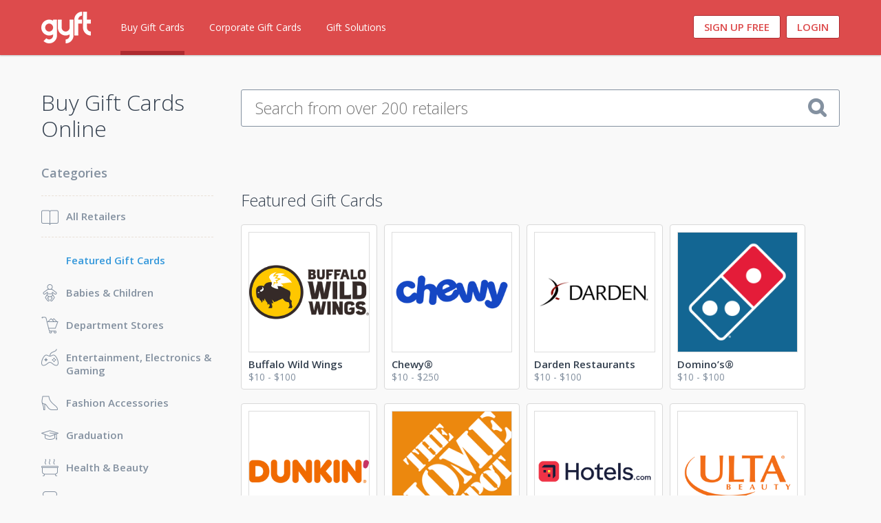

--- FILE ---
content_type: text/html
request_url: https://www.gyft.com/buy-gift-cards/?gyftsearch=amazon
body_size: 13952
content:


<!DOCTYPE html>
<!--[if IE 8]>
<html class="ie ie8 no-js" lang="en-US"><![endif]-->
<!--[if !(IE 7) | !(IE 8)  ]><!-->
<html lang="en-US" class="no-js"><!--<![endif]-->



<meta http-equiv="content-type" content="text/html;charset=UTF-8" /><!-- /Added by HTTrack -->
<head>
	<title>Merchants Archive - Gyft</title>
	<meta charset="UTF-8"/>
	<meta name="viewport" content="width=device-width"/>



	<link rel="icon" type="image/png" href="../../wp-content/themes/gyft/gyft-favicon.png"/>

	<link href='https://fonts.googleapis.com/css?family=Open+Sans:400,700,300,600' rel='stylesheet' type='text/css'>

	<link rel="prefetch" href="https://images.gyft.com/merchant_categories/icn-category-12-active.png">
<link rel="prefetch" href="https://images.gyft.com/merchant_categories/icn-category-4-active.png">
<link rel="prefetch" href="https://images.gyft.com/merchant_categories/icn-category-33-active.png">
<link rel="prefetch" href="https://images.gyft.com/merchant_categories/icn-category-13-active.png">
<link rel="prefetch" href="https://images.gyft.com/merchant_categories/icn-category-16-active.png">
<link rel="prefetch" href="https://images.gyft.com/merchant_categories/icn-category-18-active.png">
<link rel="prefetch" href="https://images.gyft.com/merchant_categories/icn-category-9-active.png">
<link rel="prefetch" href="https://images.gyft.com/merchant_categories/icn-category-10-active.png">
<link rel="prefetch" href="https://images.gyft.com/merchant_categories/icn-category-11-active.png">
<link rel="prefetch" href="https://images.gyft.com/merchant_categories/icn-category-17-active.png">
<link rel="prefetch" href="https://images.gyft.com/merchant_categories/icn-category-1-active.png">
<link rel="prefetch" href="https://images.gyft.com/merchant_categories/icn-category-6-active.png">
<link rel="prefetch" href="https://images.gyft.com/merchant_categories/icn-category-2-active.png">
<link rel="prefetch" href="https://images.gyft.com/merchant_categories/icn-category-28-active.png">
<link rel="prefetch" href="https://images.gyft.com/merchant_categories/icn-category-32-active.png">
<link rel="prefetch" href="https://images.gyft.com/merchant_categories/icn-category-31-active.png">
<link rel="prefetch" href="https://images.gyft.com/merchant_categories/icn-category-37-active.png">
<link rel="prefetch" href="https://images.gyft.com/merchant_categories/icn-category-29-active.png">
<link rel="prefetch" href="https://images.gyft.com/merchant_categories/icn-category-34-active.png">

	
	
	<style id="antiClickjack">body {
			display: none !important;
		}</style>

	<script type="text/JavaScript">
		if (self === top) {
			var antiClickjack = document.getElementById("antiClickjack");
			antiClickjack.parentNode.removeChild(antiClickjack);
		} else {
			top.location = self.location;
		}
	</script>

	<script type="text/javascript">
		document.getElementsByTagName('html')[0].className = document.getElementsByTagName('html')[0].className.replace('no-js', 'js');
	</script>

	<!--[if lt IE 9]>
	<script src="../../wp-content/themes/gyft/javascripts/libs/html5shiv.min.js"></script>
	<![endif]-->

	<!-- Google Tag Manager -->
	<script>
		dataLayer = [];
	</script>
	<noscript>
		<iframe src="http://www.googletagmanager.com/ns.html?id=GTM-QH2K5"
		        height="0" width="0" style="display:none;visibility:hidden"></iframe>
	</noscript>

	<meta name='robots' content='max-image-preview:large' />

	<!-- This site is optimized with the Yoast SEO plugin v15.7 - https://yoast.com/wordpress/plugins/seo/ -->
	<meta name="robots" content="index, follow, max-snippet:-1, max-image-preview:large, max-video-preview:-1" />
	<link rel="canonical" href="index.html" />
	<link rel="next" href="page/2/index.html" />
	<meta property="og:locale" content="en_US" />
	<meta property="og:type" content="website" />
	<meta property="og:title" content="Merchants Archive - Gyft" />
	<meta property="og:url" content="index.html" />
	<meta property="og:site_name" content="Gyft" />
	<meta name="twitter:card" content="summary" />
	<script type="application/ld+json" class="yoast-schema-graph">{"@context":"https://schema.org","@graph":[{"@type":"WebSite","@id":"https://www.gyft.com/#website","url":"https://www.gyft.com/","name":"Gyft","description":"","potentialAction":[{"@type":"SearchAction","target":"https://www.gyft.com/?s={search_term_string}","query-input":"required name=search_term_string"}],"inLanguage":"en-US"},{"@type":"CollectionPage","@id":"https://www.gyft.com/buy-gift-cards/#webpage","url":"https://www.gyft.com/buy-gift-cards/","name":"Merchants Archive - Gyft","isPartOf":{"@id":"https://www.gyft.com/#website"},"inLanguage":"en-US","potentialAction":[{"@type":"ReadAction","target":["https://www.gyft.com/buy-gift-cards/"]}]}]}</script>
	<!-- / Yoast SEO plugin. -->


<link rel='dns-prefetch' href='//files.gyft.com' />
<link rel='dns-prefetch' href='//ajax.googleapis.com' />
<link rel="alternate" type="application/rss+xml" title="Gyft &raquo; Merchants Feed" href="feed/index.html" />
<script type="text/javascript">
/* <![CDATA[ */
window._wpemojiSettings = {"baseUrl":"https:\/\/s.w.org\/images\/core\/emoji\/15.0.3\/72x72\/","ext":".png","svgUrl":"https:\/\/s.w.org\/images\/core\/emoji\/15.0.3\/svg\/","svgExt":".svg","source":{"concatemoji":"https:\/\/www.gyft.com\/wp-includes\/js\/wp-emoji-release.min.js?ver=6.5.5"}};

!function(i,n){var o,s,e;function c(e){try{var t={supportTests:e,timestamp:(new Date).valueOf()};sessionStorage.setItem(o,JSON.stringify(t))}catch(e){}}function p(e,t,n){e.clearRect(0,0,e.canvas.width,e.canvas.height),e.fillText(t,0,0);var t=new Uint32Array(e.getImageData(0,0,e.canvas.width,e.canvas.height).data),r=(e.clearRect(0,0,e.canvas.width,e.canvas.height),e.fillText(n,0,0),new Uint32Array(e.getImageData(0,0,e.canvas.width,e.canvas.height).data));return t.every(function(e,t){return e===r[t]})}function u(e,t,n){switch(t){case"flag":return n(e,"\ud83c\udff3\ufe0f\u200d\u26a7\ufe0f","\ud83c\udff3\ufe0f\u200b\u26a7\ufe0f")?!1:!n(e,"\ud83c\uddfa\ud83c\uddf3","\ud83c\uddfa\u200b\ud83c\uddf3")&&!n(e,"\ud83c\udff4\udb40\udc67\udb40\udc62\udb40\udc65\udb40\udc6e\udb40\udc67\udb40\udc7f","\ud83c\udff4\u200b\udb40\udc67\u200b\udb40\udc62\u200b\udb40\udc65\u200b\udb40\udc6e\u200b\udb40\udc67\u200b\udb40\udc7f");case"emoji":return!n(e,"\ud83d\udc26\u200d\u2b1b","\ud83d\udc26\u200b\u2b1b")}return!1}function f(e,t,n){var r="undefined"!=typeof WorkerGlobalScope&&self instanceof WorkerGlobalScope?new OffscreenCanvas(300,150):i.createElement("canvas"),a=r.getContext("2d",{willReadFrequently:!0}),o=(a.textBaseline="top",a.font="600 32px Arial",{});return e.forEach(function(e){o[e]=t(a,e,n)}),o}function t(e){var t=i.createElement("script");t.src=e,t.defer=!0,i.head.appendChild(t)}"undefined"!=typeof Promise&&(o="wpEmojiSettingsSupports",s=["flag","emoji"],n.supports={everything:!0,everythingExceptFlag:!0},e=new Promise(function(e){i.addEventListener("DOMContentLoaded",e,{once:!0})}),new Promise(function(t){var n=function(){try{var e=JSON.parse(sessionStorage.getItem(o));if("object"==typeof e&&"number"==typeof e.timestamp&&(new Date).valueOf()<e.timestamp+604800&&"object"==typeof e.supportTests)return e.supportTests}catch(e){}return null}();if(!n){if("undefined"!=typeof Worker&&"undefined"!=typeof OffscreenCanvas&&"undefined"!=typeof URL&&URL.createObjectURL&&"undefined"!=typeof Blob)try{var e="postMessage("+f.toString()+"("+[JSON.stringify(s),u.toString(),p.toString()].join(",")+"));",r=new Blob([e],{type:"text/javascript"}),a=new Worker(URL.createObjectURL(r),{name:"wpTestEmojiSupports"});return void(a.onmessage=function(e){c(n=e.data),a.terminate(),t(n)})}catch(e){}c(n=f(s,u,p))}t(n)}).then(function(e){for(var t in e)n.supports[t]=e[t],n.supports.everything=n.supports.everything&&n.supports[t],"flag"!==t&&(n.supports.everythingExceptFlag=n.supports.everythingExceptFlag&&n.supports[t]);n.supports.everythingExceptFlag=n.supports.everythingExceptFlag&&!n.supports.flag,n.DOMReady=!1,n.readyCallback=function(){n.DOMReady=!0}}).then(function(){return e}).then(function(){var e;n.supports.everything||(n.readyCallback(),(e=n.source||{}).concatemoji?t(e.concatemoji):e.wpemoji&&e.twemoji&&(t(e.twemoji),t(e.wpemoji)))}))}((window,document),window._wpemojiSettings);
/* ]]> */
</script>
<link rel='stylesheet' id='jquery-ui-css' href='https://ajax.googleapis.com/ajax/libs/jqueryui/1.8.1/themes/base/jquery-ui.css?ver=6.5.5' type='text/css' media='all' />
<style id='wp-emoji-styles-inline-css' type='text/css'>

	img.wp-smiley, img.emoji {
		display: inline !important;
		border: none !important;
		box-shadow: none !important;
		height: 1em !important;
		width: 1em !important;
		margin: 0 0.07em !important;
		vertical-align: -0.1em !important;
		background: none !important;
		padding: 0 !important;
	}
</style>
<link rel='stylesheet' id='wp-block-library-css' href='../../wp-includes/css/dist/block-library/style.min.css?ver=6.5.5' type='text/css' media='all' />
<style id='classic-theme-styles-inline-css' type='text/css'>

.wp-block-button__link{color:#fff;background-color:#32373c;border-radius:9999px;box-shadow:none;text-decoration:none;padding:calc(.667em + 2px) calc(1.333em + 2px);font-size:1.125em}.wp-block-file__button{background:#32373c;color:#fff;text-decoration:none}
</style>
<style id='global-styles-inline-css' type='text/css'>
body{--wp--preset--color--black: #000000;--wp--preset--color--cyan-bluish-gray: #abb8c3;--wp--preset--color--white: #ffffff;--wp--preset--color--pale-pink: #f78da7;--wp--preset--color--vivid-red: #cf2e2e;--wp--preset--color--luminous-vivid-orange: #ff6900;--wp--preset--color--luminous-vivid-amber: #fcb900;--wp--preset--color--light-green-cyan: #7bdcb5;--wp--preset--color--vivid-green-cyan: #00d084;--wp--preset--color--pale-cyan-blue: #8ed1fc;--wp--preset--color--vivid-cyan-blue: #0693e3;--wp--preset--color--vivid-purple: #9b51e0;--wp--preset--gradient--vivid-cyan-blue-to-vivid-purple: linear-gradient(135deg,rgba(6,147,227,1) 0%,rgb(155,81,224) 100%);--wp--preset--gradient--light-green-cyan-to-vivid-green-cyan: linear-gradient(135deg,rgb(122,220,180) 0%,rgb(0,208,130) 100%);--wp--preset--gradient--luminous-vivid-amber-to-luminous-vivid-orange: linear-gradient(135deg,rgba(252,185,0,1) 0%,rgba(255,105,0,1) 100%);--wp--preset--gradient--luminous-vivid-orange-to-vivid-red: linear-gradient(135deg,rgba(255,105,0,1) 0%,rgb(207,46,46) 100%);--wp--preset--gradient--very-light-gray-to-cyan-bluish-gray: linear-gradient(135deg,rgb(238,238,238) 0%,rgb(169,184,195) 100%);--wp--preset--gradient--cool-to-warm-spectrum: linear-gradient(135deg,rgb(74,234,220) 0%,rgb(151,120,209) 20%,rgb(207,42,186) 40%,rgb(238,44,130) 60%,rgb(251,105,98) 80%,rgb(254,248,76) 100%);--wp--preset--gradient--blush-light-purple: linear-gradient(135deg,rgb(255,206,236) 0%,rgb(152,150,240) 100%);--wp--preset--gradient--blush-bordeaux: linear-gradient(135deg,rgb(254,205,165) 0%,rgb(254,45,45) 50%,rgb(107,0,62) 100%);--wp--preset--gradient--luminous-dusk: linear-gradient(135deg,rgb(255,203,112) 0%,rgb(199,81,192) 50%,rgb(65,88,208) 100%);--wp--preset--gradient--pale-ocean: linear-gradient(135deg,rgb(255,245,203) 0%,rgb(182,227,212) 50%,rgb(51,167,181) 100%);--wp--preset--gradient--electric-grass: linear-gradient(135deg,rgb(202,248,128) 0%,rgb(113,206,126) 100%);--wp--preset--gradient--midnight: linear-gradient(135deg,rgb(2,3,129) 0%,rgb(40,116,252) 100%);--wp--preset--font-size--small: 13px;--wp--preset--font-size--medium: 20px;--wp--preset--font-size--large: 36px;--wp--preset--font-size--x-large: 42px;--wp--preset--spacing--20: 0.44rem;--wp--preset--spacing--30: 0.67rem;--wp--preset--spacing--40: 1rem;--wp--preset--spacing--50: 1.5rem;--wp--preset--spacing--60: 2.25rem;--wp--preset--spacing--70: 3.38rem;--wp--preset--spacing--80: 5.06rem;--wp--preset--shadow--natural: 6px 6px 9px rgba(0, 0, 0, 0.2);--wp--preset--shadow--deep: 12px 12px 50px rgba(0, 0, 0, 0.4);--wp--preset--shadow--sharp: 6px 6px 0px rgba(0, 0, 0, 0.2);--wp--preset--shadow--outlined: 6px 6px 0px -3px rgba(255, 255, 255, 1), 6px 6px rgba(0, 0, 0, 1);--wp--preset--shadow--crisp: 6px 6px 0px rgba(0, 0, 0, 1);}:where(.is-layout-flex){gap: 0.5em;}:where(.is-layout-grid){gap: 0.5em;}body .is-layout-flex{display: flex;}body .is-layout-flex{flex-wrap: wrap;align-items: center;}body .is-layout-flex > *{margin: 0;}body .is-layout-grid{display: grid;}body .is-layout-grid > *{margin: 0;}:where(.wp-block-columns.is-layout-flex){gap: 2em;}:where(.wp-block-columns.is-layout-grid){gap: 2em;}:where(.wp-block-post-template.is-layout-flex){gap: 1.25em;}:where(.wp-block-post-template.is-layout-grid){gap: 1.25em;}.has-black-color{color: var(--wp--preset--color--black) !important;}.has-cyan-bluish-gray-color{color: var(--wp--preset--color--cyan-bluish-gray) !important;}.has-white-color{color: var(--wp--preset--color--white) !important;}.has-pale-pink-color{color: var(--wp--preset--color--pale-pink) !important;}.has-vivid-red-color{color: var(--wp--preset--color--vivid-red) !important;}.has-luminous-vivid-orange-color{color: var(--wp--preset--color--luminous-vivid-orange) !important;}.has-luminous-vivid-amber-color{color: var(--wp--preset--color--luminous-vivid-amber) !important;}.has-light-green-cyan-color{color: var(--wp--preset--color--light-green-cyan) !important;}.has-vivid-green-cyan-color{color: var(--wp--preset--color--vivid-green-cyan) !important;}.has-pale-cyan-blue-color{color: var(--wp--preset--color--pale-cyan-blue) !important;}.has-vivid-cyan-blue-color{color: var(--wp--preset--color--vivid-cyan-blue) !important;}.has-vivid-purple-color{color: var(--wp--preset--color--vivid-purple) !important;}.has-black-background-color{background-color: var(--wp--preset--color--black) !important;}.has-cyan-bluish-gray-background-color{background-color: var(--wp--preset--color--cyan-bluish-gray) !important;}.has-white-background-color{background-color: var(--wp--preset--color--white) !important;}.has-pale-pink-background-color{background-color: var(--wp--preset--color--pale-pink) !important;}.has-vivid-red-background-color{background-color: var(--wp--preset--color--vivid-red) !important;}.has-luminous-vivid-orange-background-color{background-color: var(--wp--preset--color--luminous-vivid-orange) !important;}.has-luminous-vivid-amber-background-color{background-color: var(--wp--preset--color--luminous-vivid-amber) !important;}.has-light-green-cyan-background-color{background-color: var(--wp--preset--color--light-green-cyan) !important;}.has-vivid-green-cyan-background-color{background-color: var(--wp--preset--color--vivid-green-cyan) !important;}.has-pale-cyan-blue-background-color{background-color: var(--wp--preset--color--pale-cyan-blue) !important;}.has-vivid-cyan-blue-background-color{background-color: var(--wp--preset--color--vivid-cyan-blue) !important;}.has-vivid-purple-background-color{background-color: var(--wp--preset--color--vivid-purple) !important;}.has-black-border-color{border-color: var(--wp--preset--color--black) !important;}.has-cyan-bluish-gray-border-color{border-color: var(--wp--preset--color--cyan-bluish-gray) !important;}.has-white-border-color{border-color: var(--wp--preset--color--white) !important;}.has-pale-pink-border-color{border-color: var(--wp--preset--color--pale-pink) !important;}.has-vivid-red-border-color{border-color: var(--wp--preset--color--vivid-red) !important;}.has-luminous-vivid-orange-border-color{border-color: var(--wp--preset--color--luminous-vivid-orange) !important;}.has-luminous-vivid-amber-border-color{border-color: var(--wp--preset--color--luminous-vivid-amber) !important;}.has-light-green-cyan-border-color{border-color: var(--wp--preset--color--light-green-cyan) !important;}.has-vivid-green-cyan-border-color{border-color: var(--wp--preset--color--vivid-green-cyan) !important;}.has-pale-cyan-blue-border-color{border-color: var(--wp--preset--color--pale-cyan-blue) !important;}.has-vivid-cyan-blue-border-color{border-color: var(--wp--preset--color--vivid-cyan-blue) !important;}.has-vivid-purple-border-color{border-color: var(--wp--preset--color--vivid-purple) !important;}.has-vivid-cyan-blue-to-vivid-purple-gradient-background{background: var(--wp--preset--gradient--vivid-cyan-blue-to-vivid-purple) !important;}.has-light-green-cyan-to-vivid-green-cyan-gradient-background{background: var(--wp--preset--gradient--light-green-cyan-to-vivid-green-cyan) !important;}.has-luminous-vivid-amber-to-luminous-vivid-orange-gradient-background{background: var(--wp--preset--gradient--luminous-vivid-amber-to-luminous-vivid-orange) !important;}.has-luminous-vivid-orange-to-vivid-red-gradient-background{background: var(--wp--preset--gradient--luminous-vivid-orange-to-vivid-red) !important;}.has-very-light-gray-to-cyan-bluish-gray-gradient-background{background: var(--wp--preset--gradient--very-light-gray-to-cyan-bluish-gray) !important;}.has-cool-to-warm-spectrum-gradient-background{background: var(--wp--preset--gradient--cool-to-warm-spectrum) !important;}.has-blush-light-purple-gradient-background{background: var(--wp--preset--gradient--blush-light-purple) !important;}.has-blush-bordeaux-gradient-background{background: var(--wp--preset--gradient--blush-bordeaux) !important;}.has-luminous-dusk-gradient-background{background: var(--wp--preset--gradient--luminous-dusk) !important;}.has-pale-ocean-gradient-background{background: var(--wp--preset--gradient--pale-ocean) !important;}.has-electric-grass-gradient-background{background: var(--wp--preset--gradient--electric-grass) !important;}.has-midnight-gradient-background{background: var(--wp--preset--gradient--midnight) !important;}.has-small-font-size{font-size: var(--wp--preset--font-size--small) !important;}.has-medium-font-size{font-size: var(--wp--preset--font-size--medium) !important;}.has-large-font-size{font-size: var(--wp--preset--font-size--large) !important;}.has-x-large-font-size{font-size: var(--wp--preset--font-size--x-large) !important;}
.wp-block-navigation a:where(:not(.wp-element-button)){color: inherit;}
:where(.wp-block-post-template.is-layout-flex){gap: 1.25em;}:where(.wp-block-post-template.is-layout-grid){gap: 1.25em;}
:where(.wp-block-columns.is-layout-flex){gap: 2em;}:where(.wp-block-columns.is-layout-grid){gap: 2em;}
.wp-block-pullquote{font-size: 1.5em;line-height: 1.6;}
</style>
<link rel='stylesheet' id='style-css' href='../../wp-content/themes/gyft/style.min.css?ver=2.1.44' type='text/css' media='all' />
<style id='kadence-blocks-global-variables-inline-css' type='text/css'>
:root {--global-kb-font-size-sm:clamp(0.8rem, 0.73rem + 0.217vw, 0.9rem);--global-kb-font-size-md:clamp(1.1rem, 0.995rem + 0.326vw, 1.25rem);--global-kb-font-size-lg:clamp(1.75rem, 1.576rem + 0.543vw, 2rem);--global-kb-font-size-xl:clamp(2.25rem, 1.728rem + 1.63vw, 3rem);--global-kb-font-size-xxl:clamp(2.5rem, 1.456rem + 3.26vw, 4rem);--global-kb-font-size-xxxl:clamp(2.75rem, 0.489rem + 7.065vw, 6rem);}:root {--global-palette1: #3182CE;--global-palette2: #2B6CB0;--global-palette3: #1A202C;--global-palette4: #2D3748;--global-palette5: #4A5568;--global-palette6: #718096;--global-palette7: #EDF2F7;--global-palette8: #F7FAFC;--global-palette9: #ffffff;}
</style>
<script type="text/javascript" src="../../wp-includes/js/jquery/jquery.min.js?ver=3.7.1" id="jquery-core-js"></script>
<script type="text/javascript" src="../../wp-includes/js/jquery/jquery-migrate.min.js?ver=3.4.1" id="jquery-migrate-js"></script>
<link rel="https://api.w.org/" href="../wp-json/index.html" /><link rel="EditURI" type="application/rsd+xml" title="RSD" href="../xmlrpc0db0.php?rsd" />
<script>var __uzdbm_1 = "3a358f40-c8f5-4235-a329-f3490d768d0e";var __uzdbm_2 = "Zjg1MjI0YWMtYnMzbi00NTJhLTk4ZTAtNGM1NjhlZjY1ODdkJDMuMTQ5LjI1NS45Mg==";var __uzdbm_3 = "";var __uzdbm_4 = "false";var __uzdbm_5 = "";var __uzdbm_6 = "";var __uzdbm_7 = "";</script> <script>(function(w, d, e, u, c, g, a, b){ w["SSJSConnectorObj"] = {ss_cid : c, domain_info: "auto"}; a = d.createElement(e); a.async = true; a.src = u; b = d.getElementsByTagName(e)[0]; b.parentNode.insertBefore(a, b); })(window,document,"script","https://cdn.perfdrive.com/aperture/aperture.js","bs3p","ssConf");</script></head>

<body class="archive post-type-archive post-type-archive-merchants">




<nav id="mobile-menu">
	<ul class="menu content-width">
		<li id="menu-item-416239" class="menu-item menu-item-type-custom menu-item-object-custom current-menu-item menu-item-416239"><a href="index.html" aria-current="page">Buy Gift Cards</a></li>

<li id="menu-item-416480" class="menu-item menu-item-type-custom menu-item-object-custom menu-item-416480"><a href="https://business.gyft.com/">Corporate Gift Cards</a></li>
<li id="menu-item-416481" class="menu-item menu-item-type-custom menu-item-object-custom menu-item-416481"><a href="https://www.firstdata.com/en_us/products/merchants/prepaid/gift-card-solutions.html?utm_source=gyft&amp;utm_medium=referral&amp;utm_campaign=gyft_product_promotion">Gift Solutions</a></li>

		<li>
			<a href="https://app.gyft.com/" class="dynamic-button can-logout" title="Login" data-alt-label="Login" data-alt-url="https://app.gyft.com/logout/?redirectURL=https://www.gyft.com/buy-gift-cards/">Login</a>
		</li>
		<li>
			<a href="https://app.gyft.com/#/login" class="dynamic-button" title="Sign Up Free" data-alt-label="My Wallet" data-alt-url="https://app.gyft.com/me/cards/by_retailer/">Sign Up Free</a>
		</li>
	</ul>
</nav>


<div id="master-wrap" class=""
			style=""
	 >


	

	<div id="header-buffer" class=""></div>

	<header id="site-header" class="">
		<div class="content-width">

							<a id="logo-link" href="../index.html" title="Gyft"></a>
			
							<nav id="main-menu">
					<ul class="menu">
						<li class="menu-item menu-item-type-custom menu-item-object-custom current-menu-item menu-item-416239"><a href="index.html" aria-current="page">Buy Gift Cards</a></li>
<li class="menu-item menu-item-type-custom menu-item-object-custom menu-item-416480"><a href="https://business.gyft.com/">Corporate Gift Cards</a></li>
<li class="menu-item menu-item-type-custom menu-item-object-custom menu-item-416481"><a href="https://www.firstdata.com/en_us/products/merchants/prepaid/gift-card-solutions.html?utm_source=gyft&amp;utm_medium=referral&amp;utm_campaign=gyft_product_promotion">Gift Solutions</a></li>
					</ul>
				</nav>
			
							<a href="https://app.gyft.com/#/login"
				   class="button header-button dynamic-button red-on-white can-logout"
				   title="Login"
				   data-alt-label="Login"
				   data-alt-url="https://app.gyft.com/logout/?redirectURL=https://www.gyft.com/buy-gift-cards/">
					Login
				</a>
			
			<a href="https://app.gyft.com/#/login"
			   class="button header-button dynamic-button red-on-white"
			   title="Sign Up Free"
			   data-alt-label="My Wallet"
			   data-alt-url="https://app.gyft.com/me/cards/by_retailer/">
				Sign Up Free
			</a>

			
			<a id="mobile-button"><i class="fa fa-bars"></i></a>

		</div>
	</header>


	


	<section id="archive-merchants" class="container archive-container" data-webapp-url="https://app.gyft.com" data-category="Featured%20Gift%20Cards">

		<div class="content-width">

			<h1 class="archive-title merchants-title">Buy Gift Cards Online</h1>
			<div class="search-wrap">
				<input id="shop-search" type="text" placeholder="Search from over 200 retailers" ;>
				<i class="fa fa-search shop-search-icon"></i>
				<ul id="shop-results"></ul>
			</div>

			
<div class="merchants-sidebar">


	<h3 class="sidebar-title">Categories</h3>


	<div class="merchant-category-wrap">

		<div class="merchant-categories-select">

			<select id="merchant-category-select">
				<option value="indexa75e.html?all=1">All Retailers</option>
				<option value="https://www.gyft.com/buy-gift-cards/" selected>Featured Gift Cards</option>

				
					<option value="category/babies-children/index.html">Babies &amp; Children</option>

				
					<option value="category/department-stores/index.html">Department Stores</option>

				
					<option value="category/entertainment-electronics-gaming/index.html">Entertainment, Electronics &amp; Gaming</option>

				
					<option value="category/fashion-accessories/index.html">Fashion Accessories</option>

				
					<option value="category/graduation/index.html">Graduation</option>

				
					<option value="category/health-beauty/index.html">Health &amp; Beauty</option>

				
					<option value="category/home-goods/index.html">Home Goods</option>

				
					<option value="category/mens-apparel/index.html">Men's Apparel</option>

				
					<option value="category/new/index.html">New</option>

				
					<option value="category/restaurants-beverages/index.html">Restaurants &amp; Beverages</option>

				
					<option value="category/sports-outdoors/index.html">Sports &amp; Outdoors</option>

				
					<option value="category/travel/index.html">Travel</option>

				
					<option value="category/womens-apparel/index.html">Women's Apparel</option>

							</select>

		</div>


		<ul class="merchant-category-list">

			<li class="all-category" data-icon-active="https://www.gyft.com/wp-content/themes/gyft/images/shop-all-active.png" style="background-image:url(../../wp-content/themes/gyft/images/shop-all.png);">
				<a class="all-brands" href="indexa75e.html?all=1">All Retailers</a>
			</li>

			<li class="featured-category" data-icon-active="https://www.gyft.com/wp-content/themes/gyft/images/shop-featured-active.png" style="background-image:url(../../wp-content/themes/gyft/images/shop-featured.png);">
				<a class="selected" href="index.html">Featured Gift Cards</a>
			</li>

			
				<li data-icon-active="https://images.gyft.com/merchant_categories/icn-category-4.png" style="background-image:url(https://images.gyft.com/merchant_categories/icn-category-4.png);">
					<a href="category/babies-children/index.html">Babies &amp; Children</a>
				</li>

			
				<li data-icon-active="https://images.gyft.com/merchant_categories/icn-category-6.png" style="background-image:url(https://images.gyft.com/merchant_categories/icn-category-6.png);">
					<a href="category/department-stores/index.html">Department Stores</a>
				</li>

			
				<li data-icon-active="https://images.gyft.com/merchant_categories/icn-category-9.png" style="background-image:url(https://images.gyft.com/merchant_categories/icn-category-9.png);">
					<a href="category/entertainment-electronics-gaming/index.html">Entertainment, Electronics &amp; Gaming</a>
				</li>

			
				<li data-icon-active="https://images.gyft.com/merchant_categories/icn-category-10.png" style="background-image:url(https://images.gyft.com/merchant_categories/icn-category-10.png);">
					<a href="category/fashion-accessories/index.html">Fashion Accessories</a>
				</li>

			
				<li data-icon-active="https://images.gyft.com/merchant_categories/icn-category-31.png" style="background-image:url(https://images.gyft.com/merchant_categories/icn-category-31.png);">
					<a href="category/graduation/index.html">Graduation</a>
				</li>

			
				<li data-icon-active="https://images.gyft.com/merchant_categories/icn-category-11.png" style="background-image:url(https://images.gyft.com/merchant_categories/icn-category-11.png);">
					<a href="category/health-beauty/index.html">Health &amp; Beauty</a>
				</li>

			
				<li data-icon-active="https://images.gyft.com/merchant_categories/icn-category-12.png" style="background-image:url(https://images.gyft.com/merchant_categories/icn-category-12.png);">
					<a href="category/home-goods/index.html">Home Goods</a>
				</li>

			
				<li data-icon-active="https://images.gyft.com/merchant_categories/icn-category-13.png" style="background-image:url(https://images.gyft.com/merchant_categories/icn-category-13.png);">
					<a href="category/mens-apparel/index.html">Men's Apparel</a>
				</li>

			
				<li data-icon-active="https://images.gyft.com/merchant_categories/icn-category-28.png" style="background-image:url(https://images.gyft.com/merchant_categories/icn-category-28.png);">
					<a href="category/new/index.html">New</a>
				</li>

			
				<li data-icon-active="https://images.gyft.com/merchant_categories/icn-category-1.png" style="background-image:url(https://images.gyft.com/merchant_categories/icn-category-1.png);">
					<a href="category/restaurants-beverages/index.html">Restaurants &amp; Beverages</a>
				</li>

			
				<li data-icon-active="https://images.gyft.com/merchant_categories/icn-category-16.png" style="background-image:url(https://images.gyft.com/merchant_categories/icn-category-16.png);">
					<a href="category/sports-outdoors/index.html">Sports &amp; Outdoors</a>
				</li>

			
				<li data-icon-active="https://images.gyft.com/merchant_categories/icn-category-17.png" style="background-image:url(https://images.gyft.com/merchant_categories/icn-category-17.png);">
					<a href="category/travel/index.html">Travel</a>
				</li>

			
				<li data-icon-active="https://images.gyft.com/merchant_categories/icn-category-18.png" style="background-image:url(https://images.gyft.com/merchant_categories/icn-category-18.png);">
					<a href="category/womens-apparel/index.html">Women's Apparel</a>
				</li>

			
		</ul>

	</div>

</div>
			<div class="merchants-wrap">

				 <div id="shop-promos" style="margin-bottom: 40px;"> 	</div> 
				<h2 class="section-title">Featured Gift Cards</h2>

				
					
					<a id="merchant-card-417497" class="merchant first odd thirds" href="#" title="Buffalo Wild Wings" data-merchant-id="merchant-417497" data-gyft-id="1430328410060_917"
					   data-merchant-name="Buffalo Wild Wings Virtual Gift Card">

													<img class="merchant-image" alt="Buffalo Wild Wings Gift Card" title="Buffalo Wild Wings Gift Card" src="https://images.gyft.com/merchants/i-1430328410060_917_hd.png"/>
						
													<h3 class="merchant-title">
								Buffalo Wild Wings							</h3>
						
													<span class="value-range">
              $10 - $100            </span>
						
					</a><!-- / #merchant-card-417497, .merchant -->

					<div id="merchant-417497" class="merchant-details merchant-controls">

						<div class="card-selector">
							<div class="change-value-wrap">
								<span class="change-value lower"><i class="fa fa-minus"></i></span><!--
              --><span class="merchant-shop-cards" data-shop-cards="10:4897,15:4938,20:4939,25:4940,30:4941,35:4942,40:4943,45:4944,50:4945,75:4946,100:4947" data-current-card="15" data-name="Buffalo Wild Wings Virtual Gift Card">15</span><!--
              --><span class="change-value higher"><i class="fa fa-plus"></i></span>
							</div>
							<a href="https://app.gyft.com/me/cards/purchase/shop-card/?category=Featured%20Gift%20Cards#4938" class="button shop-button shop-button-buy white-on-red">Buy for Yourself</a>

							<span class="buttons-or"><span class="or-text">or</span></span>

							<a href="https://app.gyft.com/me/cards/purchase/shop-card/?category=Featured%20Gift%20Cards&amp;send=true#4938" class="button shop-button shop-button-send red-on-white">Send as a Gift</a>
						</div>

						<div class="merchant-details-left">
							<div class="merchant-details-header">
																	<a href="buffalo-wild-wings-2/indexc272.html?category=Featured%20Gift%20Cards">
										<img class="merchant-details-image" src="https://images.gyft.com/merchants/i-1430328410060_917_hd.png"/>
									</a>
								
																	<h4 class="merchant-link">
										<a href="buffalo-wild-wings-2/indexc272.html?category=Featured%20Gift%20Cards">
											Buffalo Wild Wings										</a>
									</h4>
									<span class="merchant-redemption">Redeem online & in-store</span>
															</div>

															<p>Buffalo Wild Wings® is a sports bar with beer and wings and a crazy amount of TVs showing all the games. And rowdy fans and all the sauces for all the wings. Did we mention beer? Because we pour more beer than anyone in the country. So bring your friends, your outside voice and cheer on your favorite team to victory at any of our 1,200+ locations nationwide. Why aren’t you here already? www.buffalowildwings.com </p>
													</div>

						<span class="close-merchant-details"><img src="../../wp-content/themes/gyft/images/close.svg" alt="close"></span>

					</div><!-- / #merchant-417497, .merchant-details -->

					
					
					<a id="merchant-card-417536" class="merchant second even" href="#" title="Chewy®" data-merchant-id="merchant-417536" data-gyft-id="1683917471693_670"
					   data-merchant-name="Chewy®">

													<img class="merchant-image" alt="Chewy® Gift Card" title="Chewy® Gift Card" src="https://images.gyft.com/merchants/i-1683917471693_670_hd.png"/>
						
													<h3 class="merchant-title">
								Chewy®							</h3>
						
													<span class="value-range">
              $10 - $250            </span>
						
					</a><!-- / #merchant-card-417536, .merchant -->

					<div id="merchant-417536" class="merchant-details merchant-controls">

						<div class="card-selector">
							<div class="change-value-wrap">
								<span class="change-value lower"><i class="fa fa-minus"></i></span><!--
              --><span class="merchant-shop-cards" data-shop-cards="10:6346,20:6347,25:6348,50:6349,100:6350,250:6351" data-current-card="20" data-name="Chewy®">20</span><!--
              --><span class="change-value higher"><i class="fa fa-plus"></i></span>
							</div>
							<a href="https://app.gyft.com/me/cards/purchase/shop-card/?category=Featured%20Gift%20Cards#6347" class="button shop-button shop-button-buy white-on-red">Buy for Yourself</a>

							<span class="buttons-or"><span class="or-text">or</span></span>

							<a href="https://app.gyft.com/me/cards/purchase/shop-card/?category=Featured%20Gift%20Cards&amp;send=true#6347" class="button shop-button shop-button-send red-on-white">Send as a Gift</a>
						</div>

						<div class="merchant-details-left">
							<div class="merchant-details-header">
																	<a href="chewy/indexc272.html?category=Featured%20Gift%20Cards">
										<img class="merchant-details-image" src="https://images.gyft.com/merchants/i-1683917471693_670_hd.png"/>
									</a>
								
																	<h4 class="merchant-link">
										<a href="chewy/indexc272.html?category=Featured%20Gift%20Cards">
											Chewy®										</a>
									</h4>
									<span class="merchant-redemption">Redeem online</span>
															</div>

															<p>At Chewy.com, you’ll find thousands of top brands for pet essentials at affordable prices and conveniently delivered to your door. Plus, exceptional 24/7 customer service, expert pet advice, FREE shipping on orders over $49, and America’s #1 Pet Pharmacy!</p>
<p>Chewy only ships merchandise to locations within the contiguous US (also known as Lower 48 US states). It does not ship to P.O. boxes, APO/FPO addresses, Alaska, Hawaii, US territories or international addresses.</p>
													</div>

						<span class="close-merchant-details"><img src="../../wp-content/themes/gyft/images/close.svg" alt="close"></span>

					</div><!-- / #merchant-417536, .merchant-details -->

					
					
					<a id="merchant-card-416754" class="merchant third odd" href="#" title="Darden Restaurants" data-merchant-id="merchant-416754" data-gyft-id="628-1352808602865-57"
					   data-merchant-name="Darden Restaurants">

													<img class="merchant-image" alt="Darden Restaurants Gift Card" title="Darden Restaurants Gift Card" src="https://images.gyft.com/merchants/i-628-1352808602865-4_hd.png"/>
						
													<h3 class="merchant-title">
								Darden Restaurants							</h3>
						
													<span class="value-range">
              $10 - $100            </span>
						
					</a><!-- / #merchant-card-416754, .merchant -->

					<div id="merchant-416754" class="merchant-details merchant-controls">

						<div class="card-selector">
							<div class="change-value-wrap">
								<span class="change-value lower"><i class="fa fa-minus"></i></span><!--
              --><span class="merchant-shop-cards" data-shop-cards="10:4647,15:4648,20:4649,25:4650,30:4651,35:4652,40:4653,45:4654,50:4655,75:4656,100:4657" data-current-card="15" data-name="Darden Restaurants">15</span><!--
              --><span class="change-value higher"><i class="fa fa-plus"></i></span>
							</div>
							<a href="https://app.gyft.com/me/cards/purchase/shop-card/?category=Featured%20Gift%20Cards#4648" class="button shop-button shop-button-buy white-on-red">Buy for Yourself</a>

							<span class="buttons-or"><span class="or-text">or</span></span>

							<a href="https://app.gyft.com/me/cards/purchase/shop-card/?category=Featured%20Gift%20Cards&amp;send=true#4648" class="button shop-button shop-button-send red-on-white">Send as a Gift</a>
						</div>

						<div class="merchant-details-left">
							<div class="merchant-details-header">
																	<a href="darden-restaurants/indexc272.html?category=Featured%20Gift%20Cards">
										<img class="merchant-details-image" src="https://images.gyft.com/merchants/i-628-1352808602865-4_hd.png"/>
									</a>
								
																	<h4 class="merchant-link">
										<a href="darden-restaurants/indexc272.html?category=Featured%20Gift%20Cards">
											Darden Restaurants										</a>
									</h4>
									<span class="merchant-redemption">Redeem in-store</span>
															</div>

															<p>One Card, All the Favorites! From Soup, salad and breadsticks to the signature bone-in Outlaw Ribeye® we have 8 distinguished and diverse restaurants on one card. You pick the experience. With over 1,600 restaurants in all 50 states, the Darden Gift Card is One Card with All the Favorites including Olive Garden®, LongHorn Steakhouse®, Cheddar’s Scratch Kitchen®, Yard House®, Seasons 52® and Bahama Breeze®</p>
													</div>

						<span class="close-merchant-details"><img src="../../wp-content/themes/gyft/images/close.svg" alt="close"></span>

					</div><!-- / #merchant-416754, .merchant-details -->

					
					
					<a id="merchant-card-416756" class="merchant fourth even thirds" href="#" title="Domino’s®" data-merchant-id="merchant-416756" data-gyft-id="178-1346844970945-58"
					   data-merchant-name="Domino’s®">

													<img class="merchant-image" alt="Domino’s® Gift Card" title="Domino’s® Gift Card" src="https://images.gyft.com/merchants/i-178-1346844970945-58_hd.png"/>
						
													<h3 class="merchant-title">
								Domino’s®							</h3>
						
													<span class="value-range">
              $10 - $100            </span>
						
					</a><!-- / #merchant-card-416756, .merchant -->

					<div id="merchant-416756" class="merchant-details merchant-controls">

						<div class="card-selector">
							<div class="change-value-wrap">
								<span class="change-value lower"><i class="fa fa-minus"></i></span><!--
              --><span class="merchant-shop-cards" data-shop-cards="10:4980,20:4981,25:4982,30:4983,40:4984,50:4985,75:4986,100:4987" data-current-card="20" data-name="Domino’s®">20</span><!--
              --><span class="change-value higher"><i class="fa fa-plus"></i></span>
							</div>
							<a href="https://app.gyft.com/me/cards/purchase/shop-card/?category=Featured%20Gift%20Cards#4981" class="button shop-button shop-button-buy white-on-red">Buy for Yourself</a>

							<span class="buttons-or"><span class="or-text">or</span></span>

							<a href="https://app.gyft.com/me/cards/purchase/shop-card/?category=Featured%20Gift%20Cards&amp;send=true#4981" class="button shop-button shop-button-send red-on-white">Send as a Gift</a>
						</div>

						<div class="merchant-details-left">
							<div class="merchant-details-header">
																	<a href="dominos/indexc272.html?category=Featured%20Gift%20Cards">
										<img class="merchant-details-image" src="https://images.gyft.com/merchants/i-178-1346844970945-58_hd.png"/>
									</a>
								
																	<h4 class="merchant-link">
										<a href="dominos/indexc272.html?category=Featured%20Gift%20Cards">
											Domino’s®										</a>
									</h4>
									<span class="merchant-redemption">Redeem online & in-store</span>
															</div>

															<p>Domino’s® is more than pizza! Try our mouth-watering Bread Twists, Oven Baked Sandwiches, Pastas, Chicken, pizza &#038; more. Order online at www.dominos.com for lunch, dinner or for your next event.</p>
<p>No expiration date and no service fees. Can be redeemed at over 6,800 stores in the United States. For full details, visit www.dominos.com.</p>
													</div>

						<span class="close-merchant-details"><img src="../../wp-content/themes/gyft/images/close.svg" alt="close"></span>

					</div><!-- / #merchant-416756, .merchant-details -->

					
					
					<a id="merchant-card-416668" class="merchant first odd" href="#" title="Dunkin'" data-merchant-id="merchant-416668" data-gyft-id="186-1348411829808-84"
					   data-merchant-name="Dunkin'">

													<img class="merchant-image" alt="Dunkin' Gift Card" title="Dunkin' Gift Card" src="https://images.gyft.com/merchants/i-186-1348411829808-84_hd.png"/>
						
													<h3 class="merchant-title">
								Dunkin'							</h3>
						
													<span class="value-range">
              $5 - $100            </span>
						
					</a><!-- / #merchant-card-416668, .merchant -->

					<div id="merchant-416668" class="merchant-details merchant-controls">

						<div class="card-selector">
							<div class="change-value-wrap">
								<span class="change-value lower"><i class="fa fa-minus"></i></span><!--
              --><span class="merchant-shop-cards" data-shop-cards="5:4837,10:5209,15:6714,25:5210,50:5211,100:5212" data-current-card="10" data-name="Dunkin'">10</span><!--
              --><span class="change-value higher"><i class="fa fa-plus"></i></span>
							</div>
							<a href="https://app.gyft.com/me/cards/purchase/shop-card/?category=Featured%20Gift%20Cards#5209" class="button shop-button shop-button-buy white-on-red">Buy for Yourself</a>

							<span class="buttons-or"><span class="or-text">or</span></span>

							<a href="https://app.gyft.com/me/cards/purchase/shop-card/?category=Featured%20Gift%20Cards&amp;send=true#5209" class="button shop-button shop-button-send red-on-white">Send as a Gift</a>
						</div>

						<div class="merchant-details-left">
							<div class="merchant-details-header">
																	<a href="dunkin-donuts/indexc272.html?category=Featured%20Gift%20Cards">
										<img class="merchant-details-image" src="https://images.gyft.com/merchants/i-186-1348411829808-84_hd.png"/>
									</a>
								
																	<h4 class="merchant-link">
										<a href="dunkin-donuts/indexc272.html?category=Featured%20Gift%20Cards">
											Dunkin'										</a>
									</h4>
									<span class="merchant-redemption">Redeem online & in-store</span>
															</div>

															<p>Founded in 1950, Dunkin&#8217; is America&#8217;s favorite all-day, everyday stop for coffee and baked goods. True to our name, we offer 50+ varieties of donuts, but you can also enjoy dozens of premium beverages, bagels, breakfast sandwiches and other baked goods. Treat yourself or someone else to a Dunkin’ gift card!</p>
													</div>

						<span class="close-merchant-details"><img src="../../wp-content/themes/gyft/images/close.svg" alt="close"></span>

					</div><!-- / #merchant-416668, .merchant-details -->

					
					
					<a id="merchant-card-416832" class="merchant second even" href="#" title="Home Depot®" data-merchant-id="merchant-416832" data-gyft-id="541-1346844987379-42"
					   data-merchant-name="Home Depot®">

													<img class="merchant-image" alt="Home Depot® Gift Card" title="Home Depot® Gift Card" src="https://images.gyft.com/merchants/i-541-1346844987381-94_hd.png"/>
						
													<h3 class="merchant-title">
								Home Depot®							</h3>
						
													<span class="value-range">
              $10 - $2000            </span>
						
					</a><!-- / #merchant-card-416832, .merchant -->

					<div id="merchant-416832" class="merchant-details merchant-controls">

						<div class="card-selector">
							<div class="change-value-wrap">
								<span class="change-value lower"><i class="fa fa-minus"></i></span><!--
              --><span class="merchant-shop-cards" data-shop-cards="10:4931,15:6223,20:4932,25:3960,50:3961,75:3962,100:3963,110:5456,150:3964,200:3965,250:3966,500:3967,1000:6152,2000:6153" data-current-card="15" data-name="Home Depot®">15</span><!--
              --><span class="change-value higher"><i class="fa fa-plus"></i></span>
							</div>
							<a href="https://app.gyft.com/me/cards/purchase/shop-card/?category=Featured%20Gift%20Cards#6223" class="button shop-button shop-button-buy white-on-red">Buy for Yourself</a>

							<span class="buttons-or"><span class="or-text">or</span></span>

							<a href="https://app.gyft.com/me/cards/purchase/shop-card/?category=Featured%20Gift%20Cards&amp;send=true#6223" class="button shop-button shop-button-send red-on-white">Send as a Gift</a>
						</div>

						<div class="merchant-details-left">
							<div class="merchant-details-header">
																	<a href="the-home-depot/indexc272.html?category=Featured%20Gift%20Cards">
										<img class="merchant-details-image" src="https://images.gyft.com/merchants/i-541-1346844987381-94_hd.png"/>
									</a>
								
																	<h4 class="merchant-link">
										<a href="the-home-depot/indexc272.html?category=Featured%20Gift%20Cards">
											Home Depot®										</a>
									</h4>
									<span class="merchant-redemption">Redeem online & in-store</span>
															</div>

															<p>The world&#8217;s largest home improvement retailer.</p>
													</div>

						<span class="close-merchant-details"><img src="../../wp-content/themes/gyft/images/close.svg" alt="close"></span>

					</div><!-- / #merchant-416832, .merchant-details -->

					
					
					<a id="merchant-card-416763" class="merchant third odd thirds" href="#" title="Hotels.com" data-merchant-id="merchant-416763" data-gyft-id="1446243786023_626"
					   data-merchant-name="Hotels.com">

													<img class="merchant-image" alt="Hotels.com Gift Card" title="Hotels.com Gift Card" src="https://images.gyft.com/merchants/i-1446243786023_626_hd.png"/>
						
													<h3 class="merchant-title">
								Hotels.com							</h3>
						
													<span class="value-range">
              $15 - $500            </span>
						
					</a><!-- / #merchant-card-416763, .merchant -->

					<div id="merchant-416763" class="merchant-details merchant-controls">

						<div class="card-selector">
							<div class="change-value-wrap">
								<span class="change-value lower"><i class="fa fa-minus"></i></span><!--
              --><span class="merchant-shop-cards" data-shop-cards="15:6226,20:4841,25:4842,30:4843,35:4844,40:4845,45:4846,50:4847,55:4848,60:4849,65:4850,70:4851,75:4852,80:4853,85:4854,90:4855,95:4856,100:4857,125:4858,150:4859,175:4860,200:4861,250:6415,300:4862,400:4863,500:4864" data-current-card="20" data-name="Hotels.com">20</span><!--
              --><span class="change-value higher"><i class="fa fa-plus"></i></span>
							</div>
							<a href="https://app.gyft.com/me/cards/purchase/shop-card/?category=Featured%20Gift%20Cards#4841" class="button shop-button shop-button-buy white-on-red">Buy for Yourself</a>

							<span class="buttons-or"><span class="or-text">or</span></span>

							<a href="https://app.gyft.com/me/cards/purchase/shop-card/?category=Featured%20Gift%20Cards&amp;send=true#4841" class="button shop-button shop-button-send red-on-white">Send as a Gift</a>
						</div>

						<div class="merchant-details-left">
							<div class="merchant-details-header">
																	<a href="hotels-com-2/indexc272.html?category=Featured%20Gift%20Cards">
										<img class="merchant-details-image" src="https://images.gyft.com/merchants/i-1446243786023_626_hd.png"/>
									</a>
								
																	<h4 class="merchant-link">
										<a href="hotels-com-2/indexc272.html?category=Featured%20Gift%20Cards">
											Hotels.com										</a>
									</h4>
									<span class="merchant-redemption">Redeem online</span>
															</div>

															<p>Choose from over 150,000 hotels worldwide, including major hotel chains, resorts, and boutiques. Our Best Price Guarantee means that you pay unbeatable low prices when you book with us. Earn Hotels.com Rewards with your booking. Collect 10 nights, get 1 free.</p>
													</div>

						<span class="close-merchant-details"><img src="../../wp-content/themes/gyft/images/close.svg" alt="close"></span>

					</div><!-- / #merchant-416763, .merchant-details -->

					
					
					<a id="merchant-card-416843" class="merchant fourth even" href="#" title="Ulta Beauty" data-merchant-id="merchant-416843" data-gyft-id="567-1348411834238-78"
					   data-merchant-name="Ulta Beauty">

													<img class="merchant-image" alt="Ulta Beauty Gift Card" title="Ulta Beauty Gift Card" src="https://images.gyft.com/merchants/i-567-1348411834238-78_hd.png"/>
						
													<h3 class="merchant-title">
								Ulta Beauty							</h3>
						
													<span class="value-range">
              $10 - $500            </span>
						
					</a><!-- / #merchant-card-416843, .merchant -->

					<div id="merchant-416843" class="merchant-details merchant-controls">

						<div class="card-selector">
							<div class="change-value-wrap">
								<span class="change-value lower"><i class="fa fa-minus"></i></span><!--
              --><span class="merchant-shop-cards" data-shop-cards="10:5236,25:5237,50:5238,75:5239,100:5240,150:5241,200:5242,250:5243,500:5244" data-current-card="25" data-name="Ulta Beauty">25</span><!--
              --><span class="change-value higher"><i class="fa fa-plus"></i></span>
							</div>
							<a href="https://app.gyft.com/me/cards/purchase/shop-card/?category=Featured%20Gift%20Cards#5237" class="button shop-button shop-button-buy white-on-red">Buy for Yourself</a>

							<span class="buttons-or"><span class="or-text">or</span></span>

							<a href="https://app.gyft.com/me/cards/purchase/shop-card/?category=Featured%20Gift%20Cards&amp;send=true#5237" class="button shop-button shop-button-send red-on-white">Send as a Gift</a>
						</div>

						<div class="merchant-details-left">
							<div class="merchant-details-header">
																	<a href="ulta-beauty/indexc272.html?category=Featured%20Gift%20Cards">
										<img class="merchant-details-image" src="https://images.gyft.com/merchants/i-567-1348411834238-78_hd.png"/>
									</a>
								
																	<h4 class="merchant-link">
										<a href="ulta-beauty/indexc272.html?category=Featured%20Gift%20Cards">
											Ulta Beauty										</a>
									</h4>
									<span class="merchant-redemption">Redeem online & in-store</span>
															</div>

															<p>Ulta Beauty is the largest beauty retailer in the United States and the premier beauty destination for cosmetics, fragrance, skin, hair care products and salon services. Ulta Beauty offers more than 25,000 products from approximately 500 well-established and emerging beauty brands across all categories and price points, including Ulta Beauty’s own private label. Ulta Beauty also offers a full-service salon in every store featuring hair, skin brow, and make-up services.</p>
<p>Ulta Beauty eGift Cards are the perfect gift for any occasion. No service fees and No expiration date apply. Ulta Beauty eGift Cards are accepted at Ulta Beauty stores nationwide and at Ulta.com.</p>
													</div>

						<span class="close-merchant-details"><img src="../../wp-content/themes/gyft/images/close.svg" alt="close"></span>

					</div><!-- / #merchant-416843, .merchant-details -->

					
				<div class="gyft-accepts"><div class="gyft-accepts-inner"><span>Gyft Accepts</span><ul class="payment-list"><li><a id="accepts-visa" href="../buy-gift-cards-with-credit-cards/index.html" class="accepted-payment"></a></li><li><a id="accepts-mc" href="../buy-gift-cards-with-credit-cards/index.html" class="accepted-payment"></a></li><li><a id="accepts-ae" href="../buy-gift-cards-with-credit-cards/index.html" class="accepted-payment"></a></li><li><a id="accepts-dn" href="../buy-gift-cards-with-credit-cards/index.html" class="accepted-payment"></a></li><li><a id="accepts-pp" href="../buy-gift-cards-with-paypal/index.html" class="accepted-payment"></a></li><!-- <li><a id="accepts-btcoin" href="../bitcoin/index.html" class="accepted-payment"></a></li> --><li><a id="accepts-apay" href="#" class="accepted-payment"></a></li></ul></div></div>				

			</div>
		</div>
	</section>


<section id="footer-buffer" class="content-width">
	<div class="fine-print">
	<p>Apple, the Apple logo, iPhone, and iPad are trademarks of Apple Inc., registered in the U.S. and other countries and regions. App Store is a service mark of Apple Inc. Google Play and the Google Play logo are trademarks of Google LLC.</p>
<p>The merchants represented are not sponsors of Gyft or otherwise affiliated with Gyft. The logos and other identifying marks attached are trademarks of and owned by each represented company and/or its affiliates. Please visit each company&#8217;s website for additional terms and conditions.</p>
	</div>
</section>

<footer id="site-footer">

	<div class="footer-bar">
		<div class="content-width">

			<ul class="app-links">
				
				
			</ul>

			<span id="site-info">&copy;2024 Gyft, Inc. All Rights Reserved.</span>

		</div>
	</div>

		<div class="content-width">
			<nav id="footer-menu">
				<ul class="menu">
					<li id="menu-item-416487" class="menu-item menu-item-type-custom menu-item-object-custom current-menu-ancestor current-menu-parent menu-item-has-children menu-item-416487"><a href="#">Learn More</a>
<ul class="sub-menu">
	<li id="menu-item-416488" class="menu-item menu-item-type-custom menu-item-object-custom current-menu-item menu-item-416488"><a href="index.html" aria-current="page">Buy Gift Cards</a></li>
	<li id="menu-item-416490" class="menu-item menu-item-type-post_type menu-item-object-page menu-item-416490"><a href="../buy-gift-cards-with-paypal/index.html">Buy Gift Cards With Paypal</a></li>
	<!-- <li id="menu-item-416491" class="menu-item menu-item-type-post_type menu-item-object-page menu-item-416491"><a href="../bitcoin/index.html">Shop with Bitcoin</a></li>
	<li id="menu-item-416492" class="menu-item menu-item-type-post_type menu-item-object-page menu-item-416492"><a href="../bitcoin/what-is-bitcoin/index.html">What is Bitcoin</a></li> -->
	<!-- <li id="menu-item-416489" class="menu-item menu-item-type-post_type menu-item-object-page menu-item-416489"><a href="../balance-check-gift-cards/index.html">Balance Check Gift Cards</a></li> -->
</ul>
</li>
<li id="menu-item-416493" class="menu-item menu-item-type-custom menu-item-object-custom menu-item-has-children menu-item-416493"><a href="#">Product</a>
<ul class="sub-menu">
	
	<li id="menu-item-416495" class="menu-item menu-item-type-custom menu-item-object-custom menu-item-416495"><a href="https://business.gyft.com/">Buy in Bulk</a></li>
	<li id="menu-item-416496" class="menu-item menu-item-type-custom menu-item-object-custom menu-item-416496"><a href="https://business.gyft.com/developers">Developers</a></li>
	<li id="menu-item-416497" class="menu-item menu-item-type-custom menu-item-object-custom menu-item-416497"><a href="https://www.firstdata.com/en_us/products/merchants/prepaid/gift-card-solutions.html?utm_source=gyft&amp;utm_medium=referral&amp;utm_campaign=gyft_product_promotion">Gift Solutions</a></li>
</ul>
</li>
<li id="menu-item-416498" class="menu-item menu-item-type-custom menu-item-object-custom menu-item-has-children menu-item-416498"><a href="#">Company</a>
<ul class="sub-menu">
	<li id="menu-item-416499" class="menu-item menu-item-type-post_type menu-item-object-page menu-item-416499"><a href="../about-us/index.html">About Us</a></li>
	<li id="menu-item-416501" class="menu-item menu-item-type-post_type menu-item-object-page menu-item-416501"><a href="../careers/index.html">Careers</a></li>
	<li id="menu-item-416502" class="menu-item menu-item-type-post_type menu-item-object-page menu-item-416502"><a href="../press/index.html">Press</a></li>
</ul>
</li>
<li id="menu-item-416503" class="menu-item menu-item-type-custom menu-item-object-custom menu-item-has-children menu-item-416503"><a href="#">Legal</a>
<ul class="sub-menu">
	<li id="menu-item-416507" class="menu-item menu-item-type-post_type menu-item-object-page menu-item-416507"><a href="../terms-of-sale/index.html">Terms of Sale</a></li>
	<li id="menu-item-416508" class="menu-item menu-item-type-post_type menu-item-object-page menu-item-416508"><a href="../terms-of-service/index.html">Terms of Service</a></li>
	<li id="menu-item-416506" class="menu-item menu-item-type-post_type menu-item-object-page menu-item-416506"><a href="../privacy/index.html">Privacy</a></li>
	<li id="menu-item-416504" class="menu-item menu-item-type-post_type menu-item-object-page menu-item-416504"><a href="../copyright-policy/index.html">Copyright Policy</a></li>
	<li id="menu-item-416505" class="menu-item menu-item-type-post_type menu-item-object-page menu-item-416505"><a href="../corporate-terms-of-sale/index.html">Corporate Terms of Sale</a></li>
</ul>
</li>
<li id="menu-item-416509" class="menu-item menu-item-type-custom menu-item-object-custom menu-item-has-children menu-item-416509"><a href="#">Support</a>
<ul class="sub-menu">
	<li id="menu-item-416510" class="menu-item menu-item-type-custom menu-item-object-custom menu-item-416510"><a href="https://support.gyft.com/">Help Center</a></li>
	<li id="menu-item-416511" class="menu-item menu-item-type-post_type menu-item-object-page menu-item-416511"><a href="../contact-us/index.html">Contact Us</a></li>
	<li id="menu-item-416512" class="menu-item menu-item-type-post_type menu-item-object-page menu-item-416512"><a href="../sitemap/index.html">Sitemap</a></li>
</ul>
</li>
				</ul>
			</nav>
		</div>

</footer>

</div>




<script type="text/javascript" src="../../wp-includes/js/jquery/ui/core.min.js?ver=1.13.2" id="jquery-ui-core-js"></script>
<script type="text/javascript" src="../../wp-includes/js/jquery/ui/tabs.min.js?ver=1.13.2" id="jquery-ui-tabs-js"></script>
<script type="text/javascript" src="../../wp-content/themes/gyft/site.min.js?ver=2.1.44" id="core-js"></script>
<script type="text/javascript" src="https://files.gyft.com/js/gyft-lib.min.js?ver=6.5.5" id="gyft-lib-js"></script>
<script type="text/javascript" src="../../wp-content/themes/gyft/search.js" id="merchant-search"></script>



<script>
	(function (w, d, s, l, i) {
		w[l] = w[l] || [];
		w[l].push({
			'gtm.start':
				new Date().getTime(), event: 'gtm.js'
		});
		var f = d.getElementsByTagName(s)[0],
			j = d.createElement(s), dl = l != 'dataLayer' ? '&l=' + l : '';
		j.async = true;
		j.src =
			'//www.googletagmanager.com/gtm.js?id=' + i + dl;
		f.parentNode.insertBefore(j, f);
	})(window, document, 'script', 'dataLayer', 'GTM-QH2K5');
</script>
<!-- End Google Tag Manager -->

</body>


</html>

--- FILE ---
content_type: text/css
request_url: https://www.gyft.com/wp-content/themes/gyft/style.min.css?ver=2.1.44
body_size: 39934
content:
@charset "UTF-8";

/*!
 * Theme Name:  Gyft Marketing
 * Description: Marketing website theme
 * Author:      Gyft Inc.
 * Author URI:  https://www.gyft.com/
 * Version:     2.1.44
 */
/*! normalize.css v2.1.3 | MIT License | git.io/normalize */
img,
legend {
    border: 0
}

.fa-ul>li,
sub,
sup {
    position: relative
}

.fa-flip-horizontal,
.fa-flip-vertical,
.fa-rotate-180,
.fa-rotate-270,
.fa-rotate-90 {
    filter: progid:DXImageTransform.Microsoft.BasicImage(rotation=$rotation)
}

.fancybox-nav,
.slick-slider {
    -webkit-tap-highlight-color: transparent
}

.retailers-list li img,
.simplyshare li a {
    -webkit-transition: border-color .15s ease-out;
    -moz-transition: border-color .15s ease-out
}

.retailers-list li a,
.retailers-list li img,
.simplyshare li a {
    -ms-transition: border-color .15s ease-out;
    -o-transition: border-color .15s ease-out
}

.button,
.fancybox-nav,
.simplyshare li a,
a {
    text-decoration: none
}

.page-template-page-CAREERS #careers #careers-filter li button:focus,
.slick-list:focus,
a:active,
a:focus,
a:hover {
    outline: 0
}

article,
aside,
details,
figcaption,
figure,
footer,
header,
hgroup,
main,
nav,
section,
summary {
    display: block
}

audio,
canvas,
video {
    display: inline-block
}

audio:not([controls]) {
    display: none;
    height: 0
}

[hidden],
template {
    display: none
}

.fa,
.fa-stack {
    display: inline-block
}

html {
    font-family: sans-serif;
    -ms-text-size-adjust: 100%;
    -webkit-text-size-adjust: 100%
}

body,
figure {
    margin: 0
}

a {
    background: 0 0
}

h1 {
    font-size: 2em;
    margin: .67em 0
}

abbr[title] {
    border-bottom: 1px dotted
}

b,
strong {
    font-weight: 700
}

dfn {
    font-style: italic
}

hr {
    -moz-box-sizing: content-box;
    box-sizing: content-box;
    height: 0
}

mark {
    background: #ff0;
    color: #000
}

code,
kbd,
pre,
samp {
    font-family: monospace, serif;
    font-size: 1em
}

pre {
    white-space: pre-wrap
}

q {
    quotes: "\201C" "\201D" "\2018" "\2019"
}

small {
    font-size: 80%
}

sub,
sup {
    font-size: 75%;
    line-height: 0;
    vertical-align: baseline
}

sup {
    top: -.5em
}

sub {
    bottom: -.25em
}

svg:not(:root) {
    overflow: hidden
}

fieldset {
    border: 1px solid silver;
    margin: 0 2px;
    padding: .35em .625em .75em
}

legend {
    padding: 0
}

button,
input,
select,
textarea {
    font-family: inherit;
    font-size: 100%;
    margin: 0
}

button,
input {
    line-height: normal
}

button,
select {
    text-transform: none
}

button,
html input[type=button],
input[type=reset],
input[type=submit] {
    -webkit-appearance: button;
    cursor: pointer
}

button[disabled],
html input[disabled] {
    cursor: default
}

input[type=checkbox],
input[type=radio] {
    box-sizing: border-box;
    padding: 0
}

input[type=search] {
    -webkit-appearance: textfield;
    -moz-box-sizing: content-box;
    -webkit-box-sizing: content-box;
    box-sizing: content-box
}

input[type=search]::-webkit-search-cancel-button,
input[type=search]::-webkit-search-decoration {
    -webkit-appearance: none
}

button::-moz-focus-inner,
input::-moz-focus-inner {
    border: 0;
    padding: 0
}

textarea {
    overflow: auto;
    vertical-align: top
}

table {
    border-collapse: collapse;
    border-spacing: 0
}

/*!
 *  Font Awesome 4.0.3 by @davegandy - http://fontawesome.io - @fontawesome
 *  License - http://fontawesome.io/license (Font: SIL OFL 1.1, CSS: MIT License)
 */
@font-face {
    font-family: FontAwesome;
    src: url(fonts/fontawesome-webfont.eot?v=4.0.3);
    src: url(fonts/fontawesome-webfont.eot?#iefix&v=4.0.3) format("embedded-opentype"), url(fonts/fontawesome-webfont.woff?v=4.0.3) format("woff"), url(fonts/fontawesome-webfont.ttf?v=4.0.3) format("truetype"), url(fonts/fontawesome-webfont.svg?v=4.0.3#fontawesomeregular) format("svg");
    font-weight: 400;
    font-style: normal
}

.fa {
    font-family: FontAwesome;
    font-style: normal;
    font-weight: 400;
    line-height: 1;
    -webkit-font-smoothing: antialiased;
    -moz-osx-font-smoothing: grayscale
}

.fa-lg {
    font-size: 1.3333333333em;
    line-height: .75em;
    vertical-align: -15%
}

.fa-2x {
    font-size: 2em
}

.fa-3x {
    font-size: 3em
}

.fa-4x {
    font-size: 4em
}

.fa-5x {
    font-size: 5em
}

.fa-fw {
    width: 1.2857142857em;
    text-align: center
}

.fa-ul {
    padding-left: 0;
    margin-left: 2.1428571429em;
    list-style-type: none
}

.fa-li {
    position: absolute;
    left: -2.1428571429em;
    width: 2.1428571429em;
    top: .1428571429em;
    text-align: center
}

.fa-li.fa-lg {
    left: -1.8571428571em
}

.fa-border {
    padding: .2em .25em .15em;
    border: .08em solid #eee;
    border-radius: .1em
}

.pull-right {
    float: right
}

.pull-left {
    float: left
}

.fa.pull-left {
    margin-right: .3em
}

.fa.pull-right {
    margin-left: .3em
}

.fa-spin {
    -webkit-animation: spin 2s infinite linear;
    -moz-animation: spin 2s infinite linear;
    -o-animation: spin 2s infinite linear;
    animation: spin 2s infinite linear
}

@-moz-keyframes spin {
    0% {
        -moz-transform: rotate(0)
    }

    100% {
        -moz-transform: rotate(359deg)
    }
}

@-webkit-keyframes spin {
    0% {
        -webkit-transform: rotate(0)
    }

    100% {
        -webkit-transform: rotate(359deg)
    }
}

@-o-keyframes spin {
    0% {
        -o-transform: rotate(0)
    }

    100% {
        -o-transform: rotate(359deg)
    }
}

@-ms-keyframes spin {
    0% {
        -ms-transform: rotate(0)
    }

    100% {
        -ms-transform: rotate(359deg)
    }
}

@keyframes spin {
    0% {
        transform: rotate(0)
    }

    100% {
        transform: rotate(359deg)
    }
}

.fa-rotate-90 {
    -webkit-transform: rotate(90deg);
    -moz-transform: rotate(90deg);
    -ms-transform: rotate(90deg);
    -o-transform: rotate(90deg);
    transform: rotate(90deg)
}

.fa-rotate-180 {
    -webkit-transform: rotate(180deg);
    -moz-transform: rotate(180deg);
    -ms-transform: rotate(180deg);
    -o-transform: rotate(180deg);
    transform: rotate(180deg)
}

.fa-rotate-270 {
    -webkit-transform: rotate(270deg);
    -moz-transform: rotate(270deg);
    -ms-transform: rotate(270deg);
    -o-transform: rotate(270deg);
    transform: rotate(270deg)
}

.fa-flip-horizontal {
    -webkit-transform: scale(-1, 1);
    -moz-transform: scale(-1, 1);
    -ms-transform: scale(-1, 1);
    -o-transform: scale(-1, 1);
    transform: scale(-1, 1)
}

.fa-flip-vertical {
    -webkit-transform: scale(1, -1);
    -moz-transform: scale(1, -1);
    -ms-transform: scale(1, -1);
    -o-transform: scale(1, -1);
    transform: scale(1, -1)
}

.fa-stack {
    position: relative;
    width: 2em;
    height: 2em;
    line-height: 2em;
    vertical-align: middle
}

.fa-stack-1x,
.fa-stack-2x {
    position: absolute;
    left: 0;
    width: 100%;
    text-align: center
}

.fa-stack-1x {
    line-height: inherit
}

.fa-stack-2x {
    font-size: 2em
}

.fa-inverse {
    color: #fff
}

.fa-glass:before {
    content: ""
}

.fa-music:before {
    content: ""
}

.fa-search:before {
    content: ""
}

.fa-envelope-o:before {
    content: ""
}

.fa-heart:before {
    content: ""
}

.fa-star:before {
    content: ""
}

.fa-star-o:before {
    content: ""
}

.fa-user:before {
    content: ""
}

.fa-film:before {
    content: ""
}

.fa-th-large:before {
    content: ""
}

.fa-th:before {
    content: ""
}

.fa-th-list:before {
    content: ""
}

.fa-check:before {
    content: ""
}

.fa-times:before {
    content: ""
}

.fa-search-plus:before {
    content: ""
}

.fa-search-minus:before {
    content: ""
}

.fa-power-off:before {
    content: ""
}

.fa-signal:before {
    content: ""
}

.fa-cog:before,
.fa-gear:before {
    content: ""
}

.fa-trash-o:before {
    content: ""
}

.fa-home:before {
    content: ""
}

.fa-file-o:before {
    content: ""
}

.fa-clock-o:before {
    content: ""
}

.fa-road:before {
    content: ""
}

.fa-download:before {
    content: ""
}

.fa-arrow-circle-o-down:before {
    content: ""
}

.fa-arrow-circle-o-up:before {
    content: ""
}

.fa-inbox:before {
    content: ""
}

.fa-play-circle-o:before {
    content: ""
}

.fa-repeat:before,
.fa-rotate-right:before {
    content: ""
}

.fa-refresh:before {
    content: ""
}

.fa-list-alt:before {
    content: ""
}

.fa-lock:before {
    content: ""
}

.fa-flag:before {
    content: ""
}

.fa-headphones:before {
    content: ""
}

.fa-volume-off:before {
    content: ""
}

.fa-volume-down:before {
    content: ""
}

.fa-volume-up:before {
    content: ""
}

.fa-qrcode:before {
    content: ""
}

.fa-barcode:before {
    content: ""
}

.fa-tag:before {
    content: ""
}

.fa-tags:before {
    content: ""
}

.fa-book:before {
    content: ""
}

.fa-bookmark:before {
    content: ""
}

.fa-print:before {
    content: ""
}

.fa-camera:before {
    content: ""
}

.fa-font:before {
    content: ""
}

.fa-bold:before {
    content: ""
}

.fa-italic:before {
    content: ""
}

.fa-text-height:before {
    content: ""
}

.fa-text-width:before {
    content: ""
}

.fa-align-left:before {
    content: ""
}

.fa-align-center:before {
    content: ""
}

.fa-align-right:before {
    content: ""
}

.fa-align-justify:before {
    content: ""
}

.fa-list:before {
    content: ""
}

.fa-dedent:before,
.fa-outdent:before {
    content: ""
}

.fa-indent:before {
    content: ""
}

.fa-video-camera:before {
    content: ""
}

.fa-picture-o:before {
    content: ""
}

.fa-pencil:before {
    content: ""
}

.fa-map-marker:before {
    content: ""
}

.fa-adjust:before {
    content: ""
}

.fa-tint:before {
    content: ""
}

.fa-edit:before,
.fa-pencil-square-o:before {
    content: ""
}

.fa-share-square-o:before {
    content: ""
}

.fa-check-square-o:before {
    content: ""
}

.fa-arrows:before {
    content: ""
}

.fa-step-backward:before {
    content: ""
}

.fa-fast-backward:before {
    content: ""
}

.fa-backward:before {
    content: ""
}

.fa-play:before {
    content: ""
}

.fa-pause:before {
    content: ""
}

.fa-stop:before {
    content: ""
}

.fa-forward:before {
    content: ""
}

.fa-fast-forward:before {
    content: ""
}

.fa-step-forward:before {
    content: ""
}

.fa-eject:before {
    content: ""
}

.fa-chevron-left:before {
    content: ""
}

.fa-chevron-right:before {
    content: ""
}

.fa-plus-circle:before {
    content: ""
}

.fa-minus-circle:before {
    content: ""
}

.fa-times-circle:before {
    content: ""
}

.fa-check-circle:before {
    content: ""
}

.fa-question-circle:before {
    content: ""
}

.fa-info-circle:before {
    content: ""
}

.fa-crosshairs:before {
    content: ""
}

.fa-times-circle-o:before {
    content: ""
}

.fa-check-circle-o:before {
    content: ""
}

.fa-ban:before {
    content: ""
}

.fa-arrow-left:before {
    content: ""
}

.fa-arrow-right:before {
    content: ""
}

.fa-arrow-up:before {
    content: ""
}

.fa-arrow-down:before {
    content: ""
}

.fa-mail-forward:before,
.fa-share:before {
    content: ""
}

.fa-expand:before {
    content: ""
}

.fa-compress:before {
    content: ""
}

.fa-plus:before {
    content: ""
}

.fa-minus:before {
    content: ""
}

.fa-asterisk:before {
    content: ""
}

.fa-exclamation-circle:before {
    content: ""
}

.fa-gift:before {
    content: ""
}

.fa-leaf:before {
    content: ""
}

.fa-fire:before {
    content: ""
}

.fa-eye:before {
    content: ""
}

.fa-eye-slash:before {
    content: ""
}

.fa-exclamation-triangle:before,
.fa-warning:before {
    content: ""
}

.fa-plane:before {
    content: ""
}

.fa-calendar:before {
    content: ""
}

.fa-random:before {
    content: ""
}

.fa-comment:before {
    content: ""
}

.fa-magnet:before {
    content: ""
}

.fa-chevron-up:before {
    content: ""
}

.fa-chevron-down:before {
    content: ""
}

.fa-retweet:before {
    content: ""
}

.fa-shopping-cart:before {
    content: ""
}

.fa-folder:before {
    content: ""
}

.fa-folder-open:before {
    content: ""
}

.fa-arrows-v:before {
    content: ""
}

.fa-arrows-h:before {
    content: ""
}

.fa-bar-chart-o:before {
    content: ""
}

.fa-twitter-square:before {
    content: ""
}

.fa-facebook-square:before {
    content: ""
}

.fa-camera-retro:before {
    content: ""
}

.fa-key:before {
    content: ""
}

.fa-cogs:before,
.fa-gears:before {
    content: ""
}

.fa-comments:before {
    content: ""
}

.fa-thumbs-o-up:before {
    content: ""
}

.fa-thumbs-o-down:before {
    content: ""
}

.fa-star-half:before {
    content: ""
}

.fa-heart-o:before {
    content: ""
}

.fa-sign-out:before {
    content: ""
}

.fa-linkedin-square:before {
    content: ""
}

.fa-thumb-tack:before {
    content: ""
}

.fa-external-link:before {
    content: ""
}

.fa-sign-in:before {
    content: ""
}

.fa-trophy:before {
    content: ""
}

.fa-github-square:before {
    content: ""
}

.fa-upload:before {
    content: ""
}

.fa-lemon-o:before {
    content: ""
}

.fa-phone:before {
    content: ""
}

.fa-square-o:before {
    content: ""
}

.fa-bookmark-o:before {
    content: ""
}

.fa-phone-square:before {
    content: ""
}

.fa-twitter:before {
    content: ""
}

.fa-facebook:before {
    content: ""
}

.fa-github:before {
    content: ""
}

.fa-unlock:before {
    content: ""
}

.fa-credit-card:before {
    content: ""
}

.fa-rss:before {
    content: ""
}

.fa-hdd-o:before {
    content: ""
}

.fa-bullhorn:before {
    content: ""
}

.fa-bell:before {
    content: ""
}

.fa-certificate:before {
    content: ""
}

.fa-hand-o-right:before {
    content: ""
}

.fa-hand-o-left:before {
    content: ""
}

.fa-hand-o-up:before {
    content: ""
}

.fa-hand-o-down:before {
    content: ""
}

.fa-arrow-circle-left:before {
    content: ""
}

.fa-arrow-circle-right:before {
    content: ""
}

.fa-arrow-circle-up:before {
    content: ""
}

.fa-arrow-circle-down:before {
    content: ""
}

.fa-globe:before {
    content: ""
}

.fa-wrench:before {
    content: ""
}

.fa-tasks:before {
    content: ""
}

.fa-filter:before {
    content: ""
}

.fa-briefcase:before {
    content: ""
}

.fa-arrows-alt:before {
    content: ""
}

.fa-group:before,
.fa-users:before {
    content: ""
}

.fa-chain:before,
.fa-link:before {
    content: ""
}

.fa-cloud:before {
    content: ""
}

.fa-flask:before {
    content: ""
}

.fa-cut:before,
.fa-scissors:before {
    content: ""
}

.fa-copy:before,
.fa-files-o:before {
    content: ""
}

.fa-paperclip:before {
    content: ""
}

.fa-floppy-o:before,
.fa-save:before {
    content: ""
}

.fa-square:before {
    content: ""
}

.fa-bars:before {
    content: ""
}

.fa-list-ul:before {
    content: ""
}

.fa-list-ol:before {
    content: ""
}

.fa-strikethrough:before {
    content: ""
}

.fa-underline:before {
    content: ""
}

.fa-table:before {
    content: ""
}

.fa-magic:before {
    content: ""
}

.fa-truck:before {
    content: ""
}

.fa-pinterest:before {
    content: ""
}

.fa-pinterest-square:before {
    content: ""
}

.fa-google-plus-square:before {
    content: ""
}

.fa-google-plus:before {
    content: ""
}

.fa-money:before {
    content: ""
}

.fa-caret-down:before {
    content: ""
}

.fa-caret-up:before {
    content: ""
}

.fa-caret-left:before {
    content: ""
}

.fa-caret-right:before {
    content: ""
}

.fa-columns:before {
    content: ""
}

.fa-sort:before,
.fa-unsorted:before {
    content: ""
}

.fa-sort-asc:before,
.fa-sort-down:before {
    content: ""
}

.fa-sort-desc:before,
.fa-sort-up:before {
    content: ""
}

.fa-envelope:before {
    content: ""
}

.fa-linkedin:before {
    content: ""
}

.fa-rotate-left:before,
.fa-undo:before {
    content: ""
}

.fa-gavel:before,
.fa-legal:before {
    content: ""
}

.fa-dashboard:before,
.fa-tachometer:before {
    content: ""
}

.fa-comment-o:before {
    content: ""
}

.fa-comments-o:before {
    content: ""
}

.fa-bolt:before,
.fa-flash:before {
    content: ""
}

.fa-sitemap:before {
    content: ""
}

.fa-umbrella:before {
    content: ""
}

.fa-clipboard:before,
.fa-paste:before {
    content: ""
}

.fa-lightbulb-o:before {
    content: ""
}

.fa-exchange:before {
    content: ""
}

.fa-cloud-download:before {
    content: ""
}

.fa-cloud-upload:before {
    content: ""
}

.fa-user-md:before {
    content: ""
}

.fa-stethoscope:before {
    content: ""
}

.fa-suitcase:before {
    content: ""
}

.fa-bell-o:before {
    content: ""
}

.fa-coffee:before {
    content: ""
}

.fa-cutlery:before {
    content: ""
}

.fa-file-text-o:before {
    content: ""
}

.fa-building-o:before {
    content: ""
}

.fa-hospital-o:before {
    content: ""
}

.fa-ambulance:before {
    content: ""
}

.fa-medkit:before {
    content: ""
}

.fa-fighter-jet:before {
    content: ""
}

.fa-beer:before {
    content: ""
}

.fa-h-square:before {
    content: ""
}

.fa-plus-square:before {
    content: ""
}

.fa-angle-double-left:before {
    content: ""
}

.fa-angle-double-right:before {
    content: ""
}

.fa-angle-double-up:before {
    content: ""
}

.fa-angle-double-down:before {
    content: ""
}

.fa-angle-left:before {
    content: ""
}

.fa-angle-right:before {
    content: ""
}

.fa-angle-up:before {
    content: ""
}

.fa-angle-down:before {
    content: ""
}

.fa-desktop:before {
    content: ""
}

.fa-laptop:before {
    content: ""
}

.fa-tablet:before {
    content: ""
}

.fa-mobile-phone:before,
.fa-mobile:before {
    content: ""
}

.fa-circle-o:before {
    content: ""
}

.fa-quote-left:before {
    content: ""
}

.fa-quote-right:before {
    content: ""
}

.fa-spinner:before {
    content: ""
}

.fa-circle:before {
    content: ""
}

.fa-mail-reply:before,
.fa-reply:before {
    content: ""
}

.fa-github-alt:before {
    content: ""
}

.fa-folder-o:before {
    content: ""
}

.fa-folder-open-o:before {
    content: ""
}

.fa-smile-o:before {
    content: ""
}

.fa-frown-o:before {
    content: ""
}

.fa-meh-o:before {
    content: ""
}

.fa-gamepad:before {
    content: ""
}

.fa-keyboard-o:before {
    content: ""
}

.fa-flag-o:before {
    content: ""
}

.fa-flag-checkered:before {
    content: ""
}

.fa-terminal:before {
    content: ""
}

.fa-code:before {
    content: ""
}

.fa-mail-reply-all:before,
.fa-reply-all:before {
    content: ""
}

.fa-star-half-empty:before,
.fa-star-half-full:before,
.fa-star-half-o:before {
    content: ""
}

.fa-location-arrow:before {
    content: ""
}

.fa-crop:before {
    content: ""
}

.fa-code-fork:before {
    content: ""
}

.fa-chain-broken:before,
.fa-unlink:before {
    content: ""
}

.fa-question:before {
    content: ""
}

.fa-info:before {
    content: ""
}

.fa-exclamation:before {
    content: ""
}

.fa-superscript:before {
    content: ""
}

.fa-subscript:before {
    content: ""
}

.fa-eraser:before {
    content: ""
}

.fa-puzzle-piece:before {
    content: ""
}

.fa-microphone:before {
    content: ""
}

.fa-microphone-slash:before {
    content: ""
}

.fa-shield:before {
    content: ""
}

.fa-calendar-o:before {
    content: ""
}

.fa-fire-extinguisher:before {
    content: ""
}

.fa-rocket:before {
    content: ""
}

.fa-maxcdn:before {
    content: ""
}

.fa-chevron-circle-left:before {
    content: ""
}

.fa-chevron-circle-right:before {
    content: ""
}

.fa-chevron-circle-up:before {
    content: ""
}

.fa-chevron-circle-down:before {
    content: ""
}

.fa-html5:before {
    content: ""
}

.fa-css3:before {
    content: ""
}

.fa-anchor:before {
    content: ""
}

.fa-unlock-alt:before {
    content: ""
}

.fa-bullseye:before {
    content: ""
}

.fa-ellipsis-h:before {
    content: ""
}

.fa-ellipsis-v:before {
    content: ""
}

.fa-rss-square:before {
    content: ""
}

.fa-play-circle:before {
    content: ""
}

.fa-ticket:before {
    content: ""
}

.fa-minus-square:before {
    content: ""
}

.fa-minus-square-o:before {
    content: ""
}

.fa-level-up:before {
    content: ""
}

.fa-level-down:before {
    content: ""
}

.fa-check-square:before {
    content: ""
}

.fa-pencil-square:before {
    content: ""
}

.fa-external-link-square:before {
    content: ""
}

.fa-share-square:before {
    content: ""
}

.fa-compass:before {
    content: ""
}

.fa-caret-square-o-down:before,
.fa-toggle-down:before {
    content: ""
}

.fa-caret-square-o-up:before,
.fa-toggle-up:before {
    content: ""
}

.fa-caret-square-o-right:before,
.fa-toggle-right:before {
    content: ""
}

.fa-eur:before,
.fa-euro:before {
    content: ""
}

.fa-gbp:before {
    content: ""
}

.fa-dollar:before,
.fa-usd:before {
    content: ""
}

.fa-inr:before,
.fa-rupee:before {
    content: ""
}

.fa-cny:before,
.fa-jpy:before,
.fa-rmb:before,
.fa-yen:before {
    content: ""
}

.fa-rouble:before,
.fa-rub:before,
.fa-ruble:before {
    content: ""
}

.fa-krw:before,
.fa-won:before {
    content: ""
}

.fa-bitcoin:before,
.fa-btc:before {
    content: ""
}

.fa-file:before {
    content: ""
}

.fa-file-text:before {
    content: ""
}

.fa-sort-alpha-asc:before {
    content: ""
}

.fa-sort-alpha-desc:before {
    content: ""
}

.fa-sort-amount-asc:before {
    content: ""
}

.fa-sort-amount-desc:before {
    content: ""
}

.fa-sort-numeric-asc:before {
    content: ""
}

.fa-sort-numeric-desc:before {
    content: ""
}

.fa-thumbs-up:before {
    content: ""
}

.fa-thumbs-down:before {
    content: ""
}

.fa-youtube-square:before {
    content: ""
}

.fa-youtube:before {
    content: ""
}

.fa-xing:before {
    content: ""
}

.fa-xing-square:before {
    content: ""
}

.fa-youtube-play:before {
    content: ""
}

.fa-dropbox:before {
    content: ""
}

.fa-stack-overflow:before {
    content: ""
}

.fa-instagram:before {
    content: ""
}

.fa-flickr:before {
    content: ""
}

.fa-adn:before {
    content: ""
}

.fa-bitbucket:before {
    content: ""
}

.fa-bitbucket-square:before {
    content: ""
}

.fa-tumblr:before {
    content: ""
}

.fa-tumblr-square:before {
    content: ""
}

.fa-long-arrow-down:before {
    content: ""
}

.fa-long-arrow-up:before {
    content: ""
}

.fa-long-arrow-left:before {
    content: ""
}

.fa-long-arrow-right:before {
    content: ""
}

.fa-apple:before {
    content: ""
}

.fa-windows:before {
    content: ""
}

.fa-android:before {
    content: ""
}

.fa-linux:before {
    content: ""
}

.fa-dribbble:before {
    content: ""
}

.fa-skype:before {
    content: ""
}

.fa-foursquare:before {
    content: ""
}

.fa-trello:before {
    content: ""
}

.fa-female:before {
    content: ""
}

.fa-male:before {
    content: ""
}

.fa-gittip:before {
    content: ""
}

.fa-sun-o:before {
    content: ""
}

.fa-moon-o:before {
    content: ""
}

.fa-archive:before {
    content: ""
}

.fa-bug:before {
    content: ""
}

.fa-vk:before {
    content: ""
}

.fa-weibo:before {
    content: ""
}

.fa-renren:before {
    content: ""
}

.fa-pagelines:before {
    content: ""
}

.fa-stack-exchange:before {
    content: ""
}

.fa-arrow-circle-o-right:before {
    content: ""
}

.fa-arrow-circle-o-left:before {
    content: ""
}

.fa-caret-square-o-left:before,
.fa-toggle-left:before {
    content: ""
}

.fa-dot-circle-o:before {
    content: ""
}

.fa-wheelchair:before {
    content: ""
}

.fa-vimeo-square:before {
    content: ""
}

.fa-try:before,
.fa-turkish-lira:before {
    content: ""
}

.fa-plus-square-o:before {
    content: ""
}

/*! fancyBox v2.1.5 fancyapps.com | fancyapps.com/fancybox/#license */
.fancybox-image,
.fancybox-inner,
.fancybox-nav,
.fancybox-nav span,
.fancybox-outer,
.fancybox-skin,
.fancybox-tmp,
.fancybox-wrap,
.fancybox-wrap iframe,
.fancybox-wrap object {
    padding: 0;
    margin: 0;
    border: 0;
    outline: 0;
    vertical-align: top
}

.fancybox-wrap {
    position: absolute;
    top: 0;
    left: 0;
    z-index: 8020
}

.fancybox-inner,
.fancybox-outer,
.fancybox-skin {
    position: relative
}

.fancybox-skin {
    background: #000;
    color: #444;
    text-shadow: none
}

.fancybox-opened {
    z-index: 8030
}

.fancybox-opened .fancybox-skin {
    -webkit-box-shadow: 0 10px 25px rgba(0, 0, 0, .5);
    -moz-box-shadow: 0 10px 25px rgba(0, 0, 0, .5);
    box-shadow: 0 10px 25px rgba(0, 0, 0, .5)
}

.fancybox-inner {
    overflow: hidden
}

.fancybox-type-iframe .fancybox-inner {
    -webkit-overflow-scrolling: touch
}

.fancybox-error {
    color: #444;
    font: 14px/20px "Helvetica Neue", Helvetica, Arial, sans-serif;
    margin: 0;
    padding: 15px;
    white-space: nowrap
}

.fancybox-iframe,
.fancybox-image {
    display: block;
    width: 100%;
    height: 100%
}

.fancybox-image {
    max-width: 100%;
    max-height: 100%
}

#fancybox-loading,
.fancybox-close,
.fancybox-next span,
.fancybox-prev span {
    background-image: url(images/fancybox/fancybox_sprite.png)
}

#fancybox-loading {
    position: fixed;
    top: 50%;
    left: 50%;
    margin-top: -22px;
    margin-left: -22px;
    background-position: 0 -108px;
    opacity: .8;
    cursor: pointer;
    z-index: 8060
}

#main-menu .menu:hover li a,
.is-disabled {
    opacity: .5
}

.fancybox-close,
.fancybox-nav,
.fancybox-nav span {
    z-index: 8040;
    position: absolute;
    cursor: pointer
}

#fancybox-loading div {
    width: 44px;
    height: 44px;
    background: url(images/fancybox/fancybox_loading.gif) center center no-repeat
}

.fancybox-close {
    top: -18px;
    right: -18px;
    width: 36px;
    height: 36px
}

.fancybox-nav {
    top: 0;
    width: 40%;
    height: 100%;
    background: url(images/fancybox/blank.gif)
}

.fancybox-prev {
    left: 0
}

.fancybox-next {
    right: 0
}

.fancybox-nav span {
    top: 50%;
    width: 36px;
    height: 34px;
    margin-top: -18px;
    visibility: hidden
}

.fancybox-prev span {
    left: 10px;
    background-position: 0 -36px
}

.fancybox-next span {
    right: 10px;
    background-position: 0 -72px
}

.fancybox-nav:hover span {
    visibility: visible
}

.fancybox-tmp {
    position: absolute;
    top: -99999px;
    left: -99999px;
    visibility: hidden;
    max-width: 99999px;
    max-height: 99999px;
    overflow: visible !important
}

.fancybox-lock,
.fancybox-lock body {
    overflow: hidden !important
}

.fancybox-lock {
    width: auto
}

.fancybox-lock-test {
    overflow-y: hidden !important
}

.fancybox-overlay {
    position: absolute;
    top: 0;
    left: 0;
    overflow: hidden;
    display: none;
    z-index: 8010;
    background: url(images/fancybox/fancybox_overlay.png)
}

.fancybox-overlay-fixed {
    position: fixed;
    bottom: 0;
    right: 0
}

.fancybox-lock .fancybox-overlay {
    overflow: auto;
    overflow-y: scroll
}

.fancybox-title {
    visibility: hidden;
    font: 400 13px/20px "Helvetica Neue", Helvetica, Arial, sans-serif;
    position: relative;
    text-shadow: none;
    z-index: 8050
}

.fancybox-opened .fancybox-title {
    visibility: visible
}

.slick-loading .slick-slide,
.slick-loading .slick-track {
    visibility: hidden
}

.fancybox-title-float-wrap {
    position: absolute;
    bottom: 0;
    right: 50%;
    margin-bottom: -35px;
    z-index: 8050;
    text-align: center
}

.fancybox-title-float-wrap .child {
    display: inline-block;
    margin-right: -100%;
    padding: 2px 20px;
    background: 0 0;
    background: rgba(0, 0, 0, .8);
    -webkit-border-radius: 15px;
    -moz-border-radius: 15px;
    border-radius: 15px;
    text-shadow: 0 1px 2px #222;
    color: #FFF;
    font-weight: 700;
    line-height: 24px;
    white-space: nowrap
}

.slick-list,
.slick-slider,
.slick-track {
    display: block;
    position: relative
}

.fancybox-title-outside-wrap {
    position: relative;
    margin-top: 10px;
    color: #fff
}

.fancybox-title-inside-wrap {
    padding-top: 10px
}

.fancybox-title-over-wrap {
    position: absolute;
    bottom: 0;
    left: 0;
    color: #fff;
    padding: 10px;
    background: #000;
    background: rgba(0, 0, 0, .8)
}

@media only screen and (-webkit-min-device-pixel-ratio:1.5),
only screen and (min--moz-device-pixel-ratio:1.5),
only screen and (min-device-pixel-ratio:1.5) {

    #fancybox-loading,
    .fancybox-close,
    .fancybox-next span,
    .fancybox-prev span {
        background-image: url(images/fancybox/fancybox_sprite%402x.png);
        background-size: 44px 152px
    }

    #fancybox-loading div {
        background-image: url(images/fancybox/fancybox_loading%402x.gif);
        background-size: 24px 24px
    }
}

.slick-slider {
    box-sizing: border-box;
    -moz-box-sizing: border-box;
    -webkit-touch-callout: none;
    -webkit-user-select: none;
    -khtml-user-select: none;
    -moz-user-select: none;
    -ms-user-select: none;
    user-select: none;
    -ms-touch-action: pan-y;
    touch-action: pan-y
}

.slick-list {
    overflow: hidden;
    margin: 0;
    padding: 0
}

.slick-list.dragging {
    cursor: pointer;
    cursor: hand
}

.slick-slider .slick-list,
.slick-slider .slick-track {
    -webkit-transform: translate3d(0, 0, 0);
    -moz-transform: translate3d(0, 0, 0);
    -ms-transform: translate3d(0, 0, 0);
    -o-transform: translate3d(0, 0, 0);
    transform: translate3d(0, 0, 0)
}

.slick-track {
    left: 0;
    top: 0
}

.slick-track:after,
.slick-track:before {
    content: "";
    display: table
}

#main-menu .menu:after,
#site-header .content-width:after,
.app-store-buttons:after,
.simplyshare:after,
section>.content-width:after {
    content: ''
}

.slick-track:after {
    clear: both
}

.slick-slide {
    float: left;
    height: 100%;
    min-height: 1px;
    display: none
}

[dir=rtl] .slick-slide {
    float: right
}

.slick-slide img {
    display: block
}

.slick-slide.slick-loading img {
    display: none
}

.slick-slide.dragging img {
    pointer-events: none
}

.slick-initialized .slick-slide {
    display: block
}

.slick-vertical .slick-slide {
    display: block;
    height: auto;
    border: 1px solid transparent
}

.slick-arrow.slick-hidden {
    display: none
}

.simplyshare {
    list-style: none;
    padding: 0;
    margin: 5px 0
}

.simplyshare:after {
    display: table;
    clear: both
}

.simplyshare li {
    float: left;
    margin: 0 5px 0 0
}

.simplyshare li a {
    display: block;
    position: relative;
    padding: 0 8px 0 24px;
    border: 1px solid #ddd;
    color: #888;
    text-shadow: 0 1px 0 #fff;
    font-family: Verdana, Helvetica, Arial, sans-serif;
    border-radius: 2px;
    font-size: 10px;
    height: 26px;
    line-height: 25px;
    transition: border-color .15s ease-out;
    -webkit-box-sizing: border-box;
    -moz-box-sizing: border-box;
    -ms-box-sizing: border-box;
    -o-box-sizing: border-box;
    box-sizing: border-box
}

.wpcf7-text,
span.customSelect {
    -webkit-box-sizing: border-box;
    -moz-box-sizing: border-box;
    -ms-box-sizing: border-box;
    -o-box-sizing: border-box
}

.simplyshare li a:hover {
    border-color: #bbb;
    color: #333
}

.simplyshare li a .label {
    display: none
}

.simplyshare li a.standard {
    background: #fff;
    background: -webkit-gradient(linear, left top, left bottom, color-stop(0, #fff), color-stop(100%, #eee));
    background: -webkit-linear-gradient(top, #fff 0, #eee 100%);
    background: -moz-linear-gradient(top, #fff 0, #eee 100%);
    background: -ms-linear-gradient(top, #fff 0, #eee 100%);
    background: -o-linear-gradient(top, #fff 0, #eee 100%);
    background: linear-gradient(to bottom, #fff 0, #eee 100%);
    filter: progid:DXImageTransform.Microsoft.gradient(startColorstr='#FFFFFFFF', endColorstr='#FFEEEEEE', GradientType=0)
}

.simplyshare li a.standard i.fa {
    position: absolute;
    top: 1px;
    left: 0;
    font-size: 14px;
    line-height: 24px;
    height: 24px;
    width: 20px;
    text-align: center;
    display: block;
    color: #999;
    -webkit-transition: color .15s ease-out;
    -moz-transition: color .15s ease-out;
    -ms-transition: color .15s ease-out;
    -o-transition: color .15s ease-out;
    transition: color .15s ease-out
}

.simplyshare li a.standard .label {
    display: inline-block
}

.simplyshare li a.standard:hover i.fa {
    color: #555
}

.simplyshare li a.circles-lg {
    height: 40px;
    width: 40px;
    border: none;
    line-height: 40px;
    border-radius: 50%;
    text-shadow: none;
    padding: 0;
    background: #bbb;
    -webkit-transition: background-color .15s ease-out;
    -moz-transition: background-color .15s ease-out;
    -ms-transition: background-color .15s ease-out;
    -o-transition: background-color .15s ease-out;
    transition: background-color .15s ease-out
}

.simplyshare li a.circles-sm,
.simplyshare li a.squares-lg {
    -webkit-transition: background-color .15s ease-out;
    -moz-transition: background-color .15s ease-out;
    -ms-transition: background-color .15s ease-out;
    -o-transition: background-color .15s ease-out;
    text-shadow: none;
    padding: 0
}

.simplyshare li a.circles-lg i.fa {
    color: #fff;
    font-size: 20px;
    width: 100%;
    height: 40px;
    line-height: 40px;
    text-align: center
}

.simplyshare li a.circles-lg:hover {
    background: #888
}

.simplyshare li a.circles-lg.fb-button:hover {
    background: #3a5795
}

.simplyshare li a.circles-lg.li-share:hover {
    background: #0177b5
}

.simplyshare li a.circles-lg.tweet-button:hover {
    background: #55acee
}

.simplyshare li a.circles-lg.gplus-button:hover {
    background: #4374e0
}

.simplyshare li a.circles-lg.pin-button:hover {
    background: #cb2028
}

.simplyshare li a.circles-sm {
    height: 26px;
    width: 26px;
    border: none;
    line-height: 26px;
    border-radius: 50%;
    background: #bbb;
    transition: background-color .15s ease-out
}

.simplyshare li a.circles-sm i.fa {
    color: #fff;
    font-size: 13px;
    width: 100%;
    height: 26px;
    line-height: 26px;
    text-align: center
}

.simplyshare li a.circles-sm:hover {
    background: #888
}

.simplyshare li a.circles-sm.fb-button:hover {
    background: #3a5795
}

.simplyshare li a.circles-sm.li-share:hover {
    background: #0177b5
}

.simplyshare li a.circles-sm.tweet-button:hover {
    background: #55acee
}

.simplyshare li a.circles-sm.gplus-button:hover {
    background: #4374e0
}

.simplyshare li a.circles-sm.pin-button:hover {
    background: #cb2028
}

.simplyshare li a.squares-lg {
    height: 32px;
    width: 32px;
    font-size: 16px;
    line-height: 32px;
    border-radius: 0;
    border: none;
    background: #bbb;
    color: #fff;
    text-align: center;
    transition: background-color .15s ease-out
}

.simplyshare li a.squares-lg:hover {
    color: #fff;
    background: #888
}

.simplyshare li a.squares-lg.fb-button:hover {
    background: #3a5795
}

.simplyshare li a.squares-lg.li-share:hover {
    background: #0177b5
}

.simplyshare li a.squares-lg.tweet-button:hover {
    background: #55acee
}

.simplyshare li a.squares-lg.gplus-button:hover {
    background: #4374e0
}

.simplyshare li a.squares-lg.pin-button:hover {
    background: #cb2028
}

.simplyshare li a.squares-sm {
    height: 26px;
    width: 26px;
    font-size: 13px;
    line-height: 26px;
    border-radius: 0;
    border: none;
    text-shadow: none;
    padding: 0;
    background: #bbb;
    color: #fff;
    text-align: center;
    -webkit-transition: background-color .15s ease-out;
    -moz-transition: background-color .15s ease-out;
    -ms-transition: background-color .15s ease-out;
    -o-transition: background-color .15s ease-out;
    transition: background-color .15s ease-out
}

.simplyshare li a.squares-sm:hover {
    color: #fff;
    background: #888
}

.simplyshare li a.squares-sm.fb-button:hover {
    background: #3a5795
}

.simplyshare li a.squares-sm.li-share:hover {
    background: #0177b5
}

.simplyshare li a.squares-sm.tweet-button:hover {
    background: #55acee
}

.simplyshare li a.squares-sm.gplus-button:hover {
    background: #4374e0
}

.simplyshare li a.squares-sm.pin-button:hover {
    background: #cb2028
}

.hasCustomSelect {
    height: 40px
}

span.customSelect {
    border: 1px solid #d2d7dd;
    background: url(images/custom-select-arrow.png) 98.5% 15px no-repeat #fff;
    padding: 5px 20px 5px 10px;
    line-height: 26px;
    height: 40px;
    width: 100%;
    border-radius: 3px;
    background-size: 13px 11px;
    cursor: pointer;
    box-sizing: border-box
}

#blogform,
.wpcf7-text {
    width: 100%;
    height: 54px
}

@media only screen and (max-width:48em) {
    span.customSelect {
        background-position: 98% 15px
    }
}

@media only screen and (max-width:30em) {
    span.customSelect {
        background-position: 96.5% 15px
    }
}

span.customSelect.customSelectFocus {
    border-color: #8491a0
}

span.customSelectInner {
    max-width: 100%;
    text-overflow: ellipsis;
    overflow: hidden;
    white-space: nowrap
}

#blogform {
    position: relative
}

.invalid #blogform .wpcf7-text {
    border-color: #ad2b30
}

.wpcf7-text {
    line-height: 40px;
    font-size: 16px;
    color: #8491a0;
    padding: 5px 92px 5px 8px;
    border: 2px solid #d2d7dd;
    border-radius: 3px;
    box-sizing: border-box
}

#mobile-menu .menu,
.wpcf7-submit {
    -webkit-box-sizing: border-box;
    -moz-box-sizing: border-box;
    -ms-box-sizing: border-box;
    -o-box-sizing: border-box
}

.wpcf7-text:focus {
    border-color: #8491a0
}

.wpcf7-submit {
    height: 40px;
    line-height: 40px;
    color: #fff;
    border: none;
    border-radius: 3px;
    box-sizing: border-box
}

#blogform .wpcf7-submit {
    background: #34404f;
    position: absolute;
    top: 7px;
    right: 6px;
    width: 80px
}

#master-wrap,
section>.content-width {
    position: relative
}

.wpcf7-not-valid-tip {
    color: #ad2b30;
    padding: 5px 0;
    text-align: center;
    font-size: 13px !important
}

div.wpcf7-response-output {
    margin: 40px 0 20px !important;
    padding: 5px 20px !important;
    font-size: 14px;
    text-align: center
}

div.wpcf7-mail-sent-ok,
div.wpcf7-validation-errors {
    border: none !important;
    background: #eee
}

.sent #blogform {
    display: none
}

.sent div.wpcf7-response-output {
    margin-top: 20px !important
}

div.g-recaptcha>div>div {
    display: block;
    margin: 0 auto
}

body {
    background-color: #f9f9f9;
    color: #34404f;
    font-size: 16px;
    line-height: 1.5;
    font-family: "Open Sans", sans-serif
}

#gyft-help-output ul li:before,
.blog-sidebar .social-links li a:before,
.index-navigation .next-posts-link a:before,
.press-slider .slick-arrow:before,
.rss-feed:before {
    font-family: FontAwesome
}

a {
    color: #1eaca5;
    -webkit-transition: color .15s ease-out;
    -moz-transition: color .15s ease-out;
    -ms-transition: color .15s ease-out;
    -o-transition: color .15s ease-out;
    transition: color .15s ease-out
}

a:hover {
    color: #16817b
}

a[href="#"]:hover {
    cursor: default
}

nav ul {
    list-style: none;
    padding: 0
}

h1,
h2,
h3,
h4,
h5,
h6 {
    font-weight: 300;
    line-height: 1.2;
    margin-top: 0
}

p {
    margin-top: 0
}

img {
    max-width: 100%;
    height: auto
}

.is-hidden {
    display: none
}

.content-width {
    max-width: 1160px;
    padding-left: 20px;
    padding-right: 20px;
    margin-left: auto;
    margin-right: auto
}

@media only screen and (max-width:1240px) {
    .content-width {
        max-width: 984px
    }
}

@media only screen and (max-width:64em) {
    .content-width {
        padding-left: 30px;
        padding-right: 30px
    }
}

@media only screen and (max-width:30em) {
    .content-width {
        padding-left: 20px;
        padding-right: 20px
    }
}

#site-header,
.show-splash-banner #master-wrap {
    position: fixed
}

section>.content-width:after {
    display: table;
    clear: both
}

.divider-div {
    display: block;
    border-bottom: 1px solid #d2d7dd
}

.button {
    background-color: #fff;
    color: #dd4b4c;
    display: inline-block;
    padding: 0 40px;
    height: 50px;
    line-height: 50px;
    font-weight: 600;
    border-radius: 3px;
    text-align: center
}

@media only screen and (max-width:30em) {
    .button {
        display: block;
        text-align: center;
        padding: 0 30px !important;
        text-overflow: ellipsis;
        overflow: hidden;
        white-space: nowrap
    }
}

.button.white-on-red {
    background-color: #dd4b4c;
    color: #fff !important
}

.button.white-on-slate {
    background-color: #34404f;
    color: #fff !important
}

.button.white-on-blue {
    background-color: #3498db;
    color: #fff !important
}

.button.white-on-aqua {
    background-color: #1eaca5;
    color: #fff !important
}

.button.white-on-green {
    background-color: #4dd0a9;
    color: #fff !important
}

.button.red-on-white {
    background-color: #fff;
    color: #dd4b4c !important
}

.button.red-on-white:hover {
    color: #ad2b30 !important
}

.app-store-buttons {
    display: inline-block;
    margin: 0 auto
}

.app-store-buttons:after {
    display: table;
    clear: both
}

.app-store-button {
    display: block;
    width: 140px;
    height: 42px;
    background: url(images/google-play-badge_v2.png) left top no-repeat;
    background-size: 280px 42px;
    float: left
}

@media only screen and (max-width:30em) {
    .app-store-button {
        float: none;
        clear: both;
        margin: 0 auto 10px
    }
}

.app-store-button.android {
    background-position: right top;
    margin-left: 22px
}

@media only screen and (max-width:30em) {
    .app-store-button.android {
        margin: 0 auto
    }
}

.hero-image {
    display: block
}

.section-title {
    font-size: 36px;
    text-align: center;
    max-width: 700px;
    margin-left: auto;
    margin-right: auto
}

@media only screen and (max-width:30em) {
    .section-title {
        font-size: 32px
    }
}

.archive-title,
.blog-title {
    margin: 0 0 30px
}

@media only screen and (max-width:48em) {

    .archive-title,
    .blog-title {
        display: none
    }
}

.sidebar-title {
    font-size: 18px
}

.fine-print {
    display: block;
    width: 100%;
    clear: both
}

.aligncenter {
    margin-left: auto;
    margin-right: auto;
    display: block
}

.wp-caption-text {
    font-size: 13px;
    color: #8491a0;
    line-height: 1.1;
    text-align: center;
    padding: 0 20px
}

#master-wrap {
    right: 0;
    background: #f9f9f9;
    width: 100%;
    z-index: 1;
    overflow: hidden
}

#header-buffer,
#site-header .content-width {
    position: relative
}

#site-header {
    background-color: #dd4b4c;
    height: 80px;
    width: 100%;
    top: 0;
    right: 0;
    z-index: 999;
    -webkit-box-shadow: 0 1px 2px 0 rgba(0, 0, 0, .25);
    box-shadow: 0 1px 2px 0 rgba(0, 0, 0, .25)
}

#site-header.single-blog-post {
    background-color: rgba(250, 250, 250, .7);
    @inlcude prefix(transition, background-color 0.15s ease-in);
}

#site-header.single-blog-post.readable {
    background-color: rgba(250, 250, 250, .9)
}

#site-header .content-width:after {
    display: table;
    clear: both
}

#header-buffer.single-blog-post,
#mobile-menu {
    display: none
}

#header-buffer {
    display: block;
    height: 80px;
    width: 100%;
    z-index: 1
}

@media only screen and (max-width:41.6875em) {

    #header-buffer,
    #site-header {
        height: 60px
    }
}

@media only screen and (max-width:30em) {

    #header-buffer,
    #site-header {
        height: 50px
    }
}

.show-app-banner #site-header {
    top: 76px
}

.show-app-banner #header-buffer {
    height: 156px
}

@media only screen and (max-width:41.6875em) {
    .show-app-banner #header-buffer {
        height: 136px
    }
}

@media only screen and (max-width:30em) {
    .show-app-banner #header-buffer {
        height: 126px
    }
}

#logo-blog-link,
#logo-link {
    height: 46px;
    display: block;
    float: left
}

#logo-link {
    width: 72px;
    margin: 17px 25px 17px 0;
    background: url(images/gyft-logo.png) left top no-repeat;
    background-size: 72px 46px
}

@media only screen and (max-width:41.6875em) {
    #logo-link {
        margin-top: 10px;
        margin-bottom: 10px;
        height: 40px;
        width: 63px;
        background-size: 63px 40px
    }
}

@media only screen and (max-width:30em) {
    #logo-link {
        height: 30px;
        width: 47px;
        background-size: 47px 30px
    }
}

@media only screen and (-webkit-min-device-pixel-ratio:1.5),
only screen and (min--moz-device-pixel-ratio:1.5),
only screen and (min-device-pixel-ratio:1.5) {
    #logo-link {
        background-image: url(images/gyft-logo%402x.png);
        background-size: 72px 46px
    }
}

@media only screen and (-webkit-min-device-pixel-ratio:1.5) and (max-width:41.6875em),
only screen and (min--moz-device-pixel-ratio:1.5) and (max-width:41.6875em),
only screen and (min-device-pixel-ratio:1.5) and (max-width:41.6875em) {
    #logo-link {
        background-size: 63px 40px
    }
}

@media only screen and (-webkit-min-device-pixel-ratio:1.5) and (max-width:30em),
only screen and (min--moz-device-pixel-ratio:1.5) and (max-width:30em),
only screen and (min-device-pixel-ratio:1.5) and (max-width:30em) {
    #logo-link {
        background-size: 47px 30px
    }
}

#logo-link.blog-logo {
    margin-right: 0;
    background-image: url(images/gyft-blog-logo%402x.png);
    background-size: 97px 46px;
    width: 97px
}

@media only screen and (max-width:41.6875em) {
    #logo-link.blog-logo {
        background-size: 84px 40px;
        width: 84px
    }
}

@media only screen and (max-width:30em) {
    #logo-link.blog-logo {
        background-size: 63px 30px;
        width: 63px
    }
}

#logo-link.single-blog-post {
    background-image: url(images/gyft-blog-logo-red%402x.png)
}

#logo-blog-link {
    width: 94px;
    margin: 17px 5px 17px 0;
    background: url(images/gyft-blog-link%402x.png) left top no-repeat;
    background-size: 94px 46px
}

#logo-blog-link.single-blog-post {
    background-image: url(images/gyft-blog-link-dark%402x.png)
}

@media only screen and (max-width:41.6875em) {
    #logo-blog-link {
        margin-top: 10px;
        margin-bottom: 10px;
        height: 40px;
        width: 82px;
        background-size: 82px 40px
    }
}

@media only screen and (max-width:30em) {
    #logo-blog-link {
        height: 30px;
        width: 61px;
        background-size: 61px 30px
    }
}

@media only screen and (-webkit-min-device-pixel-ratio:1.5),
only screen and (min--moz-device-pixel-ratio:1.5),
only screen and (min-device-pixel-ratio:1.5) {
    #logo-blog-link {
        background-image: url(images/gyft-blog-link%402x.png);
        background-size: 94px 46px
    }

    #logo-blog-link.single-blog-post {
        background-image: url(images/gyft-blog-link-dark%402x.png)
    }
}

@media only screen and (-webkit-min-device-pixel-ratio:1.5) and (max-width:41.6875em),
only screen and (min--moz-device-pixel-ratio:1.5) and (max-width:41.6875em),
only screen and (min-device-pixel-ratio:1.5) and (max-width:41.6875em) {
    #logo-blog-link {
        background-size: 82px 40px
    }
}

@media only screen and (-webkit-min-device-pixel-ratio:1.5) and (max-width:30em),
only screen and (min--moz-device-pixel-ratio:1.5) and (max-width:30em),
only screen and (min-device-pixel-ratio:1.5) and (max-width:30em) {
    #logo-blog-link {
        background-size: 61px 30px
    }
}

.header-button {
    float: right;
    margin: 22px 0 22px 8px;
    padding: 0 15px;
    text-transform: uppercase;
    font-size: 15px;
    font-weight: 600;
    line-height: 32px;
    height: 32px;
    border: 1px solid #ad2b30
}

.header-button.blog-aux-button {
    text-transform: none
}

.header-button:hover {
    box-shadow: 0 2px 1px -1px #ad2b30;
    -webkit-box-shadow: 0 2px 1px -1px #ad2b30
}

#mobile-button {
    position: absolute;
    top: 20px;
    right: 30px;
    font-size: 36px;
    text-align: center;
    height: 40px;
    width: 36px;
    line-height: 1;
    color: #fff;
    display: none;
    cursor: pointer;
    -webkit-transition: right .1s;
    -moz-transition: right .1s;
    -ms-transition: right .1s;
    -o-transition: right .1s;
    transition: right .1s
}

@media only screen and (max-width:64em) {
    .header-button {
        display: none
    }

    #mobile-button {
        display: block
    }
}

@media only screen and (max-width:41.6875em) {
    #mobile-button {
        top: 10px
    }
}

@media only screen and (max-width:30em) {
    #mobile-button {
        height: 30px;
        font-size: 30px;
        top: 8px;
        right: 20px
    }
}

.single-blog-post #mobile-button {
    color: #34404f
}

.opened #mobile-button {
    right: 8px !important
}

#mobile-menu {
    background: #34404f;
    width: 270px;
    position: fixed;
    top: 0;
    right: 0;
    bottom: 0;
    overflow: scroll;
    z-index: 0
}

#mobile-menu .menu {
    width: 100%;
    margin: 0;
    padding: 10px 20px;
    font-size: 20px;
    box-sizing: border-box
}

#footer-menu .menu>li,
.column {
    -webkit-box-sizing: border-box;
    -moz-box-sizing: border-box;
    -ms-box-sizing: border-box;
    -o-box-sizing: border-box
}

#mobile-menu .menu li a {
    display: block;
    color: #fff;
    line-height: 40px;
    height: 40px
}

#mobile-menu .menu li a.button {
    color: #dd4b4c;
    text-transform: uppercase;
    font-weight: 700;
    margin: 10px 0
}

#main-menu {
    float: left;
    display: inline-block
}

@media only screen and (max-width:64em) {
    #main-menu {
        display: none
    }
}

#main-menu .menu {
    margin: 0;
    padding: 0
}

#main-menu .menu:after {
    display: table;
    clear: both
}

#main-menu .menu:hover li a:hover {
    opacity: 1
}

#main-menu .menu li {
    float: left;
    position: relative
}

#main-menu .menu li a {
    color: #fff;
    padding: 0 18px;
    height: 80px;
    line-height: 80px;
    display: block;
    font-size: 14px;
    opacity: 1;
    -webkit-transition: opacity .15s ease-out;
    -moz-transition: opacity .15s ease-out;
    -ms-transition: opacity .15s ease-out;
    -o-transition: opacity .15s ease-out;
    transition: opacity .15s ease-out
}

#main-menu .menu li.current-menu-item:before {
    content: '';
    position: absolute;
    background-color: #ad2b30;
    height: 6px;
    bottom: 0;
    left: 18px;
    right: 18px
}

#main-menu .menu li .sub-menu {
    position: absolute;
    display: none
}

#site-footer .footer-bar:after,
#site-footer:after {
    display: table;
    clear: both;
    content: ''
}

#site-footer {
    background: #fff;
    clear: both
}

#site-footer .footer-bar {
    background: #f4f4f5;
    border-top: 1px solid #d2d7dd;
    border-bottom: 1px solid #d2d7dd;
    height: 75px;
    position: relative
}

#site-footer .footer-bar #cultureiq-footer-link {
    display: inline-block;
    margin: -15px 20px 0 0;
    float: right
}

@media only screen and (max-width:860px) {
    #site-footer .footer-bar {
        height: auto
    }

    #site-footer .footer-bar #cultureiq-footer-link {
        float: none;
        display: block;
        width: 100%;
        text-align: center;
        margin: 0 0 -40px
    }

    #site-footer .footer-bar #cultureiq-footer {
        margin: 0 auto
    }
}

#site-footer .footer-bar #cultureiq-footer {
    max-height: 110px;
    width: auto;
    display: inline-block
}

.app-links {
    list-style: none;
    margin: 20px 0;
    padding: 0;
    display: inline-block
}

.app-links:after {
    content: '';
    display: table;
    clear: both
}

@media only screen and (max-width:30em) {
    .app-links {
        margin-bottom: 14px
    }
}

.app-links li {
    float: left;
    margin: 0 35px 0 0
}

@media only screen and (max-width:860px) {
    .app-links {
        width: 100%
    }

    .app-links li {
        margin: 0;
        width: 50%;
        text-align: center
    }
}

@media only screen and (max-width:30em) {
    .app-links li {
        width: 100%;
        margin-top: 18px
    }

    .app-links li:first-child {
        margin-top: 0
    }
}

.app-links li a {
    position: relative;
    display: block;
    height: 35px;
    line-height: 35px;
    padding-left: 40px;
    color: #34404f;
    font-size: 14px;
    font-weight: 600
}

.app-links li a:hover {
    color: #1eaca5
}

.app-links li a:before {
    content: '';
    height: 33px;
    width: 33px;
    background-image: url(images/app-store.png);
    background-repeat: no-repeat;
    background-position: 0 0;
    position: absolute;
    left: 0;
    top: 1px
}

#hero,
.hero-centered,
.hero-half {
    position: relative
}

.app-links li a.android-link:before {
    background-position: -33px 0
}

#site-info {
    display: inline-block;
    float: right;
    height: 75px;
    line-height: 75px;
    font-size: 14px
}

#footer-menu {
    padding: 50px 0
}

@media only screen and (max-width:860px) {
    .app-links li a {
        display: inline-block
    }

    #site-info {
        height: auto;
        line-height: 1.5;
        display: block;
        width: 100%;
        margin: 0 0 20px;
        text-align: center
    }

    #footer-menu {
        padding: 70px 0 50px
    }
}

@media only screen and (max-width:30em) {
    #footer-menu {
        padding: 60px 0 50px
    }
}

#footer-menu a {
    display: block;
    color: #34404f
}

#footer-menu .menu {
    margin: 0;
    padding: 0;
    font-size: 13px
}

#footer-menu .menu:after {
    content: '';
    display: table;
    clear: both
}

#footer-menu .menu>li {
    float: left;
    width: 20%;
    padding: 0 20px 0 0;
    box-sizing: border-box
}

@media only screen and (max-width:48em) {
    #footer-menu .menu>li {
        width: 25%;
        margin-bottom: 30px
    }

    #footer-menu .menu>li.fourths {
        clear: left
    }
}

@media only screen and (max-width:41.6875em) {
    #footer-menu .menu>li {
        width: 33.333%
    }

    #footer-menu .menu>li.thirds {
        clear: left
    }

    #footer-menu .menu>li.fourths {
        clear: none
    }
}

#footer-menu .menu a[href="#"] {
    cursor: default;
    font-weight: 700;
    line-height: 1;
    text-transform: uppercase
}

@media only screen and (max-width:30em) {
    #footer-menu .menu>li {
        width: 100%;
        margin-bottom: 10px;
        padding: 0;
        clear: both;
        text-align: center;
        font-size: 15px
    }

    #footer-menu .menu>li.thirds {
        clear: both
    }

    #footer-menu .menu a[href="#"] {
        line-height: 40px;
        cursor: pointer
    }
}

#footer-menu .menu .sub-menu {
    margin: 20px 0 0
}

@media only screen and (max-width:30em) {
    #footer-menu .menu .sub-menu {
        margin: 0 0 20px;
        display: none
    }
}

#footer-menu .menu .sub-menu li {
    margin: 0 0 3px
}

#footer-menu .menu .sub-menu li a {
    line-height: 24px
}

@media only screen and (max-width:64em) {
    #footer-menu .menu .sub-menu li a {
        line-height: 1.2;
        padding: 4px 0
    }
}

@media only screen and (max-width:30em) {
    #footer-menu .menu .sub-menu li a {
        line-height: 32px;
        padding: 0;
        display: block
    }
}

#footer-menu .menu .sub-menu li a:hover {
    color: #1eaca5
}

#footer-buffer {
    padding-bottom: 80px
}

.fine-print {
    max-width: 800px;
    margin: 0 auto;
    color: #8491a0;
    font-size: 13px;
    text-align: center
}

.columns:after {
    content: '';
    display: table;
    clear: both
}

.columns.reverse>.column {
    float: right
}

.columns.columns-2>.column {
    width: 50%
}

.columns.columns-2>.push-1 {
    margin-left: 33.333%
}

.columns.columns-2.reverse>.push-1 {
    margin-right: 33.333%;
    margin-left: 0
}

.columns.columns-3>.column {
    width: 33.333%
}

.columns.columns-3>.x2 {
    width: 66.667%
}

.columns.columns-3>.push-1 {
    margin-left: 33.333%
}

.columns.columns-3>.push-2 {
    margin-left: 66.667%
}

.columns.columns-3.reverse>.push-1 {
    margin-right: 33.333%;
    margin-left: 0
}

.columns.columns-3.reverse>.push-2 {
    margin-right: 66.667%;
    margin-left: 0
}

.columns.columns-4>.column {
    width: 25%
}

.columns.columns-4>.x2 {
    width: 50%
}

.columns.columns-4>.x3 {
    width: 75%
}

.columns.columns-4>.push-1 {
    margin-left: 25%
}

.columns.columns-4>.push-2 {
    margin-left: 50%
}

.columns.columns-4>.push-3 {
    margin-left: 75%
}

.columns.columns-4.reverse>.push-1 {
    margin-right: 25%;
    margin-left: 0
}

.columns.columns-4.reverse>.push-2 {
    margin-right: 50%;
    margin-left: 0
}

.columns.columns-4.reverse>.push-3 {
    margin-right: 75%;
    margin-left: 0
}

.columns.columns-5>.column {
    width: 20%
}

.columns.columns-5>.x2 {
    width: 40%
}

.columns.columns-5>.x3 {
    width: 60%
}

.columns.columns-5>.x4 {
    width: 80%
}

.columns.columns-5>.push-1 {
    margin-left: 20%
}

.columns.columns-5>.push-2 {
    margin-left: 40%
}

.columns.columns-5>.push-3 {
    margin-left: 60%
}

.columns.columns-5>.push-4 {
    margin-left: 80%
}

.columns.columns-5.reverse>.push-1 {
    margin-right: 20%;
    margin-left: 0
}

.columns.columns-5.reverse>.push-2 {
    margin-right: 40%;
    margin-left: 0
}

.columns.columns-5.reverse>.push-3 {
    margin-right: 60%;
    margin-left: 0
}

.columns.columns-5.reverse>.push-4 {
    margin-right: 80%;
    margin-left: 0
}

.column {
    float: left;
    box-sizing: border-box
}

#hero h1 {
    font-size: 3em;
    line-height: 1.15;
    display: inline-block;
    margin: 0 0 30px;
    text-align: left
}

@media only screen and (max-width:64em) {
    #hero h1 {
        font-size: 2.5em;
        margin: 0 0 26px
    }

    .hero-centered img {
        width: 100%;
        height: auto
    }
}

@media only screen and (max-width:48em) {
    #hero h1 {
        text-align: center
    }
}

@media only screen and (max-width:30em) {
    #hero {
        padding: 30px 0 !important
    }

    #hero.hero-image-flush {
        padding: 30px 0 0 !important
    }

    #hero h1 {
        font-size: 2.25em;
        margin: 0 0 22px
    }
}

#hero a {
    color: #fff;
    text-decoration: underline
}

#hero .button,
.hero-centered .button {
    font-size: 20px;
    text-decoration: none
}

#hero p {
    margin: 0
}

#hero .button {
    text-overflow: ellipsis;
    overflow: hidden;
    white-space: nowrap
}

#hero .button:hover {
    -webkit-box-shadow: 0 2px 0 0 rgba(0, 0, 0, .2);
    box-shadow: 0 2px 0 0 rgba(0, 0, 0, .2)
}

.hero-centered {
    width: 100%;
    text-align: center;
    padding-right: 0 !important
}

.hero-centered img {
    display: block;
    margin: 0 auto 30px
}

.hero-centered img.bottom-aligned {
    height: auto;
    max-width: 85%
}

@media only screen and (max-width:64em) {
    .hero-centered img.bottom-aligned {
        max-width: 100%
    }
}

@media only screen and (max-width:30em) {
    .hero-centered img.bottom-aligned {
        margin-bottom: -30px !important
    }
}

.hero-centered .section-title {
    max-width: 800px;
    text-align: center !important;
    margin-bottom: 30px
}

#slide-default-hero a,
.slide-link-below-image {
    color: #fff;
    text-decoration: underline
}

.hero-centered .button:hover {
    -webkit-box-shadow: 0 2px 0 0 rgba(0, 0, 0, .2);
    box-shadow: 0 2px 0 0 rgba(0, 0, 0, .2)
}

.hero-half {
    width: 50%;
    float: left
}

.hero-content {
    z-index: 99;
    padding-right: 20px;
    -webkit-box-sizing: border-box;
    -moz-box-sizing: border-box;
    -ms-box-sizing: border-box;
    -o-box-sizing: border-box;
    box-sizing: border-box
}

@media only screen and (max-width:48em) {
    .hero-half {
        width: 100%;
        float: none
    }

    .hero-content {
        margin: 0 0 20px;
        padding: 0 !important;
        text-align: center
    }
}

@media only screen and (max-width:30em) {
    .hero-content {
        margin: 0 0 40px
    }
}

.hero-content.bottom-aligned {
    margin-bottom: 0 !important
}

.hero-content.image-left {
    float: right;
    padding: 0 0 0 20px
}

.hero-image-container {
    text-align: center
}

.hero-image-container img {
    max-width: 90%;
    height: auto;
    position: relative;
    z-index: 97;
    margin: 0 auto -120px;
    display: block
}

#get-app-form #phoneNumber,
#get-app-form #submit {
    height: 38px;
    -webkit-box-sizing: border-box;
    -moz-box-sizing: border-box;
    -ms-box-sizing: border-box;
    -o-box-sizing: border-box
}

@media only screen and (max-width:64em) {
    .hero-image-container.image-flush {
        position: absolute;
        bottom: 0;
        right: 0
    }
}

.hero-image-container.image-flush img {
    max-width: 100%
}

@media only screen and (max-width:48em) {
    .hero-image-container.image-flush {
        position: relative;
        bottom: auto;
        right: auto
    }

    .hero-image-container.image-flush img {
        max-width: 90%
    }
}

@media only screen and (max-width:30em) {
    .hero-image-container img {
        margin-bottom: -60px !important
    }

    .hero-image-container.image-flush {
        min-height: 0 !important
    }

    .hero-image-container.image-flush img {
        max-width: 100%;
        margin-bottom: 0 !important
    }

    .hero-image-container {
        min-height: 280px !important
    }
}

@media only screen and (max-width:460px) {
    .hero-image-container {
        min-height: 270px !important
    }
}

@media only screen and (max-width:420px) {
    .hero-image-container {
        min-height: 250px !important
    }
}

@media only screen and (max-width:380px) {
    .hero-image-container {
        min-height: 220px !important
    }
}

@media only screen and (max-width:320px) {
    .hero-image-container {
        min-height: 200px !important
    }
}

.hero-image {
    position: absolute;
    margin: auto;
    right: 0;
    left: 0;
    bottom: -120px;
    z-index: 97
}

.hero-text {
    font-size: 18px;
    line-height: 1.6;
    margin: 0 0 50px
}

@media only screen and (max-width:64em) {
    .hero-text {
        margin: 0 0 40px
    }
}

.hero-text.with-form-below {
    margin-bottom: 30px
}

#get-app-form {
    margin: 0 0 20px
}

#get-app-form #phoneNumber {
    border: 1px solid #d2d7dd;
    border-radius: 3px;
    box-shadow: 0 2px 0 0 rgba(0, 0, 0, .2);
    font-size: 16px;
    padding: 6px 10px;
    box-sizing: border-box
}

#get-app-form #submit {
    background: #dd4b4c;
    border: 2px solid #fff;
    border-radius: 3px;
    color: #fff;
    font-weight: 600;
    padding: 0 14px;
    line-height: 34px;
    box-sizing: border-box
}

#hero-slideshow .slide,
#slideshow-pager li span {
    -webkit-box-sizing: border-box;
    -moz-box-sizing: border-box;
    -ms-box-sizing: border-box;
    -o-box-sizing: border-box
}

#get-app-form-notification {
    color: #d2d7dd;
    font-style: italic
}

#hero-slideshow {
    height: 475px
}

@media only screen and (max-width:64em) {
    #hero-slideshow {
        height: 425px
    }
}

@media only screen and (max-width:48em) {
    #hero-slideshow {
        height: 380px
    }

    #hero-slideshow .col2-hero .hero-image-container {
        display: none
    }

    #hero-slideshow .col2-hero .hero-half {
        width: 100%;
        text-align: center !important
    }
}

@media only screen and (max-width:30em) {
    .hero-image {
        bottom: -70px
    }

    #get-app-form #phoneNumber {
        max-width: 210px
    }

    #hero-slideshow {
        height: 350px
    }
}

#hero-slideshow .slide {
    height: 100%;
    width: 100%;
    box-sizing: border-box
}

#hero-slideshow .section-title {
    text-align: left;
    font-size: 3em
}

@media only screen and (max-width:64em) {
    #hero-slideshow .section-title {
        font-size: 2.5em;
        margin: 0 0 20px
    }
}

@media only screen and (max-width:48em) {
    #hero-slideshow .section-title {
        text-align: center;
        margin: 0 0 26px
    }
}

@media only screen and (max-width:30em) {
    #hero-slideshow .section-title {
        font-size: 30px;
        margin: 0 0 20px
    }
}

#slideshow-pager {
    list-style: none;
    padding: 0 0 15px;
    margin: 0;
    position: absolute;
    bottom: 0;
    width: 100%;
    z-index: 998;
    text-align: center
}

#slideshow-pager li {
    display: inline-block;
    margin-left: 8px
}

#slideshow-pager li:first-child {
    margin-left: 0
}

#slideshow-pager li span {
    width: 12px;
    height: 12px;
    border-radius: 50%;
    display: block;
    opacity: .5;
    border: 1px solid #fff;
    cursor: pointer;
    box-sizing: border-box
}

#slide-culture-iq .hero-image-container,
#slide-ebay-wish .hero-image-container {
    -webkit-box-sizing: border-box;
    -moz-box-sizing: border-box;
    -ms-box-sizing: border-box;
    -o-box-sizing: border-box
}

#slideshow-pager li.cycle-pager-active span {
    background: #fff
}

.slide-aux-text {
    display: block;
    padding: 20px 0
}

.slide-link-below-image {
    display: block;
    margin: 130px 0 0;
    font-size: 14px
}

@media only screen and (max-width:64em) {
    #slide-default-hero {
        padding: 46px 0 !important
    }

    #slide-default-hero .hero-text {
        margin: 0 0 26px
    }
}

@media only screen and (max-width:48em) {
    #slide-default-hero {
        padding: 40px 0 !important
    }
}

@media only screen and (max-width:48em) {
    #slide-default-hero .hero-text {
        margin: 0 0 32px
    }
}

#slide-default-hero .button {
    font-size: 20px;
    text-decoration: none
}

@media only screen and (max-width:64em) {
    #slide-ebay-wish {
        padding: 60px 0 !important
    }
}

@media only screen and (max-width:48em) {
    #slide-ebay-wish {
        padding: 40px 0 !important
    }
}

@media only screen and (max-width:41.6875em) {
    #slide-default-hero {
        padding: 30px 0 !important
    }

    #slide-default-hero .hero-text {
        line-height: 1.4;
        margin: 0 0 30px
    }

    #slide-ebay-wish {
        padding: 30px 0 !important
    }
}

@media only screen and (max-width:30em) {
    #slide-default-hero {
        padding: 20px 0 !important
    }

    #slide-default-hero .hero-text {
        line-height: 1.3
    }

    #slide-ebay-wish {
        padding: 20px 0 !important
    }
}

#slide-ebay-wish .section-title {
    font-size: 45px;
    text-align: left;
    padding-right: 70px;
    margin-bottom: 30px
}

@media only screen and (max-width:1240px) {
    #slide-ebay-wish .section-title {
        padding-right: 50px
    }

    #slide-ebay-wish .hero-image-container {
        width: 45%
    }
}

@media only screen and (max-width:64em) {
    #slide-ebay-wish .section-title {
        padding-right: 20px
    }
}

@media only screen and (max-width:910px) {
    #slide-ebay-wish .section-title {
        padding-right: 0;
        font-size: 42px
    }
}

@media only screen and (max-width:830px) {
    #slide-ebay-wish .section-title {
        font-size: 40px
    }

    #slide-ebay-wish .hero-image-container {
        width: 42%
    }
}

@media only screen and (max-width:48em) {
    #slide-ebay-wish .section-title {
        font-size: 45px;
        text-align: center
    }
}

@media only screen and (max-width:41.6875em) {
    #slide-ebay-wish .section-title {
        font-size: 40px
    }
}

@media only screen and (max-width:580px) {
    #slide-ebay-wish .section-title {
        font-size: 35px
    }
}

@media only screen and (max-width:30em) {
    #slide-ebay-wish .section-title {
        font-size: 29px;
        line-height: 1.2
    }
}

#slide-ebay-wish .hero-image-container {
    padding-left: 100px;
    box-sizing: border-box
}

@media only screen and (max-width:64em) {
    #slide-ebay-wish .hero-image-container {
        padding-left: 20px
    }
}

@media only screen and (max-width:910px) {
    #slide-ebay-wish .hero-image-container {
        padding-left: 0
    }
}

@media only screen and (max-width:1240px) {
    #slide-ebay-wish .hero-content {
        width: 55%
    }
}

@media only screen and (max-width:830px) {
    #slide-ebay-wish .hero-content {
        width: 58%
    }
}

#slide-ebay-wish .button {
    font-size: 20px;
    line-height: 56px;
    height: 56px
}

#slide-ebay-wish .slide-link-below-image {
    color: #dbafae !important
}

#slide-ebay-wish .responsive-offer-link {
    display: none;
    text-align: center;
    color: #dbafae !important;
    font-size: 14px;
    text-decoration: underline;
    padding: 10px 0 0
}

#slide-hotels-com-promo {
    background-position: center center !important;
    background-size: cover
}

@media only screen and (max-width:64em) {
    #slide-hotels-com-promo {
        padding: 60px 0 !important
    }
}

@media only screen and (max-width:48em) {
    #slide-ebay-wish .responsive-offer-link {
        display: block
    }

    #slide-hotels-com-promo {
        padding: 50px 0 !important
    }
}

@media only screen and (max-width:41.6875em) {
    #slide-hotels-com-promo {
        padding: 40px 0 !important
    }
}

#slide-hotels-com-promo .section-title {
    font-weight: 700;
    font-size: 45px;
    text-align: left;
    margin: 0 0 10px;
    text-shadow: 0 1px 5px #005286
}

@media only screen and (max-width:64em) {
    #slide-hotels-com-promo .section-title {
        font-size: 38px
    }
}

@media only screen and (max-width:48em) {
    #slide-hotels-com-promo .section-title {
        text-align: center;
        font-size: 2.25em
    }

    #slide-culture-iq {
        padding: 30px 0 !important
    }
}

@media only screen and (max-width:30em) {
    #slide-hotels-com-promo {
        padding: 30px 0 !important
    }

    #slide-hotels-com-promo .section-title {
        font-size: 32px;
        margin: 0 0 22px
    }

    #slide-hotels-com-promo .hero-text {
        line-height: 1.3
    }
}

@media only screen and (max-width:360px) {
    #slide-hotels-com-promo .section-title {
        font-size: 28px;
        margin: 0 0 20px
    }
}

#slide-hotels-com-promo .hero-image-container {
    width: 45%
}

#slide-hotels-com-promo .hero-content {
    width: 55%
}

#slide-hotels-com-promo .hero-text {
    color: #005286 !important;
    font-weight: 700;
    margin: 0 0 20px
}

#slide-hotels-com-promo .button {
    font-size: 20px;
    height: 60px;
    line-height: 60px;
    border-radius: 4px;
    -webkit-box-shadow: 0 2px 0 0 rgba(0, 0, 0, .2);
    box-shadow: 0 2px 0 0 rgba(0, 0, 0, .2)
}

#slide-culture-iq {
    background-repeat: repeat !important
}

@media only screen and (max-width:30em) {
    #slide-culture-iq {
        padding: 40px 0 0 !important
    }
}

#slide-culture-iq .hero-image-container {
    width: 47%;
    padding-left: 60px;
    box-sizing: border-box
}

#slide-buffalo-w-w .hero-image-container,
#slide-delta .hero-image-container {
    -webkit-box-sizing: border-box;
    -moz-box-sizing: border-box;
    -ms-box-sizing: border-box;
    -o-box-sizing: border-box
}

@media only screen and (max-width:1240px) {
    #slide-culture-iq .hero-image-container {
        width: 45%;
        padding-left: 0
    }
}

@media only screen and (max-width:64em) {
    #slide-culture-iq .hero-image-container {
        width: 40%;
        padding-right: 20px
    }
}

@media only screen and (max-width:850px) {
    #slide-culture-iq .hero-image-container {
        width: 36%;
        padding-top: 30px;
        padding-right: 0
    }
}

@media only screen and (max-width:48em) {
    #slide-culture-iq .hero-image-container {
        display: block !important;
        padding-top: 0;
        min-height: 0 !important
    }

    #slide-culture-iq .hero-image-container img {
        margin: 0 auto;
        height: 120px;
        width: auto
    }
}

#slide-culture-iq .hero-content {
    float: right;
    width: 53%
}

@media only screen and (max-width:1240px) {
    #slide-culture-iq .hero-content {
        width: 55%
    }
}

@media only screen and (max-width:64em) {
    #slide-culture-iq .hero-content {
        width: 60%
    }

    #slide-buffalo-w-w {
        padding: 70px 0 !important
    }
}

#slide-culture-iq .hero-content .section-title {
    text-align: left;
    font-size: 45px;
    line-height: 1.2;
    font-weight: 700
}

@media only screen and (max-width:910px) {
    #slide-culture-iq .hero-content .section-title {
        font-size: 42px
    }
}

@media only screen and (max-width:850px) {
    #slide-culture-iq .hero-content {
        width: 64%
    }

    #slide-culture-iq .hero-content .section-title {
        font-size: 40px
    }
}

@media only screen and (max-width:48em) {
    #slide-culture-iq .hero-content {
        float: none;
        clear: both
    }

    #slide-culture-iq .hero-content .section-title {
        font-size: 36px;
        text-align: center
    }
}

@media only screen and (max-width:560px) {
    #slide-culture-iq .hero-content .section-title {
        font-size: 33px
    }
}

@media only screen and (max-width:506px) {
    #slide-culture-iq .hero-content .section-title {
        font-size: 32px
    }
}

@media only screen and (max-width:494px) {
    #slide-culture-iq .hero-content .section-title {
        font-size: 31px
    }
}

@media only screen and (max-width:30em) {
    #slide-culture-iq .hero-image-container {
        display: none !important
    }

    #slide-culture-iq .hero-content .section-title {
        font-size: 33px
    }
}

#slide-culture-iq .hero-content .button {
    font-size: 20px
}

@media only screen and (max-width:48em) {
    #slide-buffalo-w-w {
        padding: 50px 0 !important
    }
}

@media only screen and (max-width:30em) {
    #slide-buffalo-w-w {
        padding: 40px 0 !important
    }
}

#slide-buffalo-w-w .section-title {
    font-size: 45px;
    text-align: left;
    padding: 26px 100px 0 0;
    margin: 0 0 10px
}

@media only screen and (max-width:77.5em) {
    #slide-buffalo-w-w .section-title {
        padding: 10px 20px 0 0
    }
}

@media only screen and (max-width:64em) {
    #slide-buffalo-w-w .section-title {
        font-size: 42px
    }
}

@media only screen and (max-width:900px) {
    #slide-buffalo-w-w .section-title {
        font-size: 40px
    }

    #slide-buffalo-w-w .hero-image-container {
        width: 45%
    }
}

@media only screen and (max-width:800px) {
    #slide-buffalo-w-w .section-title {
        padding: 0
    }
}

@media only screen and (max-width:48em) {
    #slide-buffalo-w-w .section-title {
        text-align: center;
        font-size: 47px
    }

    #slide-buffalo-w-w .section-title .linebreak {
        display: block
    }
}

@media only screen and (max-width:41.6875em) {
    #slide-buffalo-w-w .section-title {
        font-size: 45px
    }
}

@media only screen and (max-width:30em) {
    #slide-buffalo-w-w .section-title {
        font-size: 36px
    }
}

@media only screen and (max-width:23.4375em) {
    #slide-buffalo-w-w .section-title {
        font-size: 30px
    }
}

#slide-buffalo-w-w .hero-image-container {
    padding-left: 50px;
    box-sizing: border-box
}

@media only screen and (max-width:77.5em) {
    #slide-buffalo-w-w .hero-image-container {
        padding-left: 0
    }

    #slide-bb-beyond {
        padding: 60px 0 !important
    }
}

@media only screen and (max-width:900px) {
    #slide-buffalo-w-w .hero-content {
        width: 55%
    }
}

#slide-buffalo-w-w .hero-text {
    color: #FFD200 !important;
    font-size: 19px;
    font-weight: 700;
    margin: 0 0 30px
}

@media only screen and (max-width:48em) {
    #slide-buffalo-w-w .hero-text {
        margin: 0 0 40px
    }
}

@media only screen and (max-width:23.4375em) {
    #slide-buffalo-w-w .hero-text {
        margin: 0 0 30px
    }
}

#slide-buffalo-w-w .primary-hero-button {
    color: #030303 !important;
    font-size: 20px;
    height: 60px;
    line-height: 60px
}

#slide-best-buy .hero-image-container {
    position: absolute;
    right: 0;
    bottom: -16px
}

@media only screen and (max-width:1024px) {
    #slide-best-buy .hero-image-container {
        bottom: 34px
    }
}

#slide-best-buy .hero-image-container img {
    margin-top: -159px;
    position: absolute;
    right: 0;
    bottom: 120px
}

#slide-best-buy .section-title {
    text-align: left;
    max-width: 340px;
    margin-left: 0;
    margin-bottom: 10px;
    font-size: 35px;
    line-height: 48px
}

@media only screen and (max-width:768px) {
    #slide-best-buy {
        padding: 30px 0 !important
    }

    #slide-best-buy .section-title {
        text-align: center;
        margin: 0 auto 10px
    }
}

@media only screen and (max-width:480px) {
    #slide-best-buy .section-title {
        font-size: 32px;
        line-height: 40px
    }

    #slide-best-buy .hero-text {
        margin-bottom: 20px !important
    }
}

@media only screen and (max-width:320px) {
    #slide-best-buy .section-title {
        font-size: 30px;
        line-height: 40px
    }
}

#slide-best-buy .hero-content .primary-hero-button {
    color: #005286 !important;
    font-size: 20px;
    font-weight: 400;
    height: 60px;
    line-height: 60px;
    box-shadow: 0 2px 0 0 rgba(0, 0, 0, .25)
}

#slide-best-buy .slide-second-button {
    background-color: transparent !important;
    box-shadow: none !important;
    color: #D8D8D8 !important;
    text-decoration: underline;
    font-size: 20px;
    font-weight: 400;
    display: inline
}

@media only screen and (max-width:64em) {
    #slide-bb-beyond {
        padding: 50px 0 !important
    }
}

@media only screen and (max-width:48em) {
    #slide-bb-beyond {
        padding: 40px 0 !important
    }
}

@media only screen and (max-width:41.6875em) {
    #slide-bb-beyond {
        padding: 30px 0 !important
    }
}

#slide-bb-beyond .hero-content .section-title {
    font-size: 45px !important;
    text-align: left !important;
    font-weight: 700
}

@media only screen and (max-width:64em) {
    #slide-bb-beyond .hero-content .section-title {
        font-size: 36px !important
    }

    #slide-nordstrom {
        padding: 50px 0 !important
    }
}

@media only screen and (max-width:48em) {
    #slide-bb-beyond .hero-content .section-title {
        text-align: center !important;
        margin-bottom: 20px
    }
}

@media only screen and (max-width:30em) {
    #slide-bb-beyond {
        padding: 20px 0 !important
    }

    #slide-bb-beyond .hero-content .section-title {
        margin-bottom: 15px;
        font-size: 32px !important
    }
}

@media only screen and (max-width:48em) {
    #slide-bb-beyond .hero-content .hero-text {
        margin-bottom: 30px
    }
}

@media only screen and (max-width:360px) {
    #slide-bb-beyond .hero-content .section-title {
        font-size: 30px !important
    }

    #slide-bb-beyond .hero-content .hero-text {
        margin-bottom: 20px
    }
}

#slide-bb-beyond .hero-content .hero-text p {
    color: #3C92CD;
    font-weight: 700;
    font-size: 19px;
    line-height: 26px;
    text-shadow: 0 1px 4px #030303;
    max-width: 400px
}

@media only screen and (max-width:30em) {
    #slide-bb-beyond .hero-content .hero-text p {
        font-size: 17px
    }

    #slide-nordstrom {
        background-size: 700px auto
    }
}

#slide-bb-beyond .hero-content .primary-hero-button {
    height: 60px !important;
    line-height: 60px !important;
    font-size: 20px !important;
    color: #030303 !important;
    font-weight: 500 !important
}

#slide-nordstrom {
    background-position: center bottom !important;
    border-bottom: 14px solid #33404F
}

@media only screen and (max-width:48em) {
    #slide-bb-beyond .hero-content .hero-text p {
        text-align: center !important;
        margin: 0 auto
    }

    #slide-nordstrom {
        padding: 40px 0 !important
    }
}

@media only screen and (max-width:23.4375em) {
    #slide-nordstrom {
        padding: 50px 0 !important;
        background-size: 540px auto
    }
}

#slide-nordstrom .hero-content img {
    max-width: 100% !important
}

#slide-nordstrom .hero-centered img {
    margin-bottom: 20px
}

@media only screen and (max-width:64em) {
    #slide-nordstrom .hero-centered img {
        width: 492px
    }
}

#slide-nordstrom .hero-centered .button {
    height: 60px;
    line-height: 60px;
    padding: 0 50px;
    font-weight: 400;
    display: inline-block;
    -webkit-box-shadow: 0 2px 0 0 rgba(0, 0, 0, .2);
    box-shadow: 0 2px 0 0 rgba(0, 0, 0, .2)
}

@media only screen and (max-width:30em) {
    #slide-nordstrom .hero-centered .button {
        padding: 0 50px !important
    }
}

#slide-nordstrom .hero-text {
    color: #030303 !important;
    margin-bottom: 0
}

#slide-nordstrom .hero-text p {
    margin: 0 0 14px
}

@media only screen and (max-width:48em) {
    #slide-delta {
        padding: 50px 0 !important
    }
}

@media only screen and (max-width:30em) {
    #slide-delta {
        padding: 36px 0 !important
    }
}

#slide-delta .hero-image-container {
    padding-left: 80px;
    box-sizing: border-box
}

#promo-banner,
#slide-whole-foods-wish .hero-image-container {
    -webkit-box-sizing: border-box;
    -moz-box-sizing: border-box;
    -ms-box-sizing: border-box;
    -o-box-sizing: border-box
}

#slide-delta .hero-image-container img {
    max-width: 100%
}

@media only screen and (max-width:77.5em) {
    #slide-delta .hero-image-container {
        padding-left: 0
    }

    #slide-delta .hero-image-container img {
        max-width: 90%
    }
}

#slide-delta .section-title {
    text-align: left;
    font-size: 45px;
    margin: 0 0 8px;
    padding: 23px 60px 0 0
}

@media only screen and (max-width:77.5em) {
    #slide-delta .section-title {
        padding: 12px 0 0
    }
}

@media only screen and (max-width:64em) {
    #slide-delta .section-title {
        font-size: 42px;
        padding: 13px 20px 0 0
    }
}

@media only screen and (max-width:940px) {
    #slide-delta .section-title {
        font-size: 40px;
        padding: 6px 0 0
    }
}

@media only screen and (max-width:920px) {
    #slide-delta .hero-image-container {
        width: 47%
    }

    #slide-delta .section-title {
        font-size: 38px;
        padding: 0;
        margin: 0 0 5px
    }

    #slide-delta .hero-content.image-left {
        width: 53%
    }
}

@media only screen and (max-width:48em) {
    #slide-delta .section-title {
        text-align: center;
        font-size: 46px;
        margin: 0 0 12px
    }
}

@media only screen and (max-width:41.6875em) {
    #slide-delta .section-title {
        font-size: 40px;
        margin: 0 0 10px
    }
}

@media only screen and (max-width:30em) {
    #slide-delta .section-title {
        font-size: 36px;
        margin: 0 0 5px
    }
}

@media only screen and (max-width:23.4375em) {
    #slide-delta .section-title {
        font-size: 30px;
        margin: 0 0 10px
    }
}

@media only screen and (max-width:77.5em) {
    #slide-delta .hero-content.image-left {
        padding-left: 0
    }
}

#slide-delta .hero-text {
    color: #E42234 !important;
    margin: 0 0 30px;
    font-weight: 600
}

@media only screen and (max-width:920px) {
    #slide-delta .hero-text {
        margin: 0 0 26px
    }
}

#slide-delta .button {
    font-size: 20px;
    height: 60px;
    line-height: 60px;
    font-weight: 400
}

#slide-delta .button.red-on-white {
    color: #030303 !important
}

#slide-whole-foods-wish .section-title,
#slide-whole-foods-wish .slide-aux-text,
#slide-whole-foods-wish .slide-link-below-image {
    color: #676256 !important
}

@media only screen and (max-width:30em) {
    #slide-delta .button.red-on-white {
        display: inline-block;
        padding: 0 50px !important
    }
}

@media only screen and (max-width:77.5em) {
    #slide-whole-foods-wish {
        padding: 60px 0 !important
    }
}

@media only screen and (max-width:64em) {
    #slide-whole-foods-wish {
        padding: 40px 0 !important
    }
}

@media only screen and (max-width:48em) {
    #slide-delta .hero-content.image-left {
        width: 100%;
        text-align: center
    }

    #slide-whole-foods-wish {
        padding: 26px 0 !important
    }
}

@media only screen and (max-width:30em) {
    #slide-whole-foods-wish {
        padding: 20px 0 !important
    }
}

#slide-whole-foods-wish .hero-image-container {
    width: 45%;
    padding-left: 120px;
    box-sizing: border-box
}

@media only screen and (max-width:77.5em) {
    #slide-whole-foods-wish .hero-image-container {
        padding-left: 50px
    }
}

@media only screen and (max-width:64em) {
    #slide-whole-foods-wish .hero-image-container {
        width: 43%;
        padding-left: 30px
    }
}

#slide-whole-foods-wish .hero-image-container img {
    max-width: 100%
}

@media only screen and (max-width:77.5em) {
    #slide-whole-foods-wish .hero-image-container img {
        max-width: 90%
    }
}

#slide-whole-foods-wish .hero-content.image-left {
    width: 55%;
    padding: 0
}

@media only screen and (max-width:64em) {
    #slide-whole-foods-wish .hero-content.image-left {
        width: 57%
    }
}

@media only screen and (max-width:48em) {
    #slide-whole-foods-wish .hero-content.image-left {
        width: 100%;
        text-align: center
    }
}

#slide-whole-foods-wish .section-title {
    font-size: 45px;
    line-height: 1.3;
    text-align: left !important;
    margin: 0 0 20px
}

@media only screen and (max-width:64em) {
    #slide-whole-foods-wish .section-title {
        font-size: 43px;
        line-height: 1.2
    }
}

@media only screen and (max-width:48em) {
    #slide-whole-foods-wish .section-title {
        font-size: 40px;
        line-height: 1.1;
        text-align: center !important
    }
}

@media only screen and (max-width:30em) {
    #slide-whole-foods-wish .section-title {
        font-size: 34px
    }

    #slide-whole-foods-wish .primary-hero-button {
        max-width: 200px;
        margin-left: auto;
        margin-right: auto
    }
}

@media only screen and (max-width:23.4375em) {
    #slide-whole-foods-wish .section-title {
        font-size: 30px
    }
}

#slide-whole-foods-wish .section-title .linebreak {
    display: block
}

#slide-whole-foods-wish .primary-hero-button {
    font-size: 20px;
    height: 60px;
    line-height: 60px;
    font-weight: 400;
    -webkit-box-shadow: 0 2px 0 0 rgba(0, 0, 0, .2);
    box-shadow: 0 2px 0 0 rgba(0, 0, 0, .2)
}

#slide-whole-foods-wish .slide-aux-text .offer-details {
    font-size: 12px;
    display: none;
    padding-top: 10px
}

#slide-whole-foods-wish .slide-aux-text .offer-details a {
    color: #676256 !important;
    text-decoration: underline
}

#slide-vday2016 {
    background-size: 90% auto;
    background-position-y: 37% !important
}

@media only screen and (max-width:64em) {
    #slide-vday2016 {
        padding: 40px 0 !important;
        background-position-y: 46% !important
    }
}

@media only screen and (max-width:48em) {
    #slide-whole-foods-wish .slide-aux-text .offer-details {
        display: block
    }

    #slide-vday2016 {
        padding: 36px 0 !important;
        background-size: 100% auto
    }
}

@media only screen and (max-width:41.6875em) {
    #slide-vday2016 {
        padding: 40px 0 !important
    }
}

#slide-vday2016 .section-title {
    display: inline-block;
    margin: 0;
    line-height: 50px;
    text-align: right !important
}

@media only screen and (max-width:48em) {
    #slide-vday2016 .section-title {
        font-size: 34px;
        line-height: 1.3 !important
    }
}

@media only screen and (max-width:41.6875em) {
    #slide-vday2016 .section-title {
        font-size: 32px
    }
}

@media only screen and (max-width:600px) {
    #slide-vday2016 {
        padding: 30px 0 !important
    }

    #slide-vday2016 .section-title {
        font-size: 30px;
        line-height: 1.2 !important;
        text-align: center !important;
        width: 100%;
        margin: 0 0 20px
    }
}

#slide-vday2016 .section-title span {
    display: block;
    width: 100%
}

#slide-vday2016 .hero-content img {
    width: 707px;
    max-width: 100% !important
}

@media only screen and (max-width:64em) {
    #slide-vday2016 .hero-content img {
        margin-bottom: 20px
    }
}

@media only screen and (max-width:48em) {
    #slide-vday2016 .hero-content img {
        max-width: 90% !important
    }
}

@media only screen and (max-width:41.6875em) {
    #slide-vday2016 .hero-content img {
        max-width: 95% !important
    }
}

@media only screen and (max-width:600px) {
    #slide-vday2016 .hero-content img {
        max-width: 90% !important;
        margin-bottom: 12px
    }
}

#slide-vday2016 .hero-content .white-on-red {
    background: #1eaca5 !important;
    display: inline-block;
    vertical-align: top;
    margin: 29px 0 0 24px;
    position: relative;
    z-index: 99
}

@media only screen and (max-width:48em) {
    #slide-vday2016 .hero-content .white-on-red {
        margin-top: 21px !important
    }
}

@media only screen and (max-width:600px) {
    #slide-vday2016 .hero-content .white-on-red {
        margin: 0 auto !important
    }
}

#promo-banner {
    position: relative;
    width: 100%;
    display: block;
    padding: 15px 0;
    color: #fff;
    z-index: 111;
    box-sizing: border-box
}

.promo-ribbon .promo-ribbon-button,
.shop-promo {
    -webkit-box-sizing: border-box;
    -moz-box-sizing: border-box;
    -ms-box-sizing: border-box;
    -o-box-sizing: border-box
}

#promo-banner .content-width {
    text-align: center
}

#promo-banner .promo-banner-content {
    position: relative;
    display: inline-block;
    text-align: left
}

#promo-banner .promo-banner-content:after {
    content: '';
    display: table;
    clear: both
}

@media only screen and (max-width:48em) {
    #promo-banner .promo-banner-content {
        width: 80%
    }
}

@media only screen and (max-width:41.6875em) {
    #slide-vday2016 .hero-content img {
        max-width: 100% !important
    }

    #promo-banner .promo-banner-content {
        width: 90%
    }
}

@media only screen and (max-width:575px) {
    #promo-banner .promo-banner-content {
        width: 100%
    }
}

#promo-banner img {
    max-height: 64px;
    width: auto;
    float: left
}

@media only screen and (max-width:48em) {
    #promo-banner img {
        max-height: 85px
    }
}

@media only screen and (max-width:575px) {
    #promo-banner img {
        max-height: 70px
    }
}

@media only screen and (max-width:30em) {
    #slide-vday2016 .section-title {
        font-size: 26px
    }

    #promo-banner {
        padding: 10px 0
    }

    #promo-banner img {
        display: none
    }
}

#promo-banner .promo-image {
    margin-right: 30px
}

@media only screen and (max-width:860px) {
    #promo-banner .promo-image {
        display: none
    }
}

#promo-banner .promo-merchant-image {
    margin-right: 10px
}

#promo-banner .promo-text {
    display: inline-block;
    font-size: 22px;
    font-weight: 300;
    line-height: 1.45
}

@media only screen and (max-width:64em) {
    #promo-banner .promo-text {
        font-size: 19px
    }
}

@media only screen and (max-width:860px) {
    #promo-banner .promo-text {
        font-size: 20px
    }
}

@media only screen and (max-width:48em) {
    #promo-banner .promo-text {
        font-size: 22px;
        line-height: 1.3
    }

    #promo-banner .promo-text.promo-text-secondary {
        font-size: 20px
    }
}

@media only screen and (max-width:41.6875em) {
    #promo-banner .promo-text {
        font-size: 20px
    }

    #promo-banner .promo-text.promo-text-secondary {
        font-size: 18px
    }
}

#promo-banner .promo-text-primary {
    font-weight: 700;
    margin-right: 10px
}

@media only screen and (max-width:48em) {
    #promo-banner .promo-text-primary {
        margin-right: 0
    }
}

#promo-banner .promo-code {
    text-decoration: underline;
    font-weight: 700
}

@media only screen and (max-width:30em) {
    #promo-banner .promo-text {
        font-size: 18px;
        display: block;
        width: 100%;
        text-align: center
    }

    #promo-banner .promo-text.promo-text-secondary {
        font-size: 15px
    }

    #promo-banner .promo-code {
        font-size: 18px !important
    }
}

#promo-banner .promo-terms-link {
    position: absolute;
    margin: auto;
    top: 0;
    left: 0;
    right: 0;
    bottom: -40px;
    text-align: center;
    display: inline-block;
    color: #fff;
    font-size: 12px;
    line-height: 16px;
    height: 16px;
    width: 260px
}

@media only screen and (max-width:48em) {
    #promo-banner .promo-terms-link {
        bottom: -70px
    }

    .promo-ribbon-text {
        max-width: 70%
    }
}

#promo-banner .promo-terms-link:hover {
    text-decoration: underline
}

#promo-ribbon-wrap {
    display: block;
    width: 100%;
    z-index: 111
}

.promo-ribbon {
    position: relative;
    width: 100%;
    display: none;
    text-align: center
}

.promo-ribbon.cycle-slide {
    display: block
}

.promo-ribbon .content-width {
    padding-top: 7px;
    padding-bottom: 7px
}

@media only screen and (max-width:64em) {
    .promo-ribbon {
        text-align: left
    }

    .promo-ribbon .content-width {
        padding-bottom: 10px
    }
}

.promo-ribbon .promo-ribbon-button {
    height: 30px;
    line-height: 28px;
    padding: 0 14px;
    font-size: 13px;
    box-sizing: border-box
}

.promo-ribbon .promo-ribbon-button.responsive {
    display: none;
    float: right
}

@media only screen and (max-width:64em) {
    .promo-ribbon .promo-ribbon-button {
        display: none
    }

    .promo-ribbon .promo-ribbon-button.responsive {
        display: inline-block;
        margin-top: 8px
    }
}

@media only screen and (max-width:30em) {
    #promo-banner .promo-terms-link {
        bottom: -85px
    }

    .promo-ribbon {
        text-align: center
    }

    .promo-ribbon .promo-ribbon-button {
        display: inline-block;
        padding: 0 30px
    }

    .promo-ribbon .promo-ribbon-button.responsive {
        display: none
    }
}

.promo-ribbon-title {
    font-weight: 700;
    display: inline-block;
    margin-right: 5px
}

@media only screen and (max-width:64em) {
    .promo-ribbon-title {
        margin: 0;
        float: left;
        clear: left
    }
}

@media only screen and (max-width:30em) {
    .promo-ribbon-title {
        float: none;
        clear: both
    }
}

.promo-ribbon-text {
    display: inline-block;
    margin-right: 10px;
    font-size: 14px
}

@media only screen and (max-width:64em) {
    .promo-ribbon-text {
        font-size: 14px;
        line-height: 1.3;
        float: left;
        clear: left
    }
}

@media only screen and (max-width:560px) {
    .promo-ribbon-text {
        max-width: 60%
    }
}

@media only screen and (max-width:30em) {
    .promo-ribbon-text {
        max-width: 100%;
        margin: 0 0 8px;
        float: none;
        clear: both
    }
}

.promo-ribbon-text a {
    cursor: pointer !important
}

.promo-ribbon-text a.white {
    color: #fff
}

.promo-ribbon-text a.black {
    color: #000
}

.promo-ribbon-text a.red {
    color: #dd4b4c
}

.promo-ribbon-text a.blue {
    color: #3498db
}

.promo-ribbon-text a.underline,
.promo-ribbon-text a.underline:hover {
    text-decoration: underline
}

.shop-promos:first-child {
    display: block
}

.shop-promo {
    background: #fff;
    border: 1px solid #ccc;
    min-height: 235px;
    border-radius: 6px;
    padding: 15px;
    margin: 0 0 40px;
    width: 100%;
    display: none;
    box-sizing: border-box
}

#splash-wrap,
.shop-promo .shop-promo-content {
    -webkit-box-sizing: border-box;
    -moz-box-sizing: border-box;
    -ms-box-sizing: border-box;
    -o-box-sizing: border-box
}

.shop-promo:after {
    content: '';
    display: table;
    clear: both
}

@media only screen and (max-width:48em) {
    .shop-promo {
        text-align: center;
        padding: 15px 60px 20px
    }
}

@media only screen and (max-width:41.6875em) {
    .shop-promo {
        padding-left: 40px;
        padding-right: 40px
    }
}

@media only screen and (max-width:30em) {
    .shop-promo {
        padding: 15px 20px 20px
    }
}

@media only screen and (max-width:360px) {
    .shop-promo {
        padding: 15px 10px 20px
    }
}

.shop-promo .shop-promo-content {
    float: left;
    max-width: 62%;
    display: block;
    padding-left: 24px;
    box-sizing: border-box
}

@media only screen and (max-width:1240px) {
    .shop-promo .shop-promo-content {
        max-width: 55%
    }
}

@media only screen and (max-width:64em) {
    .shop-promo .shop-promo-content {
        max-width: 60%
    }
}

@media only screen and (max-width:940px) {
    .shop-promo .shop-promo-content {
        max-width: 55%
    }
}

@media only screen and (max-width:48em) {
    .shop-promo .shop-promo-content {
        max-width: 90%;
        margin: 0 auto;
        padding-left: 0;
        padding-top: 10px;
        float: none;
        clear: both
    }
}

@media only screen and (max-width:41.6875em) {
    .shop-promo .shop-promo-content {
        max-width: 100%
    }
}

.shop-promo .shop-promo-image {
    float: left;
    max-width: 38%;
    height: auto;
    display: block
}

@media only screen and (max-width:1240px) {
    .shop-promo .shop-promo-image {
        max-width: 45%
    }
}

@media only screen and (max-width:64em) {
    .shop-promo .shop-promo-image {
        max-width: 40%
    }
}

@media only screen and (max-width:940px) {
    .shop-promo .shop-promo-image {
        max-width: 45%
    }
}

@media only screen and (max-width:48em) {
    .shop-promo .shop-promo-image {
        max-width: 60%;
        margin: 0 auto;
        float: none;
        clear: both
    }
}

@media only screen and (max-width:41.6875em) {
    .shop-promo .shop-promo-image {
        max-width: 65%
    }
}

@media only screen and (max-width:30em) {
    .shop-promo .shop-promo-image {
        max-width: 80%
    }
}

.shop-promo .shop-promo-title {
    font-weight: 600;
    font-size: 27px;
    margin: 6px 0 8px
}

@media only screen and (max-width:1240px) {
    .shop-promo .shop-promo-title {
        font-size: 24px
    }
}

@media only screen and (max-width:64em) {
    .shop-promo .shop-promo-title {
        font-size: 22px
    }
}

@media only screen and (max-width:30em) {
    .shop-promo .shop-promo-title {
        font-size: 20px
    }
}

@media only screen and (max-width:360px) {
    .shop-promo .shop-promo-image {
        max-width: 100%
    }

    .shop-promo .shop-promo-title {
        font-size: 18px
    }
}

.shop-promo p {
    margin: 0 0 16px;
    font-size: 17px;
    line-height: 1.5
}

@media only screen and (max-width:64em) {
    .shop-promo p {
        font-size: 16px;
        line-height: 1.4
    }
}

@media only screen and (max-width:360px) {
    .shop-promo p {
        line-height: 1.3
    }
}

.shop-promo p .fineprint {
    display: block;
    font-size: 12px;
    padding: 12px 0 0
}

.shop-promo .button {
    font-size: 20px;
    height: 46px;
    line-height: 46px;
    font-weight: 400;
    padding: 0 46px !important;
    -webkit-box-shadow: 0 2px 0 0 rgba(0, 0, 0, .2);
    box-shadow: 0 2px 0 0 rgba(0, 0, 0, .2)
}

@media only screen and (max-width:30em) {
    .shop-promo .button {
        display: inline-block
    }
}

@media only screen and (max-width:360px) {
    .shop-promo .button {
        display: block
    }
}

#mobile-app-banner {
    display: none;
    height: 76px;
    width: 100%;
    background: #f1f1f1;
    padding: 13px 0;
    box-sizing: border-box;
    z-index: 999
}

#mobile-app-banner:after {
    display: table;
    width: 100%;
    clear: both
}

#mobile-app-banner #close-app-banner {
    float: left;
    height: 50px;
    width: 36px;
    line-height: 50px;
    text-align: center;
    font-size: 14px;
    display: block;
    color: #797979;
    cursor: pointer
}

#mobile-app-banner .open-app-button {
    display: inline-block;
    float: right;
    margin: 9px 20px 9px 10px;
    padding: 0 30px;
    height: 32px;
    line-height: 32px;
    font-size: 15px;
    background: #3498db;
    color: #fff;
    text-transform: uppercase;
    border-radius: 1px
}

#mobile-app-banner .gyft-app-icon {
    display: block;
    float: left;
    height: 50px;
    width: 50px;
    margin: 0 10px 0 0;
    background: url(images/app-banner-icon.png) left top no-repeat;
    background-size: 50px 50px
}

#mobile-app-banner .app-banner-details {
    float: left;
    text-align: left;
    font-size: 13px;
    line-height: 1.15
}

#fourcol .columns .column,
#fourcol .fourcol-intro p,
#image-cta .half,
#image-cta .image-cta-seperator,
#quote-mobile-logos,
#quote-slideshow li,
#splash-wrap,
#threecol .threecol-intro,
.image-content-section .image-half,
.image-content-section.image-right,
.testimonials-wrap {
    text-align: center
}

#mobile-app-banner #app-banner-rating {
    margin: 4px 0;
    height: 13px;
    width: 68px;
    position: relative;
    overflow: hidden
}

#mobile-app-banner #app-banner-rating img {
    display: block;
    height: 13px;
    width: 68px;
    position: relative;
    z-index: 99
}

#mobile-app-banner #app-banner-rating:before {
    content: '';
    position: absolute;
    background-image: url(images/app-banner-stars-rating.gif);
    background-position: 22% 0;
    background-size: 136px 13px;
    height: 100%;
    width: 100%;
    top: 0;
    left: 0;
    z-index: 98
}

.show-app-banner #mobile-app-banner {
    display: block;
    position: fixed;
    top: 0
}

#splash-wrap {
    position: fixed;
    display: none;
    width: 100%;
    height: 100%;
    background: #f9f9f9;
    padding: 20px;
    top: 0;
    left: 0;
    z-index: 9999;
    box-sizing: border-box
}

#fourcol .columns .column,
#threecol .columns .column {
    -webkit-box-sizing: border-box;
    -moz-box-sizing: border-box;
    -ms-box-sizing: border-box;
    -o-box-sizing: border-box
}

#splash-wrap .splash-logo {
    display: block;
    width: 72px;
    height: 46px;
    margin: 0 auto 12px
}

#splash-wrap .splash-title {
    font-size: 26px;
    margin: 0 0 6px
}

#splash-wrap p {
    color: #8491a0;
    font-size: 14px;
    line-height: 1.3;
    margin: 0 auto 18px;
    max-width: 260px
}

#splash-wrap .splash-image {
    display: block;
    margin: 0 auto 26px
}

#splash-wrap #splash-cta-button {
    margin-bottom: 20px
}

#splash-wrap #splash-dismiss {
    display: block;
    font-size: 13px;
    color: #34404f;
    cursor: pointer
}

.show-splash-banner #splash-wrap {
    display: block
}

#threecol {
    padding: 50px 0
}

#threecol .threecol-intro p {
    max-width: 800px;
    margin: 0 auto 40px
}

#threecol .section-title {
    margin-bottom: 10px
}

#threecol .columns {
    list-style: none;
    margin: 0;
    padding: 0 10px
}

@media only screen and (max-width:1240px) {
    #threecol .columns {
        padding: 0
    }
}

#threecol .columns .column {
    padding: 0 17px;
    box-sizing: border-box
}

@media only screen and (max-width:48em) {
    #threecol .columns .column {
        width: 100%;
        padding: 0 60px;
        margin: 0 0 30px;
        text-align: center
    }
}

@media only screen and (max-width:41.6875em) {
    #threecol .columns .column {
        padding: 0 50px
    }
}

@media only screen and (max-width:30em) {
    #threecol .columns .column {
        padding: 0
    }
}

#threecol .columns .column:first-child {
    padding: 0 33px 0 0
}

@media only screen and (max-width:48em) {
    #threecol .columns .column:first-child {
        padding: 0 60px
    }
}

@media only screen and (max-width:41.6875em) {
    #threecol .columns .column:first-child {
        padding: 0 50px
    }
}

@media only screen and (max-width:30em) {
    #threecol .columns .column:first-child {
        padding: 0
    }
}

#threecol .columns .column:last-child {
    padding: 0 0 0 33px
}

@media only screen and (max-width:48em) {
    #threecol .columns .column:last-child {
        padding: 0 60px
    }
}

#threecol .column-image {
    margin: 0 0 20px
}

@media only screen and (max-width:48em) {
    #threecol .column-image {
        max-width: 50%;
        margin: 0
    }
}

@media only screen and (max-width:41.6875em) {
    #threecol .columns .column:last-child {
        padding: 0 50px
    }

    #threecol .column-image {
        max-width: 65%
    }
}

@media only screen and (max-width:30em) {
    #threecol .columns .column:last-child {
        padding: 0
    }

    #threecol .column-image {
        max-width: 80%
    }
}

#threecol .column-image-inline {
    display: inline;
    vertical-align: middle;
    margin-right: 5px
}

#threecol .column-title {
    font-weight: 600;
    margin: 0 0 10px
}

#fourcol {
    padding: 60px 0
}

@media only screen and (max-width:48em) {
    #threecol .column-title {
        font-size: 22px;
        margin-bottom: 10px
    }

    #fourcol {
        padding-bottom: 30px
    }
}

#fourcol .section-title {
    margin-bottom: 40px
}

#fourcol .fourcol-intro p {
    max-width: 800px;
    margin-left: auto;
    margin-right: auto;
    margin-bottom: 50px
}

#fourcol .columns {
    margin: 0;
    padding: 0;
    list-style: none;
    font-size: 15px
}

@media only screen and (max-width:64em) {
    #fourcol .columns {
        font-size: 14px;
        line-height: 1.3
    }
}

#fourcol .columns .column {
    padding: 0 20px;
    box-sizing: border-box
}

#quote-slideshow-pager li,
#testimonials .video-link {
    -webkit-box-sizing: border-box;
    -moz-box-sizing: border-box;
    -ms-box-sizing: border-box;
    -o-box-sizing: border-box
}

@media only screen and (max-width:48em) {
    #fourcol .columns .column {
        width: 50%;
        padding: 0 22px;
        margin: 0 0 30px
    }

    #fourcol .columns .column:nth-child(odd) {
        clear: left
    }
}

#fourcol h3,
#fourcol img {
    margin: 0 0 14px
}

@media only screen and (max-width:41.6875em) {
    #fourcol .columns .column {
        padding: 0 20px
    }
}

#fourcol h3 {
    font-size: 26px;
    font-weight: 600
}

@media only screen and (max-width:30em) {
    #fourcol .columns .column {
        padding: 0 10px;
        width: 100%;
        clear: both
    }

    #fourcol img {
        margin-bottom: 10px
    }

    #fourcol h3 {
        font-weight: 400;
        font-size: 24px;
        margin: 0 0 10px
    }
}

#fourcol p {
    color: #8491a0
}

#testimonials {
    padding: 60px 0
}

#testimonials .video-link {
    position: relative;
    display: block;
    margin: 0 auto;
    border: 1px solid #ddd;
    -webkit-box-shadow: 0 3px 4px 0 #383838;
    box-shadow: 0 3px 4px 0 #383838;
    box-sizing: border-box
}

#testimonials .video-link:before {
    content: '';
    position: absolute;
    width: 75px;
    height: 75px;
    margin: auto;
    top: 0;
    left: 0;
    right: 0;
    bottom: 0;
    background: url(images/play.png) no-repeat;
    z-index: 99
}

#testimonials .video-link .video-placeholder {
    position: relative;
    z-index: 11
}

.testimonials-wrap {
    display: block;
    padding: 46px 0 0
}

.testimonials-link {
    display: block;
    padding: 70px 0 0;
    text-align: center
}

@media only screen and (max-width:41.6875em) {
    .testimonials-link {
        padding-top: 50px
    }
}

@media only screen and (max-width:30em) {
    .testimonials-link {
        padding-top: 40px
    }
}

.testimonials-link a {
    color: #1eaca5;
    font-size: 18px
}

#quote-slideshow {
    list-style: none;
    margin: 0;
    padding: 0
}

#quote-slideshow li {
    display: block;
    width: 100%
}

#quote-slideshow li span {
    display: inline-block;
    font-size: 23px;
    line-height: 1.3;
    color: #3498db;
    font-style: italic
}

#quote-slideshow li span:before {
    content: '\201c'
}

#quote-slideshow li span:after {
    content: '\201d'
}

#quote-slideshow-pager {
    list-style: none;
    margin: 0 auto 30px;
    padding: 0;
    display: inline-block
}

#quote-slideshow-pager:after {
    content: '';
    display: table;
    clear: both
}

#quote-slideshow-pager li {
    float: left;
    width: auto;
    height: 40px;
    padding: 0 30px;
    box-sizing: border-box
}

#image-cta .half,
.image-content-section .half {
    -webkit-box-sizing: border-box;
    -moz-box-sizing: border-box;
    -ms-box-sizing: border-box;
    -o-box-sizing: border-box
}

#quote-slideshow-pager li img {
    display: block;
    max-width: 120px;
    max-height: 40px;
    width: auto;
    height: auto;
    cursor: pointer;
    margin: 0 auto;
    -webkit-filter: grayscale(1);
    filter: grayscale(1)
}

@media only screen and (max-width:64em) {
    #quote-slideshow-pager li img {
        max-width: 100px
    }
}

@media only screen and (max-width:800px) {
    #quote-slideshow-pager li {
        padding: 0 24px
    }

    #quote-slideshow-pager li img {
        max-width: 70px
    }
}

#quote-slideshow-pager li.cycle-pager-active img {
    -webkit-filter: grayscale(0);
    filter: grayscale(0)
}

#quote-mobile-logos {
    display: none;
    height: 40px;
    margin: 0 0 20px
}

@media only screen and (max-width:41.6875em) {
    #quote-slideshow-pager {
        display: none
    }

    #quote-mobile-logos {
        display: block;
        width: 100%
    }
}

#quote-mobile-logos img {
    max-height: 40px;
    max-width: 100px;
    margin: auto;
    display: block;
    left: 0;
    right: 0;
    top: 0;
    bottom: 0
}

#image-cta {
    padding: 70px 0 50px
}

#image-cta .half {
    width: 50%;
    float: left;
    padding: 0 60px;
    box-sizing: border-box
}

@media only screen and (max-width:1240px) {
    #image-cta .half {
        padding: 0 40px
    }
}

@media only screen and (max-width:64em) {
    #image-cta .half {
        padding: 0 30px
    }
}

@media only screen and (max-width:48em) {
    #quote-slideshow li span {
        font-size: 22px
    }

    #image-cta .half {
        width: 60%;
        padding: 0 20px
    }
}

@media only screen and (max-width:41.6875em) {
    #image-cta .half {
        width: 100%;
        padding: 40px 0 0;
        float: none;
        clear: both
    }
}

@media only screen and (max-width:48em) {
    #image-cta .image-half {
        width: 40%;
        padding: 0
    }
}

@media only screen and (max-width:41.6875em) {
    #image-cta .image-half {
        width: 100%;
        padding: 0 40px
    }
}

@media only screen and (max-width:30em) {
    #image-cta .image-half {
        padding: 0 10px
    }
}

#image-cta.image-right .half {
    float: right
}

#image-cta.one-column {
    padding-top: 100px
}

#image-cta.one-column .half {
    margin-left: auto;
    margin-right: auto;
    float: none
}

#image-cta .section-title {
    font-size: 40px;
    padding: 0 50px;
    margin-top: 80px
}

#image-cta .section-title.mobile-only {
    display: none;
    padding: 0
}

@media only screen and (max-width:75em) {
    #image-cta .section-title {
        margin-top: 60px
    }
}

@media only screen and (max-width:64em) {
    #image-cta .section-title {
        font-size: 36px
    }
}

@media only screen and (max-width:930px) {
    #image-cta .section-title {
        margin-top: 40px
    }
}

@media only screen and (max-width:48em) {
    #image-cta .section-title {
        margin-top: 0;
        font-size: 32px
    }
}

@media only screen and (max-width:41.6875em) {
    #image-cta .section-title {
        font-size: 40px;
        display: none
    }

    #image-cta .section-title.mobile-only {
        display: block
    }
}

@media only screen and (max-width:30em) {
    #image-cta .section-title {
        font-size: 32px
    }
}

#image-cta .button {
    font-size: 28px;
    height: 70px;
    line-height: 70px;
    padding: 0 70px
}

@media only screen and (max-width:30em) {
    #image-cta .button {
        font-size: 24px
    }
}

#image-cta #get-app-form {
    margin: 0 0 30px
}

#image-cta #get-app-form #submit {
    border-color: #dd4b4c
}

#image-cta #get-app-form #phoneNumber {
    box-shadow: none
}

#image-cta .image-cta-seperator {
    display: block;
    width: 100%;
    margin: 30px 0;
    font-size: 18px
}

#image-cta .image-cta-seperator:before {
    content: '------- ';
    color: #ddd;
    font-weight: 300
}

#image-cta .image-cta-seperator:after {
    content: ' -------';
    color: #ddd;
    font-weight: 300
}

#leadership .people-list:after,
#retailers:after,
.gyft-accepts .gyft-accepts-inner:after,
.gyft-accepts .payment-list:after,
.retailers-list:after {
    content: ''
}

#image-cta .cta-text-after {
    padding: 40px 0 0;
    font-size: 24px
}

#image-cta .cta-text-after a {
    color: #1eaca5;
    font-weight: 600
}

#image-cta .cta-text-after a:hover {
    text-decoration: underline
}

.image-content-section {
    padding: 70px 0 50px
}

.image-content-section .half {
    width: 50%;
    float: left;
    padding: 0 60px;
    box-sizing: border-box
}

#features .features-wrap h3,
.retailers-list li img {
    -webkit-box-sizing: border-box;
    -moz-box-sizing: border-box;
    -ms-box-sizing: border-box;
    -o-box-sizing: border-box
}

@media only screen and (max-width:1240px) {
    .image-content-section .half {
        padding: 0 40px
    }
}

@media only screen and (max-width:64em) {
    .image-content-section .half {
        width: 60%;
        padding: 0 30px
    }
}

@media only screen and (max-width:48em) {
    .image-content-section .half {
        width: 100%;
        padding: 0 20px
    }
}

@media only screen and (max-width:41.6875em) {
    .image-content-section .half {
        width: 100%;
        padding: 0;
        float: none;
        clear: both
    }
}

@media only screen and (max-width:64em) {
    .image-content-section .image-half {
        width: 40%
    }
}

@media only screen and (max-width:48em) {
    .image-content-section .image-half {
        padding: 0 20px 20px;
        width: 100%
    }

    .image-content-section .image-half img {
        max-width: 70%
    }
}

@media only screen and (max-width:41.6875em) {
    .image-content-section .image-half {
        padding: 0 40px
    }

    .image-content-section .image-half img {
        max-width: 80%
    }
}

@media only screen and (max-width:30em) {
    .image-content-section .image-half {
        padding: 0 10px;
        margin-bottom: 20px
    }

    .image-content-section .image-half img {
        max-width: 100%
    }
}

.image-content-section.image-right .half {
    float: right
}

.image-content-section .section-title {
    font-size: 40px;
    text-align: left;
    margin-bottom: 22px
}

.image-content-section .section-title.mobile-only {
    display: none
}

@media only screen and (max-width:48em) {
    .image-content-section .section-title {
        margin-top: 0;
        font-size: 32px;
        text-align: center;
        display: none
    }

    .image-content-section .section-title.mobile-only {
        display: block
    }
}

@media only screen and (max-width:41.6875em) {
    .image-content-section .section-title {
        font-size: 40px
    }
}

@media only screen and (max-width:30em) {
    .image-content-section .section-title {
        font-size: 32px
    }
}

.image-content-section .section-content {
    text-align: left
}

@media only screen and (max-width:41.6875em) {
    .image-content-section .section-content {
        text-align: center;
        padding: 0
    }
}

.image-content-section .section-content ol {
    text-align: left;
    margin: 0 0 20px
}

.image-content-section .section-content ol li {
    margin: 0 0 12px;
    line-height: 1.25
}

#cta-content {
    padding: 70px 0 50px;
    text-align: center
}

#cta-content .section-title {
    font-size: 40px
}

@media only screen and (max-width:48em) {
    #cta-content .section-title {
        margin-top: 0;
        font-size: 32px
    }
}

@media only screen and (max-width:41.6875em) {
    #cta-content .section-title {
        font-size: 40px;
        text-align: center
    }
}

@media only screen and (max-width:30em) {
    #cta-content .section-title {
        font-size: 32px
    }
}

#cta-content p {
    margin: 0 auto 40px;
    max-width: 800px
}

#cta-content p:last-child {
    margin-bottom: 0
}

#cta-content .button {
    margin: 0 0 40px;
    font-size: 28px;
    height: 70px;
    line-height: 70px;
    padding: 0 70px
}

@media only screen and (max-width:48em) {
    #cta-content .button {
        font-size: 26px;
        padding: 0 60px
    }

    #features .features-wrap .column {
        width: 100%;
        float: none;
        clear: both
    }
}

@media only screen and (max-width:41.6875em) {
    #cta-content .button {
        font-size: 24px;
        padding: 0 50px
    }
}

@media only screen and (max-width:30em) {
    #cta-content .button {
        font-size: 22px;
        padding: 0 30px
    }
}

#features {
    padding: 60px 0
}

@media only screen and (max-width:30em) {
    #features {
        padding: 60px 0 20px
    }
}

#features .section-title {
    margin-bottom: 40px
}

#features .features-wrap .column {
    padding-top: 40px
}

@media only screen and (max-width:64em) {
    #features .features-wrap .column {
        padding-top: 20px
    }
}

@media only screen and (max-width:830px) {
    #features .features-wrap .column {
        padding-top: 0
    }
}

#features .features-wrap .feature-wrap {
    margin: 0 0 50px
}

#features .features-wrap .feature-wrap:after {
    content: '';
    display: table;
    clear: both
}

#features .features-wrap .feature-wrap a {
    color: #34404f
}

#features .features-wrap h3 {
    max-width: 310px;
    font-size: 23px;
    line-height: 1.1;
    font-weight: 400;
    margin: 0 0 12px;
    padding: 0 0 0 62px;
    min-height: 52px;
    background-position: left 2px;
    background-repeat: no-repeat;
    background-size: 50px 50px;
    box-sizing: border-box
}

@media only screen and (max-width:64em) {
    #features .features-wrap h3 {
        max-width: 100%;
        min-height: 50px;
        margin: 0 0 14px;
        font-size: 21px;
        background-position: left top
    }
}

@media only screen and (max-width:48em) {
    #features .features-wrap h3 {
        padding: 60px 0 0;
        font-size: 24px;
        margin: 0 0 10px;
        background-position: center top;
        text-align: center
    }
}

#features .features-wrap p {
    max-width: 320px;
    margin: 0
}

@media only screen and (max-width:64em) {
    #features .features-wrap p {
        max-width: 100%
    }
}

@media only screen and (max-width:48em) {
    #features .features-wrap p {
        padding: 0;
        text-align: center;
        max-width: 500px;
        margin-left: auto;
        margin-right: auto
    }
}

#features .features-wrap .column:first-child {
    text-align: right
}

@media only screen and (max-width:48em) {
    #features .features-wrap .column:first-child {
        text-align: left
    }
}

#features .features-wrap .column:first-child h3 {
    padding: 0 62px 0 0;
    text-align: right;
    float: right;
    background-position: right 2px
}

@media only screen and (max-width:64em) {
    #features .features-wrap .column:first-child h3 {
        background-position: right top
    }

    #features .features-wrap .image-column img {
        max-width: 100% !important;
        height: auto
    }
}

@media only screen and (max-width:48em) {
    #features .features-wrap .column:first-child h3 {
        float: none;
        clear: both;
        background-position: center top;
        padding: 60px 0 0;
        text-align: center
    }
}

#features .features-wrap .column:first-child p {
    float: right
}

#features .features-wrap .image-column {
    padding: 0 20px
}

@media only screen and (max-width:48em) {
    #features .features-wrap .column:first-child p {
        float: none;
        clear: both
    }

    #features .features-wrap .image-column {
        display: none
    }
}

#features .features-wrap .image-column img {
    display: block;
    margin: 0 auto
}

#retailers {
    padding: 80px 0 70px
}

@media only screen and (max-width:30em) {
    #features .features-wrap h3 {
        font-size: 22px
    }

    #retailers {
        padding-top: 60px
    }
}

#retailers.with-banner-below {
    padding-top: 50px !important
}

#retailers:after {
    display: table;
    clear: both
}

#retailers .section-title {
    color: #dd4b4c;
    margin-bottom: 40px
}

#retailers .button {
    font-size: 20px;
    padding-left: 35px;
    padding-right: 35px;
    float: right
}

@media only screen and (max-width:940px) {
    #retailers .button {
        float: none;
        margin-right: auto;
        margin-left: auto;
        display: block;
        max-width: 220px
    }
}

.retailers-list {
    list-style: none;
    margin: 0 0 50px;
    padding: 0
}

.retailers-list:after {
    display: table;
    clear: both
}

@media only screen and (max-width:940px) {
    .retailers-list {
        margin: 0 0 30px
    }
}

@media only screen and (max-width:30em) {
    .retailers-list {
        margin-bottom: 20px
    }
}

.retailers-list li {
    float: left;
    margin: 0 0 0 2%;
    width: 10.75%
}

@media only screen and (max-width:940px) {
    .retailers-list li {
        width: 22.75%;
        margin: 0 0 20px 3%
    }

    .retailers-list li:nth-child(5) {
        margin-left: 0
    }
}

@media only screen and (max-width:30em) {
    .retailers-list li {
        width: 48%;
        margin-left: 4%
    }

    .retailers-list li:nth-child(3),
    .retailers-list li:nth-child(7) {
        margin-left: 0
    }
}

@media only screen and (max-width:370px) {
    .retailers-list li {
        width: 48.5%;
        margin-left: 3%;
        margin-bottom: 10px
    }
}

.retailers-list li:first-child {
    margin-left: 0
}

.retailers-list li img {
    width: 100%;
    height: auto;
    display: block;
    border: 1px solid #ddd;
    box-sizing: border-box;
    transition: border-color .15s ease-out
}

#leadership .people-list li,
.retailers-list li a {
    -webkit-box-sizing: border-box;
    -moz-box-sizing: border-box;
    -ms-box-sizing: border-box;
    -o-box-sizing: border-box
}

.retailers-list li a {
    display: block;
    background: #fff;
    padding: 5px;
    border: 1px solid #d2d7dd;
    box-shadow: 0 1px 0 0 rgba(0, 0, 0, .2);
    color: #34404f;
    -webkit-transition: border-color .15s ease-out;
    -moz-transition: border-color .15s ease-out;
    transition: border-color .15s ease-out;
    box-sizing: border-box;
    -webkit-border-radius: 3px;
    -moz-border-radius: 3px;
    -ms-border-radius: 3px;
    -o-border-radius: 3px;
    border-radius: 3px
}

#shop-results .merchant-details,
.merchant {
    -webkit-transition: border-color .15s ease-out;
    -moz-transition: border-color .15s ease-out;
    -ms-transition: border-color .15s ease-out;
    -o-transition: border-color .15s ease-out
}

@media only screen and (max-width:940px) {
    .retailers-list li a {
        padding: 8px
    }
}

@media only screen and (max-width:48em) {
    .retailers-list li a {
        padding: 5px
    }
}

@media only screen and (max-width:30em) {
    .retailers-list li a {
        padding: 8px
    }
}

@media only screen and (max-width:370px) {
    .retailers-list li a {
        padding: 5px
    }
}

.retailers-list li a:hover,
.retailers-list li a:hover img {
    border-color: #8491a0
}

.retailers-list li a h3 {
    font-size: 12px;
    margin: 5px 0 0;
    font-weight: 400;
    height: 32px;
    overflow: hidden;
    text-align: center
}

.gyft-accepts {
    float: left
}

@media only screen and (max-width:940px) {
    .gyft-accepts {
        float: none;
        width: 100%;
        display: block;
        margin: 0 0 40px;
        text-align: center
    }

    .gyft-accepts .gyft-accepts-inner {
        margin: 0 auto;
        max-width: 560px
    }
}

.gyft-accepts .gyft-accepts-inner {
    display: block
}

.gyft-accepts .gyft-accepts-inner:after {
    display: table;
    clear: both
}

.gyft-accepts span {
    display: block;
    height: 33px;
    line-height: 33px;
    float: left;
    margin: 0 15px 0 0;
    font-size: 14px
}

@media only screen and (max-width:940px) {
    .gyft-accepts span {
        width: 100%;
        float: none;
        text-align: center;
        margin: 0 0 8px
    }
}

.gyft-accepts .payment-list {
    float: left;
    list-style: none;
    margin: 0;
    padding: 0
}

.gyft-accepts .payment-list:after {
    display: table;
    clear: both
}

@media only screen and (max-width:940px) {
    .gyft-accepts .payment-list {
        float: none;
        display: inline-block;
        margin-left: auto;
        margin-right: auto
    }
}

.gyft-accepts .payment-list li {
    float: left;
    margin: 0 0 0 3px
}

.gyft-accepts .payment-list li:first-child {
    margin-left: 0
}

@media only screen and (max-width:580px) {
    .gyft-accepts .payment-list li {
        margin-bottom: 4px
    }

    .gyft-accepts .payment-list li:nth-child(5) {
        clear: left;
        margin-left: 0
    }
}

.gyft-accepts .payment-list li a {
    height: 33px;
    width: 55px;
    display: block;
    background: url(images/sprite-payment-types-v2.png) no-repeat
}

.gyft-accepts .payment-list li a#accepts-mc {
    background-position: left -33px
}

.gyft-accepts .payment-list li a#accepts-ae {
    background-position: left -66px
}

.gyft-accepts .payment-list li a#accepts-dn {
    background-position: left -99px
}

.gyft-accepts .payment-list li a#accepts-pp {
    background-position: left -132px
}

/* .gyft-accepts .payment-list li a#accepts-btcoin {
    background-position: left -165px
} */

.gyft-accepts .payment-list li a#accepts-apay {
    background-position: left -198px
}

.gyft-accepts .payment-list li a#accepts-gpay {
    background-position: left -231px
}

#paragraphs {
    padding: 0 0 60px;
    text-align: center
}

#paragraphs .paragraph-wrap {
    padding-top: 80px
}

#paragraphs .paragraph-wrap:first-child {
    margin-top: 0
}

#paragraphs .paragraph-wrap p {
    max-width: 700px;
    margin: 0 auto 20px;
    text-align: center
}

#paragraphs .paragraph-title {
    max-width: 900px;
    margin-bottom: 16px
}

#paragraphs .paragraph-subtitle {
    max-width: 800px;
    font-size: 18px;
    font-weight: 600;
    display: block;
    margin: 0 auto 24px
}

#leadership {
    padding: 60px 0
}

#leadership .section-title {
    margin-bottom: 40px
}

#leadership .people-list {
    list-style: none;
    margin: 0;
    padding: 0
}

#leadership .people-list:after {
    display: table;
    clear: both
}

#leadership .people-list li {
    width: 50%;
    float: left;
    padding: 0 0 0 40px;
    margin: 0 0 50px;
    box-sizing: border-box
}

#gift-card-row .gift-cards li,
#shop-search {
    -webkit-box-sizing: border-box;
    -moz-box-sizing: border-box;
    -ms-box-sizing: border-box;
    -o-box-sizing: border-box
}

@media only screen and (max-width:64em) {
    #leadership .people-list li {
        padding: 0 0 0 20px
    }
}

@media only screen and (max-width:48em) {
    #leadership .people-list li {
        width: 100%;
        padding: 0;
        margin: 0 0 30px
    }
}

#leadership .people-list li:nth-child(odd) {
    clear: left;
    padding: 0 40px 0 0
}

@media only screen and (max-width:64em) {
    #leadership .people-list li:nth-child(odd) {
        padding: 0 20px 0 0
    }
}

@media only screen and (max-width:48em) {
    #leadership .people-list li:nth-child(odd) {
        padding: 0
    }
}

#leadership .leadership-image {
    width: 140px;
    height: 140px;
    border-radius: 50%;
    display: block;
    float: left;
    margin: 0 20px 12px 0
}

#leadership .person-name {
    font-size: 22px;
    font-weight: 600;
    margin: 40px 0 4px
}

@media only screen and (max-width:41.6875em) {
    #leadership .person-name {
        font-size: 20px
    }
}

@media only screen and (max-width:30em) {
    #leadership .leadership-image {
        width: 120px;
        height: 120px
    }

    #leadership .person-name {
        margin-top: 30px;
        font-size: 18px
    }
}

#leadership .person-title {
    display: block;
    font-size: 13px;
    line-height: 16px;
    font-style: italic;
    margin: 0 0 8px
}

#leadership .person-social-link {
    font-size: 24px;
    height: 22px;
    line-height: 22px;
    width: 22px;
    margin: 0 2px 0 0;
    display: inline-block
}

#leadership .person-social-link .fa-linkedin-square {
    color: #0077b5
}

#leadership .person-social-link .fa-twitter-square {
    color: #55acee
}

#leadership p {
    clear: both
}

#closing-text {
    padding: 10px 0 0;
    text-align: center;
    font-size: 18px;
    font-weight: 400
}

.gyft-ol {
    padding: 0
}

.gyft-ol li {
    display: block;
    counter-increment: step-counter;
    margin: 40px 0 0 !important;
    position: relative;
    padding: 5px 12px 5px 50px
}

.gyft-ol li p {
    display: inline
}

.gyft-ol li::before {
    content: counter(step-counter);
    background-color: #1eaca5;
    border-radius: 50%;
    color: #fff;
    display: inline;
    position: absolute;
    top: 0;
    left: 0;
    height: 35px;
    width: 35px;
    line-height: 35px;
    text-align: center
}

.gyft-ol.start-from-two {
    counter-reset: step-counter 1
}

.gyft-ol.start-from-three {
    counter-reset: step-counter 2
}

.gyft-ol.start-from-four {
    counter-reset: step-counter 3
}

.gyft-ol.start-from-five {
    counter-reset: step-counter 4
}

.gyft-ol.start-from-six {
    counter-reset: step-counter 6
}

#gift-card-row .section-title {
    color: #dd4b4c
}

#gift-card-row .gift-cards {
    width: 100%;
    margin: 0;
    padding: 0;
    list-style: none
}

#gift-card-row .gift-cards:after {
    content: '';
    display: table;
    clear: both
}

#gift-card-row .gift-cards li {
    width: 16.666%;
    float: left;
    box-sizing: border-box
}

#gift-card-row .gift-cards li a {
    display: block
}

#archive-merchants:after,
#shop-results:after,
.search-wrap:after {
    display: table;
    clear: both;
    content: ''
}

#big-image {
    padding: 60px 0;
    text-align: center
}

#big-image .big-image {
    margin: 0 0 40px;
    max-width: 100%
}

#big-image .section-title {
    font-size: 48px;
    margin: 0 0 22px;
    max-width: 100%
}

@media only screen and (max-width:64em) {
    #big-image .section-title {
        font-size: 44px
    }
}

@media only screen and (max-width:48em) {
    #big-image .section-title {
        font-size: 40px
    }
}

@media only screen and (max-width:41.6875em) {
    #gift-card-row .gift-cards li {
        width: 33.333%
    }

    #big-image .section-title {
        font-size: 36px
    }
}

@media only screen and (max-width:30em) {
    #gift-card-row .gift-cards li {
        width: 50%
    }

    #big-image .section-title {
        font-size: 32px
    }
}

#big-image h3.section-title {
    font-size: 36px;
    margin: 40px 0 20px
}

@media only screen and (max-width:48em) {
    #big-image h3.section-title {
        font-size: 32px
    }
}

@media only screen and (max-width:41.6875em) {
    #big-image h3.section-title {
        font-size: 29px
    }
}

@media only screen and (max-width:30em) {
    #big-image h3.section-title {
        font-size: 26px
    }
}

#big-image .app-store-buttons {
    padding: 30px 0 0
}

#big-image p {
    font-size: 18px;
    margin: 0 0 10px
}

#archive-merchants {
    position: relative;
    padding: 50px 0
}

.merchants-title {
    float: left;
    width: 25%
}

@media only screen and (max-width:940px) {
    .merchants-title {
        width: 100%;
        float: none;
        clear: both;
        margin-bottom: 20px
    }
}

@media only screen and (max-width:30em) {
    #archive-merchants {
        padding-top: 30px
    }

    .merchants-title {
        font-size: 28px;
        margin-bottom: 12px
    }
}

.search-wrap {
    position: relative;
    float: left;
    width: 75%;
    margin: 0 0 40px
}

@media only screen and (max-width:940px) {
    .search-wrap {
        width: 100%;
        float: none;
        clear: both;
        margin-bottom: 20px
    }
}

.search-wrap .shop-search-icon {
    float: right;
    position: absolute;
    color: #8491a0;
    top: 13px;
    right: 20px;
    font-size: 28px;
    font-weight: 600
}

@media only screen and (max-width:41.6875em) {
    .search-wrap .shop-search-icon {
        font-size: 22px;
        top: 12px;
        right: 16px
    }
}

#shop-search {
    width: 100%;
    padding: 10px 20px;
    font-size: 23px;
    color: #34404f;
    border: 1px solid #8491a0;
    border-radius: 3px;
    font-weight: 300;
    box-sizing: border-box
}

#merchant-category-select,
.merchants-sidebar {
    -webkit-box-sizing: border-box;
    -moz-box-sizing: border-box;
    -ms-box-sizing: border-box;
    -o-box-sizing: border-box
}

#shop-search:focus {
    border-color: #34404f
}

#shop-results {
    display: none;
    list-style: none;
    margin: 0;
    padding: 0
}

#shop-results .merchant-details {
    display: block;
    margin: -1px 0 0;
    border-bottom-width: 1px;
    border-radius: 0;
    padding: 0 !important;
    position: relative;
    z-index: 8;
    transition: border-color .15s ease-out
}

#shop-results .merchant-details.first {
    border-top-left-radius: 3px;
    border-top-right-radius: 3px
}

#shop-results .merchant-details.last {
    border-bottom-left-radius: 3px;
    border-bottom-right-radius: 3px
}

#shop-results .merchant-details .merchant-details-left {
    width: 100%;
    padding: 15px
}

@media only screen and (max-width:41.6875em) {
    #shop-search {
        font-size: 18px
    }

    #shop-results .merchant-details .merchant-details-left {
        max-width: 100%;
        border-top: none;
        text-align: left
    }
}

@media only screen and (max-width:30em) {
    #shop-results .merchant-details .merchant-details-left {
        padding: 10px
    }
}

#shop-results .merchant-details .merchant-details-header {
    margin-bottom: 0
}

#shop-results .merchant-details .merchant-details-header .merchant-link {
    padding-top: 0;
    margin: 0 0 5px;
    font-size: 26px;
    color: #8491a0;
    -webkit-transition: color .15s ease-out;
    -moz-transition: color .15s ease-out;
    -ms-transition: color .15s ease-out;
    -o-transition: color .15s ease-out;
    transition: color .15s ease-out
}

@media only screen and (max-width:30em) {
    #shop-results .merchant-details .merchant-details-header .merchant-link {
        font-size: 22px
    }
}

#shop-results .merchant-details .merchant-details-image {
    width: 80px;
    margin-right: 12px
}

@media only screen and (max-width:41.6875em) {
    #shop-results .merchant-details .merchant-details-image {
        display: block;
        width: 75px
    }
}

@media only screen and (max-width:30em) {
    #shop-results .merchant-details .merchant-details-image {
        width: 68px;
        margin-right: 10px
    }
}

@media only screen and (max-width:23.4375em) {
    #shop-results .merchant-details .merchant-details-header .merchant-link {
        font-size: 20px
    }

    #shop-results .merchant-details .merchant-details-image {
        width: 65px;
        margin-right: 8px
    }
}

#shop-results .merchant-details .merchant-redemption {
    display: block;
    margin: 0 0 7px;
    color: #34404f
}

#shop-results .merchant-details .value-range {
    display: block;
    line-height: 1;
    color: #8491a0
}

@media only screen and (max-width:23.4375em) {
    #shop-results .merchant-details .merchant-redemption {
        margin: 0 0 5px
    }

    #shop-results .merchant-details .value-range {
        font-size: 15px
    }
}

#shop-results .merchant-details:hover {
    border-color: #8491a0;
    z-index: 9
}

#shop-results .merchant-details:hover .merchant-details-header .merchant-link {
    color: #34404f
}

#shop-results .merchant-details:hover .merchant-details-image {
    border-color: #8491a0
}

.merchants-sidebar {
    width: 25%;
    float: left;
    clear: left;
    padding-right: 20px;
    box-sizing: border-box
}

.merchants-sidebar:after {
    content: '';
    display: table;
    clear: both
}

.merchants-sidebar .sidebar-title {
    color: #8491a0;
    font-weight: 600;
    line-height: 30px
}

@media only screen and (max-width:940px) {
    .merchants-sidebar {
        width: 100%;
        float: none;
        clear: both;
        padding: 0 0 30px
    }

    .merchants-sidebar .sidebar-title {
        margin-bottom: 10px
    }
}

.merchant-category-wrap {
    display: block;
    width: 100%;
    position: relative
}

.merchant-category-list {
    list-style: none;
    margin: 0 20px 0 0;
    padding: 0;
    font-size: 15px
}

@media only screen and (max-width:940px) {
    .merchant-category-list {
        display: none
    }
}

.merchant-category-list li {
    background-position: 0 11px;
    background-repeat: no-repeat;
    background-size: 25px 25px
}

.merchant-category-list li.all-category {
    background-position: 0 20px
}

.merchant,
.merchant-details {
    background: #fff;
    position: relative
}

.merchant-category-list a {
    color: #8491a0;
    padding: 14px 0 14px 36px;
    display: block;
    font-weight: 600;
    line-height: 1.3
}

.merchant-category-list a.selected,
.merchant-category-list a:hover {
    color: #3498db
}

.merchant-category-list a.all-brands {
    border-top: 1px dashed #e9e0d7;
    border-bottom: 1px dashed #e9e0d7;
    padding: 20px 0 20px 36px;
    margin-bottom: 10px
}

.merchant-categories-select {
    display: none
}

@media only screen and (max-width:940px) {
    .merchant-categories-select {
        display: block
    }
}

#merchant-category-select {
    cursor: pointer;
    box-sizing: border-box
}

.merchant,
.merchant .merchant-image {
    -o-box-sizing: border-box;
    display: block
}

.merchants-wrap {
    width: 75%;
    float: left
}

.merchants-wrap:after {
    content: '';
    display: table;
    clear: both
}

@media only screen and (max-width:940px) {
    .merchants-wrap {
        width: 100%;
        float: none;
        clear: both
    }
}

.merchants-wrap .section-title {
    text-align: left;
    font-size: 24px;
    line-height: 30px;
    max-width: 100%
}

.merchants-wrap .gyft-accepts {
    margin: 0 auto 40px;
    padding-top: 20px;
    float: none;
    clear: both;
    flex: 1 1 100%;
    display: block;
    text-align: center
}

.merchants-wrap .gyft-accepts .gyft-accepts-inner {
    display: inline-block
}

.merchants-wrap .fine-print {
    font-size: 13px;
    color: #8491a0;
    text-align: center
}

.merchants-wrap .fine-print p {
    max-width: 800px;
    margin: 0 auto
}

.merchant {
    border: 1px solid #D9D9D9;
    width: calc(25% - 20px);       /* Changes by Jira GGS-4455 */
    margin: 0 5px 20px 5px;
    padding: 10px;
    border-radius: 4px;
    cursor: pointer !important;
    color: #8491a0;
    font-size: 14px;
    transition: border-color .15s ease-out;
    -webkit-box-sizing: border-box;
    -moz-box-sizing: border-box;
    -ms-box-sizing: border-box;
    box-sizing: border-box
}

/* Changes by Jira GGS-4455 from here */
.merchants-wrap {
    display: flex; 
    flex-wrap: wrap; 
    margin-top: 20px;
}

.section-title {
    display: block;
    width: 100%;
    margin-top: 20px;
}

/* Changes by Jira GGS-4455 till here */

@media only screen and (max-width:75em) {
    .merchant {
        padding: 8px
    }
}

@media only screen and (max-width:940px) {
    .merchant {
        padding: 10px
    }
}

@media only screen and (max-width:48em) {
    .merchant {
        width: 32%
    }
}

@media only screen and (max-width:30em) {
    .merchant {
        width: 48.5%;
        margin-left: 3%;
        margin-bottom: 12px;
        padding: 8px
    }
}

.merchant .merchant-image,
.merchant-details {
    width: 100%;
    -webkit-box-sizing: border-box;
    -moz-box-sizing: border-box;
    -ms-box-sizing: border-box
}

.merchant.open {
    border-color: #8491a0;
    -webkit-box-shadow: 0 0 2px 0 #8491a0;
    -moz-box-shadow: 0 0 2px 0 #8491a0;
    -ms-box-shadow: 0 0 2px 0 #8491a0;
    -o-box-shadow: 0 0 2px 0 #8491a0;
    box-shadow: 0 0 2px 0 #8491a0
}

.merchant.first {
    margin-left: 0;
    clear: left
}

@media only screen and (max-width:48em) {
    .merchant.first {
        margin-left: 0%;
        clear: none
    }

    .merchant.thirds {
        margin-left: 0;
        clear: left
    }
}

@media only screen and (max-width:30em) {
    .merchant.thirds {
        margin-left: 0%;
        clear: none
    }

    .merchant.odd {
        margin-left: 0;
        clear: left
    }
}

.merchant .merchant-title {
    max-width: 100%;
    font-size: 15px;
    color: #34404f;
    font-weight: 600;
    margin: 8px 0 3px;
    text-overflow: ellipsis;
    overflow: hidden;
    white-space: nowrap
}

@media only screen and (max-width:75em) {
    .merchant .merchant-title {
        font-size: 14px
    }
}

.merchant .merchant-image {
    height: auto;
    border: 1px solid #ddd;
    -webkit-transition: border-color .15s ease-out;
    -moz-transition: border-color .15s ease-out;
    -ms-transition: border-color .15s ease-out;
    -o-transition: border-color .15s ease-out;
    transition: border-color .15s ease-out;
    box-sizing: border-box
}

.merchant span {
    display: block;
    line-height: 1;
    color: #8491a0
}

.merchant p {
    margin: 0 0 10px;
    font-size: 12px;
    height: 100px;
    overflow: hidden
}

.merchant:hover {
    border-color: #8491a0
}

.merchant-details {
    display: none;
    float: left;
    border: 1px solid #D9D9D9;
    border-radius: 4px;
    padding: 15px;
    margin: -7px 0 32px;
    -o-box-sizing: border-box;
    box-sizing: border-box
}

.merchant-details .merchant-details-image,
.merchant-details .merchant-details-left {
    -webkit-box-sizing: border-box;
    -moz-box-sizing: border-box;
    -ms-box-sizing: border-box
}

.merchant-details:after {
    content: '';
    display: table;
    clear: both
}

@media only screen and (max-width:41.6875em) {
    .merchant-details {
        padding: 15px 20px 30px;
        text-align: center
    }
}

@media only screen and (max-width:30em) {
    .merchant-details {
        margin-top: -2px;
        padding-left: 10px;
        padding-right: 10px
    }
}

@media only screen and (max-width: 48em) {
    .merchant {
        width: 32%; 
        margin: 0 0.5% 20px 0.5%; /* Adjust the margins for this screen size */
    }
}

@media only screen and (max-width: 30em) {
    .merchant {
        width: 48.5%;
        margin: 0 0.5% 12px 0.5%; /* Maintain margin consistency */
        padding: 8px;
    }

    .merchant .merchant-title {
        font-size: 14px;
    }

    /* #shop-results .merchant-details .merchant-details-header .merchant-link {
        font-size: 22px;
    }

    #shop-results .merchant-details .merchant-details-image {
        width: 68px;
        margin-right: 10px;
    }

    #shop-results .merchant-details .merchant-details-left {
        padding: 10px;
    }

    #shop-results .merchant-details .merchant-redemption {
        margin: 0 0 5px;
    }

    #shop-results .merchant-details .value-range {
        font-size: 15px;
    } */
}

@media only screen and (max-width: 23.4375em) {
    .merchant {
        width: 100%;
        margin: 0 0 12px 0; /* Reset margin for small screen */
        padding: 8px;
    }

    .merchant .merchant-title {
        font-size: 14px;
    }
/* 
    #shop-results .merchant-details .merchant-details-header .merchant-link {
        font-size: 20px;
    }

    #shop-results .merchant-details .merchant-details-image {
        width: 65px;
        margin-right: 8px;
    }

    #shop-results .merchant-details .value-range {
        font-size: 14px;
    } */
}

.merchant-details .close-merchant-details {
    position: absolute;
    top: -9px;
    right: -9px;
    display: block;
    width: 24px;
    height: 24px;
    border-radius: 50%;
    background: #d2d7dd;
    color: #fff;
    text-align: center;
    cursor: pointer;
    -webkit-transition: background-color .15s ease-out;
    -moz-transition: background-color .15s ease-out;
    -ms-transition: background-color .15s ease-out;
    -o-transition: background-color .15s ease-out;
    transition: background-color .15s ease-out
}

.merchant-details .close-merchant-details:hover {
    background-color: #a4acb7
}

.merchant-details .merchant-details-left {
    float: left;
    width: 70%;
    padding-right: 40px;
    -o-box-sizing: border-box;
    box-sizing: border-box
}

@media only screen and (max-width:1240px) {
    .merchant-details .merchant-details-left {
        width: 66%;
        padding-right: 36px
    }
}

@media only screen and (max-width:64em) {
    .merchant-details .merchant-details-left {
        width: 63%
    }
}

@media only screen and (max-width:940px) {
    .merchant-details .merchant-details-left {
        width: 70%;
        padding-right: 30px
    }
}

@media only screen and (max-width:830px) {
    .merchant-details .merchant-details-left {
        width: 66%
    }
}

@media only screen and (max-width:48em) {
    .merchant-details .merchant-details-left {
        width: 63%
    }
}

@media only screen and (max-width:690px) {
    .merchant-details .merchant-details-left {
        width: 61%
    }
}

@media only screen and (max-width:41.6875em) {
    .merchant-details .merchant-details-left {
        width: 100%;
        max-width: 400px;
        float: none;
        clear: both;
        padding: 14px 0 0;
        text-align: center;
        border-top: 1px solid #ddd;
        display: inline-block
    }
}

.merchant-details .merchant-details-left p {
    line-height: 1.4;
    font-size: 15px;
    margin: 0;
    padding: 0 0 10px 70px
}

@media only screen and (max-width:41.6875em) {
    .merchant-details .merchant-details-left p {
        padding: 0
    }
}

@media only screen and (max-width:30em) {
    .merchant-details .merchant-details-left p {
        padding: 0 15px;
        line-height: 1.3
    }
}

.merchant-details .merchant-details-header {
    margin: 0 0 10px
}

.merchant-details .merchant-details-header:after {
    content: '';
    display: table;
    clear: both
}

.merchant-details .merchant-details-header .merchant-link {
    font-size: 27px;
    font-weight: 300;
    line-height: 1;
    margin: 0;
    padding: 0
}

@media only screen and (max-width:48em) {
    .merchant-details .merchant-details-header .merchant-link {
        font-size: 26px
    }
}

@media only screen and (max-width:41.6875em) {
    .merchant-details .merchant-details-header .merchant-link {
        font-size: 27px
    }
}

@media only screen and (max-width:30em) {
    .merchant-details .merchant-details-header .merchant-link {
        font-size: 25px
    }
}

@media only screen and (max-width:23.4375em) {
    .merchant-details .merchant-details-header .merchant-link {
        font-size: 24px
    }
}

.merchant-details .merchant-details-header .merchant-link a {
    display: block;
    color: #8491a0;
    line-height: 1.25;
    text-overflow: ellipsis;
    overflow: hidden;
    white-space: nowrap
}

.merchant-details .merchant-details-header .merchant-link a:hover {
    color: #34404f
}

.merchant-details .merchant-details-image {
    width: 55px;
    height: auto;
    float: left;
    margin: 0 15px 0 0;
    border: 1px solid #ddd;
    -o-box-sizing: border-box;
    box-sizing: border-box;
    -webkit-transition: border-color .15s ease-out;
    -moz-transition: border-color .15s ease-out;
    -ms-transition: border-color .15s ease-out;
    -o-transition: border-color .15s ease-out;
    transition: border-color .15s ease-out
}

.merchant-details .merchant-details-image:hover {
    border-color: #8491a0
}

.merchant-details .card-selector {
    float: right;
    width: 30%;
    padding: 20px 25px 20px 40px;
    border-left: 1px solid #ddd;
    -webkit-box-sizing: border-box;
    -moz-box-sizing: border-box;
    -ms-box-sizing: border-box;
    -o-box-sizing: border-box;
    box-sizing: border-box
}

@media only screen and (max-width:1240px) {
    .merchant-details .card-selector {
        width: 34%
    }
}

@media only screen and (max-width:64em) {
    .merchant-details .card-selector {
        width: 37%;
        padding-left: 34px;
        padding-right: 19px
    }
}

@media only screen and (max-width:940px) {
    .merchant-details .card-selector {
        width: 30%;
        padding-left: 30px;
        padding-right: 15px
    }
}

@media only screen and (max-width:830px) {
    .merchant-details .card-selector {
        width: 34%
    }
}

@media only screen and (max-width:48em) {
    .merchant-details .card-selector {
        width: 37%
    }
}

@media only screen and (max-width:690px) {
    .merchant-details .card-selector {
        width: 39%
    }
}

@media only screen and (max-width:41.6875em) {
    .merchant-details .merchant-details-image {
        display: none
    }

    .merchant-details .card-selector {
        width: 100%;
        max-width: 200px;
        float: none;
        clear: both;
        text-align: center;
        padding: 20px 0 0;
        margin: 0 0 24px;
        border-left: none;
        display: inline-block
    }
}

@media only screen and (max-width:30em) {
    .merchant-details .card-selector {
        max-width: 190px
    }
}

.merchant-redemption {
    text-transform: uppercase;
    display: inline-block;
    font-size: 12px;
    font-weight: 600;
    line-height: 1
}

.change-value-wrap {
    display: block;
    text-align: center;
    margin: 0 0 15px
}

.change-value-wrap:after {
    content: '';
    display: table;
    clear: both
}

.change-value,
.merchant-shop-cards {
    display: inline-block;
    -webkit-box-sizing: border-box;
    -moz-box-sizing: border-box;
    -o-box-sizing: border-box;
    height: 38px
}

@media only screen and (max-width:600px) {
    .change-value-wrap {
        margin-bottom: 20px
    }
}

.merchant-shop-cards {
    width: 86px;
    border: 1px solid #d2d7dd;
    border-radius: 38px;
    vertical-align: top;
    margin: 0 5px;
    font-weight: 600;
    font-size: 18px;
    line-height: 36px;
    -ms-box-sizing: border-box;
    box-sizing: border-box
}

.merchant-shop-cards:before {
    content: '$';
    font-size: 70%;
    vertical-align: top
}

.change-value {
    width: 38px;
    margin: 0;
    background: #fff;
    border: 1px solid #d2d7dd;
    border-radius: 50%;
    text-align: center;
    cursor: pointer;
    -ms-box-sizing: border-box;
    box-sizing: border-box;
    -webkit-transition: background-color .1s ease-out;
    -moz-transition: background-color .1s ease-out;
    -ms-transition: background-color .1s ease-out;
    -o-transition: background-color .1s ease-out;
    transition: background-color .1s ease-out
}

.card-selector .button,
.single-merchant-wrap .single-merchant-left {
    -moz-box-sizing: border-box;
    -ms-box-sizing: border-box;
    -o-box-sizing: border-box
}

.change-value .fa {
    font-size: 23px;
    font-weight: 400;
    height: 38px;
    line-height: 38px;
    color: #8491a0
}

.change-value:hover {
    background: #dd4b4c;
    border-color: #dd4b4c
}

.change-value:hover .fa {
    color: #fff
}

.change-value.disabled {
    cursor: default;
    opacity: .5
}

.change-value.disabled:hover {
    background: #fff;
    border-color: #d2d7dd
}

.change-value.disabled:hover .fa {
    color: #8491a0 !important
}

.card-selector .button {
    width: 100%;
    font-weight: 600;
    height: 40px;
    line-height: 40px;
    padding: 0 10px;
    font-size: 15px;
    -webkit-box-sizing: border-box;
    box-sizing: border-box
}

@media only screen and (max-width:600px) {
    .card-selector .button {
        max-width: 220px;
        margin: 0 auto
    }
}

.card-selector .button.shop-button-buy {
    border: 1px solid #dd4b4c;
    line-height: 38px;
    -webkit-transition: border-color .1s ease-out;
    -moz-transition: border-color .1s ease-out;
    -ms-transition: border-color .1s ease-out;
    -o-transition: border-color .1s ease-out;
    transition: border-color .1s ease-out
}

.card-selector .button.shop-button-buy:hover {
    border-color: #ad2b30
}

.card-selector .button.shop-button-send {
    border: 2px solid #dd4b4c;
    font-weight: 700;
    line-height: 39px;
    -webkit-transition: background-color .1s ease-out;
    -moz-transition: background-color .1s ease-out;
    -ms-transition: background-color .1s ease-out;
    -o-transition: background-color .1s ease-out;
    transition: background-color .1s ease-out
}

.card-selector .button.shop-button-send:hover {
    border: 2px solid #ad2b30
}

.card-selector .buttons-or {
    font-size: 10px;
    font-weight: 600;
    color: #8491a0;
    display: block;
    text-align: center;
    height: 11px;
    line-height: 11px;
    margin: 8px 0;
    width: 100%;
    position: relative
}

.card-selector .buttons-or:after,
.card-selector .buttons-or:before {
    position: absolute;
    content: '';
    left: 0
}

.card-selector .buttons-or:before {
    height: 1px;
    width: 100%;
    background: #d2d7dd;
    top: 5px;
    z-index: 0
}

.card-selector .buttons-or:after {
    height: 11px;
    width: 30px;
    top: 0;
    right: 0;
    bottom: 0;
    margin: auto;
    background: #fff;
    z-index: 1
}

.card-selector .buttons-or .or-text {
    position: relative;
    z-index: 10
}

#single-merchant .content-width {
    padding-top: 60px;
    padding-bottom: 60px
}

#single-merchant .merchant-title {
    font-size: 40px;
    margin: 0 0 7px
}

@media only screen and (max-width:77.5em) {
    #single-merchant .merchant-title {
        font-size: 34px;
        margin: 0 0 10px
    }
}

@media only screen and (max-width:41.6875em) {
    #single-merchant .merchant-title {
        font-size: 32px
    }
}

@media only screen and (max-width:30em) {
    #single-merchant .content-width {
        padding-top: 30px
    }

    #single-merchant .merchant-title {
        font-size: 30px
    }
}

.single-merchant-wrap {
    border: 1px solid #d2d7dd;
    border-radius: 3px;
    background: #fff;
    margin: 0 0 50px
}

.single-merchant-wrap:after {
    content: '';
    display: table;
    clear: both
}

@media only screen and (max-width:48em) {
    .single-merchant-wrap {
        padding: 36px 60px;
        -webkit-box-sizing: border-box;
        -moz-box-sizing: border-box;
        -ms-box-sizing: border-box;
        -o-box-sizing: border-box;
        box-sizing: border-box
    }
}

@media only screen and (max-width:41.6875em) {
    .single-merchant-wrap {
        padding: 36px 50px
    }
}

@media only screen and (max-width:600px) {
    .single-merchant-wrap {
        padding: 34px 44px
    }
}

@media only screen and (max-width:550px) {
    .single-merchant-wrap {
        padding: 32px 40px
    }
}

@media only screen and (max-width:515px) {
    .single-merchant-wrap {
        padding: 30px
    }

    .single-merchant-wrap .single-merchant-left {
        text-align: center
    }
}

@media only screen and (max-width:30em) {
    .single-merchant-wrap {
        padding: 30px 20px
    }
}

.single-merchant-wrap .single-merchant-left {
    width: 42%;
    float: left;
    padding: 40px 0 40px 50px;
    -webkit-box-sizing: border-box;
    box-sizing: border-box
}

.single-merchant-wrap .card-selector,
.single-merchant-wrap .merchant-image {
    -moz-box-sizing: border-box;
    -ms-box-sizing: border-box;
    -o-box-sizing: border-box
}

.single-merchant-wrap .single-merchant-left:after {
    content: '';
    display: table;
    clear: both
}

@media only screen and (max-width:77.5em) {
    .single-merchant-wrap .single-merchant-left {
        width: 45%;
        padding-left: 40px
    }
}

@media only screen and (max-width:64em) {
    .single-merchant-wrap .single-merchant-left {
        width: 30%;
        padding: 40px 50px
    }
}

@media only screen and (max-width:978px) {
    .single-merchant-wrap .single-merchant-left {
        width: 32%
    }
}

@media only screen and (max-width:920px) {
    .single-merchant-wrap .single-merchant-left {
        width: 34%;
        padding: 36px 44px
    }
}

@media only screen and (max-width:835px) {
    .single-merchant-wrap .single-merchant-left {
        width: 36%;
        padding-right: 40px
    }
}

@media only screen and (max-width:790px) {
    .single-merchant-wrap .single-merchant-left {
        width: 38%;
        padding-right: 32px
    }
}

@media only screen and (max-width:48em) {
    .single-merchant-wrap .single-merchant-left {
        width: 100%;
        float: none;
        clear: both;
        padding: 0 0 30px
    }
}

.single-merchant-wrap .merchant-image {
    width: 40%;
    height: auto;
    float: left;
    border: 1px solid #ddd;
    -webkit-box-sizing: border-box;
    box-sizing: border-box
}

@media only screen and (max-width:64em) {
    .single-merchant-wrap .merchant-image {
        width: 100%;
        font-weight: 400;
        clear: both
    }
}

@media only screen and (max-width:48em) {
    .single-merchant-wrap .merchant-image {
        width: 35%;
        float: left;
        clear: none
    }
}

@media only screen and (max-width:41.6875em) {
    .single-merchant-wrap .merchant-image {
        width: 38%
    }
}

@media only screen and (max-width:600px) {
    .single-merchant-wrap .merchant-image {
        width: 48%
    }
}

@media only screen and (max-width:550px) {
    .single-merchant-wrap .merchant-image {
        width: 45%
    }
}

@media only screen and (max-width:515px) {
    .single-merchant-wrap .merchant-image {
        width: 100%;
        float: none;
        clear: both;
        max-width: 200px
    }
}

@media only screen and (max-width:23.4375em) {
    #single-merchant .merchant-title {
        font-size: 27px
    }

    .single-merchant-wrap .merchant-image {
        max-width: 190px
    }
}

.single-merchant-wrap .card-selector {
    width: 60%;
    padding: 0 50px 24px 30px;
    float: left;
    -webkit-box-sizing: border-box;
    box-sizing: border-box
}

.related-merchants ul li a,
.single-merchant-wrap .single-merchant-content {
    -moz-box-sizing: border-box;
    -ms-box-sizing: border-box;
    -o-box-sizing: border-box
}

@media only screen and (max-width:77.5em) {
    .single-merchant-wrap .card-selector {
        padding: 0 40px 24px 20px
    }
}

@media only screen and (max-width:64em) {
    .single-merchant-wrap .card-selector {
        width: 100%;
        padding: 20px 0 0;
        float: none;
        clear: both
    }
}

@media only screen and (max-width:48em) {
    .single-merchant-wrap .card-selector {
        width: 42%;
        float: left;
        clear: none;
        padding: 0 0 0 30px
    }
}

@media only screen and (max-width:41.6875em) {
    .single-merchant-wrap .card-selector {
        width: 48%
    }
}

@media only screen and (max-width:600px) {
    .single-merchant-wrap .card-selector {
        width: 52%;
        padding: 0 0 0 26px
    }
}

@media only screen and (max-width:550px) {
    .single-merchant-wrap .card-selector {
        width: 55%
    }
}

@media only screen and (max-width:515px) {
    .single-merchant-wrap .card-selector {
        width: 100%;
        float: none;
        clear: both;
        max-width: 200px;
        padding: 20px 0 0;
        display: inline-block
    }
}

.single-merchant-wrap .single-merchant-content {
    width: 58%;
    float: left;
    padding: 40px 50px;
    border-left: 1px solid #d2d7dd;
    -webkit-box-sizing: border-box;
    box-sizing: border-box
}

.related-merchants ul li a,
.related-merchants ul li img {
    -webkit-box-sizing: border-box;
    -webkit-transition: border-color .15s ease-out;
    -moz-transition: border-color .15s ease-out;
    -ms-transition: border-color .15s ease-out;
    -o-transition: border-color .15s ease-out
}

@media only screen and (max-width:77.5em) {
    .single-merchant-wrap .single-merchant-content {
        width: 55%;
        padding: 40px
    }
}

@media only screen and (max-width:64em) {
    .single-merchant-wrap .single-merchant-content {
        width: 70%;
        padding: 40px 50px
    }
}

@media only screen and (max-width:978px) {
    .single-merchant-wrap .single-merchant-content {
        width: 68%
    }
}

@media only screen and (max-width:920px) {
    .single-merchant-wrap .single-merchant-content {
        width: 66%;
        padding: 36px 44px
    }
}

@media only screen and (max-width:835px) {
    .single-merchant-wrap .single-merchant-content {
        width: 64%;
        padding-left: 40px
    }
}

@media only screen and (max-width:790px) {
    .single-merchant-wrap .single-merchant-content {
        width: 62%;
        padding-left: 32px
    }
}

@media only screen and (max-width:48em) {
    .single-merchant-wrap .single-merchant-content {
        width: 100%;
        float: none;
        clear: both;
        border-left: none;
        border-top: 1px solid #d2d7dd;
        padding: 26px 0 0
    }
}

.single-merchant-wrap .single-merchant-content a {
    color: #8491a0;
    text-decoration: underline
}

.single-merchant-wrap .single-merchant-content a:hover {
    color: #34404f
}

.single-merchant-wrap .single-merchant-content .merchant-redemption {
    margin: 0 0 10px;
    display: block
}

.related-merchants ul:after,
.related-merchants:after {
    display: table;
    content: '';
    clear: both
}

.single-merchant-wrap .single-merchant-content h2 {
    font-size: 30px;
    margin: 30px 0 10px
}

@media only screen and (max-width:23.4375em) {
    .single-merchant-wrap .card-selector {
        max-width: 190px
    }

    .single-merchant-wrap .single-merchant-content p {
        font-size: 15px
    }
}

.related-merchants {
    margin: 0 0 10px
}

.related-merchants h3 {
    color: #8491a0;
    font-size: 24px;
    margin: 0 0 15px
}

.related-merchants ul {
    list-style: none;
    margin: 0;
    padding: 0
}

.related-merchants ul li {
    float: left;
    margin: 0 0 0 2%;
    width: 23.5%
}

.related-merchants ul li:first-child {
    margin-left: 0
}

@media only screen and (max-width:48em) {
    .related-merchants ul li {
        width: 48.5%;
        margin-left: 3%;
        margin-bottom: 20px
    }

    .related-merchants ul li.odd {
        margin-left: 0
    }
}

@media only screen and (max-width:41.6875em) {
    .related-merchants ul li {
        margin-bottom: 15px
    }
}

@media only screen and (max-width:30em) {
    .related-merchants ul li {
        margin-left: 0;
        margin-bottom: 12px;
        width: 100%
    }
}

.related-merchants ul li a {
    display: block;
    border: 1px solid #d2d7dd;
    border-bottom: 2px solid #d2d7dd;
    border-radius: 3px;
    background: #fff;
    padding: 10px;
    transition: border-color .15s ease-out;
    box-sizing: border-box
}

#blog-category-select,
.related-merchants ul li img {
    -moz-box-sizing: border-box;
    -ms-box-sizing: border-box;
    -o-box-sizing: border-box
}

.related-merchants ul li a:after {
    content: '';
    display: table;
    clear: both
}

.related-merchants ul li a:hover,
.related-merchants ul li a:hover img {
    border-color: #8491a0
}

.related-merchants ul li img {
    width: 30%;
    height: auto;
    float: left;
    margin-right: 8px;
    border: 1px solid #ddd;
    box-sizing: border-box;
    transition: border-color .15s ease-out
}

.related-merchants ul li .merchant-name {
    color: #34404f;
    font-weight: 600;
    font-size: 15px;
    line-height: 1.4;
    margin: 16px 0 0;
    text-overflow: ellipsis;
    overflow: hidden;
    white-space: nowrap
}

@media only screen and (max-width:1240px) {
    .related-merchants ul li .merchant-name {
        margin-top: 10px
    }
}

@media only screen and (max-width:64em) {
    .related-merchants ul li .merchant-name {
        margin-top: 8px
    }
}

@media only screen and (max-width:900px) {
    .related-merchants ul li a {
        padding: 8px
    }

    .related-merchants ul li .merchant-name {
        margin-top: 6px;
        font-size: 14px
    }
}

@media only screen and (max-width:820px) {
    .related-merchants ul li .merchant-name {
        margin-top: 5px
    }
}

@media only screen and (max-width:48em) {
    .related-merchants ul li a {
        padding: 10px
    }

    .related-merchants ul li .merchant-name {
        font-size: 16px;
        margin-top: 25px
    }
}

@media only screen and (max-width:710px) {
    .related-merchants ul li .merchant-name {
        margin-top: 23px
    }
}

@media only screen and (max-width:41.6875em) {
    .related-merchants ul li .merchant-name {
        margin-top: 18px;
        font-size: 15px
    }
}

@media only screen and (max-width:610px) {
    .related-merchants ul li .merchant-name {
        margin-top: 15px
    }
}

@media only screen and (max-width:550px) {
    .related-merchants ul li .merchant-name {
        margin-top: 13px;
        font-size: 14px
    }
}

@media only screen and (max-width:510px) {
    .related-merchants ul li .merchant-name {
        margin-top: 10px
    }
}

@media only screen and (max-width:30em) {
    .related-merchants ul li .merchant-name {
        font-size: 16px;
        margin-top: 40px
    }
}

@media only screen and (max-width:440px) {
    .related-merchants ul li .merchant-name {
        margin-top: 32px
    }
}

@media only screen and (max-width:386px) {
    .related-merchants ul li .merchant-name {
        margin-top: 26px
    }
}

@media only screen and (max-width:360px) {
    .related-merchants ul li .merchant-name {
        margin-top: 22px
    }
}

@media only screen and (max-width:336px) {
    .related-merchants ul li .merchant-name {
        margin-top: 20px
    }
}

.related-merchants ul li .value-range {
    display: block;
    color: #8491a0;
    font-weight: 600;
    font-size: 15px;
    margin-top: -3px;
    text-overflow: ellipsis;
    overflow: hidden;
    white-space: nowrap
}

@media only screen and (max-width:900px) {
    .related-merchants ul li .value-range {
        font-size: 14px
    }
}

@media only screen and (max-width:48em) {
    .related-merchants ul li .value-range {
        font-size: 15px
    }
}

@media only screen and (max-width:550px) {
    .related-merchants ul li .value-range {
        font-size: 14px
    }
}

@media only screen and (max-width:30em) {
    .related-merchants ul li .value-range {
        font-size: 15px
    }
}

.merchant-disclaimer {
    display: block;
    padding: 50px 20px 0;
    font-size: 11px;
    line-height: 1.3
}

.who-is-gyft .who-is-content:after,
.who-is-gyft:after {
    display: table;
    content: '';
    clear: both
}

@media only screen and (max-width:30em) {
    .merchant-disclaimer {
        padding: 40px 0 0
    }
}

.merchant-disclaimer a {
    color: #8491a0
}

.merchant-disclaimer a:hover {
    color: #34404f
}

.who-is-gyft {
    padding: 0 0 55px;
    border-bottom: 1px solid #d2d7dd;
    margin: 0 0 50px
}

.who-is-gyft h2 {
    font-size: 38px;
    margin: 0 0 20px
}

@media only screen and (max-width:30em) {
    .who-is-gyft h2 {
        font-size: 30px
    }
}

.who-is-gyft .who-is-content {
    width: 67%;
    float: left
}

.who-is-gyft .who-is-content p {
    font-size: 18px;
    margin: 0 0 40px;
    padding: 0 30px 0 0
}

@media only screen and (max-width:860px) {
    .who-is-gyft h2 {
        text-align: center
    }

    .who-is-gyft .who-is-content {
        width: 100%;
        float: none;
        clear: both
    }

    .who-is-gyft .who-is-content p {
        padding: 0;
        margin: 0 0 30px;
        text-align: center
    }
}

.who-is-gyft .who-is-aux {
    width: 33%;
    float: left;
    text-align: center;
    padding: 30px 0 0
}

@media only screen and (max-width:860px) {
    .who-is-gyft .who-is-aux {
        width: 100%;
        float: none;
        clear: both;
        padding: 0
    }
}

.who-is-gyft .who-is-aux a {
    position: relative;
    border: 1px solid #d2d7dd;
    border-bottom: 2px solid #d2d7dd;
    display: inline-block;
    max-width: 240px;
    border-radius: 3px;
    margin: 0 0 8px;
    -webkit-transition: border-color .15s ease-out;
    -moz-transition: border-color .15s ease-out;
    -ms-transition: border-color .15s ease-out;
    -o-transition: border-color .15s ease-out;
    transition: border-color .15s ease-out
}

.who-is-gyft .who-is-aux a:hover {
    border-color: #8491a0
}

.who-is-gyft .who-is-aux a:before {
    content: '';
    position: absolute;
    width: 75px;
    height: 75px;
    margin: auto;
    top: 0;
    left: 0;
    right: 0;
    bottom: 0;
    background: url(images/play.png) no-repeat;
    z-index: 99
}

.who-is-gyft .who-is-aux img {
    display: block;
    max-width: 240px;
    height: auto;
    border-radius: 3px;
    margin: 0 auto
}

.who-is-gyft .who-is-aux p {
    max-width: 280px;
    font-size: 17px;
    line-height: 1.3;
    font-weight: 600;
    margin: 0 auto
}

#index .content-width {
    padding-top: 30px;
    padding-bottom: 60px
}

.blog-categories-select {
    margin: 0 0 30px;
    display: none
}

@media only screen and (max-width:48em) {
    .blog-categories-select {
        display: block
    }
}

#blog-category-select {
    cursor: pointer;
    -webkit-box-sizing: border-box;
    box-sizing: border-box
}

.blog-categories li,
.rss-feed:before {
    -moz-box-sizing: border-box;
    -ms-box-sizing: border-box;
    -o-box-sizing: border-box
}

.blog-categories {
    display: block;
    list-style: none;
    margin: 0;
    padding: 0
}

.blog-categories:after {
    content: '';
    display: table;
    clear: both
}

.blog-categories li {
    float: left;
    width: 50%;
    padding-right: 10px;
    -webkit-box-sizing: border-box;
    box-sizing: border-box
}

.blog-categories li a {
    display: block;
    height: 30px;
    line-height: 30px;
    color: #34404f;
    text-overflow: ellipsis;
    overflow: hidden;
    white-space: nowrap
}

.blog-categories li a:hover {
    color: #3498db
}

.blog-categories li a.current-category {
    color: #dd4b4c;
    cursor: default;
    font-weight: 600
}

.blog-categories li a.current-category:hover {
    color: #dd4b4c
}

.blog-sidebar {
    width: 28%;
    float: left
}

@media only screen and (max-width:64em) {
    .blog-sidebar {
        width: 32%
    }
}

@media only screen and (max-width:48em) {
    .blog-sidebar {
        width: 100%;
        float: none;
        clear: both
    }
}

.blog-sidebar .sidebar-widget {
    display: block;
    margin: 0 0 30px
}

.blog-sidebar .sidebar-widget:after,
.blog-sidebar .social-links:after {
    content: '';
    display: table;
    clear: both
}

.blog-sidebar .sidebar-title {
    font-size: 20px;
    padding-bottom: 10px;
    margin-bottom: 16px;
    border-bottom: 1px solid #d2d7dd
}

.blog-sidebar .sidebar-title.categories-title {
    margin-bottom: 6px
}

.blog-sidebar .signup-title {
    border-bottom: none;
    padding-bottom: 0;
    margin-bottom: 10px
}

.blog-sidebar .social-links {
    list-style: none;
    margin: 0 0 30px;
    padding: 0
}

.blog-sidebar .social-links li {
    float: left;
    margin-left: 2%;
    width: 23.5%
}

.blog-sidebar .social-links li:first-child {
    margin-left: 0
}

.blog-sidebar .social-links li a {
    display: block;
    height: 40px;
    width: 100%;
    text-align: center;
    border-radius: 3px;
    -webkit-transition: background-color .15s ease-out;
    -moz-transition: background-color .15s ease-out;
    -ms-transition: background-color .15s ease-out;
    -o-transition: background-color .15s ease-out;
    transition: background-color .15s ease-out
}

.blog-sidebar .social-links li a:before {
    color: #fff;
    font-size: 22px;
    line-height: 40px;
    font-weight: 400
}

.featured-posts li a,
.rss-feed {
    color: #34404f
}

.blog-sidebar .social-links li #gyft-facebook-link {
    background: #3b5998
}

.blog-sidebar .social-links li #gyft-facebook-link:hover {
    background-color: #2d4373
}

.blog-sidebar .social-links li #gyft-facebook-link:before {
    content: '\f09a'
}

.blog-sidebar .social-links li #gyft-twitter-link {
    background: #55acee
}

.blog-sidebar .social-links li #gyft-twitter-link:hover {
    background-color: #2795e9
}

.blog-sidebar .social-links li #gyft-twitter-link:before {
    content: '\f099'
}

.blog-sidebar .social-links li #gyft-instagram-link {
    background: #3f729b
}

.blog-sidebar .social-links li #gyft-instagram-link:hover {
    background-color: #305777
}

.blog-sidebar .social-links li #gyft-instagram-link:before {
    content: '\f16d'
}

.blog-sidebar .social-links li #gyft-gplus-link {
    background: #dd4b39
}

.blog-sidebar .social-links li #gyft-gplus-link:hover {
    background-color: #c23321
}

.blog-sidebar .social-links li #gyft-gplus-link:before {
    content: '\f0d5'
}

#instafeed {
    display: block
}

#instafeed:after {
    content: '';
    display: table;
    clear: both
}

#instafeed>a {
    float: left;
    display: block;
    width: 47.5%;
    margin: 0 0 10px 5%
}

@media only screen and (max-width:48em) {
    #instafeed>a {
        width: 15%;
        margin-left: 2%
    }

    #instafeed>a:first-child {
        margin-left: 0 !important
    }
}

@media only screen and (max-width:568px) {
    #instafeed>a {
        width: 32%;
        margin-bottom: 4px
    }

    #instafeed>a:nth-child(4) {
        margin-left: 0
    }
}

#instafeed>a:nth-child(odd) {
    margin-left: 0;
    clear: left
}

@media only screen and (max-width:48em) {
    #instafeed>a:nth-child(odd) {
        margin-left: 2%;
        clear: none
    }
}

#instafeed>a img {
    height: auto;
    border-radius: 6px
}

.featured-posts {
    list-style: none;
    margin: 0;
    padding: 0
}

.featured-posts li {
    margin-top: 20px
}

.featured-posts li:first-child {
    margin-top: 0
}

@media only screen and (max-width:48em) {
    .featured-posts li {
        width: 32%;
        margin: 0 0 0 2%;
        float: left
    }

    .featured-posts li:first-child {
        margin-left: 0
    }

    .featured-posts li h4 {
        font-size: 15px
    }
}

@media only screen and (max-width:568px) {
    .featured-posts li {
        width: 100%;
        margin: 20px 0 0;
        float: none;
        clear: both
    }

    .featured-posts li h4 {
        font-size: 17px
    }
}

.featured-posts li img {
    width: 100%;
    height: auto;
    border-radius: 4px
}

.featured-posts li h4 {
    margin: 0
}

.fblike-widget {
    overflow: hidden
}

.rss-feed {
    display: block;
    line-height: 44px;
    font-size: 20px;
    font-weight: 300
}

@media only screen and (max-width:64em) {
    .rss-feed {
        font-size: 18px
    }
}

.rss-feed:before {
    display: inline-block;
    content: '\f09e';
    color: #fff;
    font-size: 26px;
    line-height: 44px;
    text-align: center;
    font-weight: 400;
    width: 44px;
    height: 44px;
    padding-left: 4px;
    margin-right: 10px;
    border-radius: 50%;
    background: #ff9746;
    vertical-align: top;
    -webkit-box-sizing: border-box;
    box-sizing: border-box
}

.index-navigation:after,
.posts-wrap article .article-footer:after,
.posts-wrap article:after {
    content: '';
    clear: both
}

.posts-wrap,
.posts-wrap article {
    -webkit-box-sizing: border-box;
    -moz-box-sizing: border-box;
    -ms-box-sizing: border-box;
    -o-box-sizing: border-box
}

.posts-wrap {
    width: 72%;
    float: left;
    padding-right: 50px;
    box-sizing: border-box
}

@media only screen and (max-width:64em) {
    .posts-wrap {
        width: 68%;
        padding-right: 40px
    }
}

@media only screen and (max-width:48em) {
    .posts-wrap {
        width: 100%;
        padding-right: 0;
        float: none;
        clear: both
    }
}

.posts-wrap article {
    margin: 0 0 40px;
    border-radius: 4px;
    -webkit-box-shadow: 0 0 3px 0 #8491a0;
    box-shadow: 0 0 3px 0 #8491a0;
    box-sizing: border-box
}

#single #commentform input[type=text],
.author-badge {
    -webkit-box-sizing: border-box;
    -moz-box-sizing: border-box;
    -ms-box-sizing: border-box;
    -o-box-sizing: border-box
}

.posts-wrap article:after {
    display: table
}

.posts-wrap article .featured-image {
    border-radius: 4px 4px 0 0
}

.posts-wrap article .index-content {
    padding: 15px 24px 26px;
    line-height: 1.6
}

@media only screen and (max-width:30em) {
    .posts-wrap article .index-content {
        padding-left: 20px;
        padding-right: 20px
    }
}

.posts-wrap article .index-title {
    font-size: 30px;
    margin: 0 0 15px;
    line-height: 1.1
}

@media only screen and (max-width:64em) {
    .posts-wrap article .index-title {
        font-size: 28px
    }
}

.posts-wrap article .index-title a {
    color: #34404f
}

.posts-wrap article .excerpt-full {
    display: block
}

.posts-wrap article .excerpt-shorter {
    display: none
}

@media only screen and (max-width:41.6875em) {
    .posts-wrap article .excerpt-full {
        display: none
    }

    .posts-wrap article .excerpt-shorter {
        display: block
    }
}

.posts-wrap article .read-more {
    color: #dd4b4c
}

.posts-wrap article .read-more:hover {
    color: #ad2b30
}

.posts-wrap article .article-footer {
    display: block;
    background: #f3f5f7;
    color: #8491a0;
    padding: 0 24px;
    font-size: 12px;
    height: 32px;
    line-height: 32px;
    font-weight: 600;
    border-radius: 0 0 4px 4px
}

.posts-wrap article .article-footer:after {
    display: table
}

.posts-wrap article .article-category {
    display: inline-block;
    float: left
}

.posts-wrap article .article-date {
    display: inline-block;
    float: right
}

.index-navigation {
    display: block;
    width: 100%;
    height: 20px
}

.index-navigation:after {
    display: table
}

@media only screen and (max-width:48em) {
    .index-navigation {
        margin-bottom: 50px
    }
}

.index-navigation a {
    display: block;
    line-height: 20px;
    color: #34404f
}

.index-navigation .next-posts-link {
    display: inline-block;
    float: left
}

.index-navigation .next-posts-link a:before {
    content: '\f100';
    margin-right: 4px;
    vertical-align: top
}

.index-navigation .previous-posts-link {
    display: inline-block;
    float: right
}

.index-navigation .previous-posts-link a:after {
    content: '\f101';
    margin-left: 4px;
    vertical-align: top;
    font-family: FontAwesome
}

#single .post-footer:after,
#single .post-tools:after,
#single .related-posts ul:after,
#single .single-featured-image:before {
    content: ''
}

#single {
    background-color: #fff
}

#single .single-featured-image {
    position: relative;
    margin: 0 -20px
}

@media only screen and (max-width:64em) {
    #single .single-featured-image {
        margin: 0 -30px
    }
}

@media only screen and (max-width:30em) {
    .posts-wrap article .article-footer {
        padding: 0 20px
    }

    #single .single-featured-image {
        margin: 0 -20px
    }
}

#single .single-featured-image:before {
    position: absolute;
    top: 0;
    left: 0;
    right: 0;
    bottom: 0;
    background: -moz-linear-gradient(top, rgba(0, 0, 0, 0) 50%, rgba(0, 0, 0, .65) 100%);
    background: -webkit-gradient(linear, left top, left bottom, color-stop(50%, rgba(0, 0, 0, 0)), color-stop(100%, rgba(0, 0, 0, .65)));
    background: -webkit-linear-gradient(top, rgba(0, 0, 0, 0) 50%, rgba(0, 0, 0, .65) 100%);
    background: -o-linear-gradient(top, rgba(0, 0, 0, 0) 50%, rgba(0, 0, 0, .65) 100%);
    background: -ms-linear-gradient(top, rgba(0, 0, 0, 0) 50%, rgba(0, 0, 0, .65) 100%);
    background: linear-gradient(to bottom, rgba(0, 0, 0, 0) 50%, rgba(0, 0, 0, .65) 100%);
    filter: progid:DXImageTransform.Microsoft.gradient(startColorstr='#00000000', endColorstr='#a6000000', GradientType=0)
}

#single .single-featured-image img {
    display: block;
    width: 100%
}

#single .single-post {
    position: relative;
    padding: 0 0 50px;
    max-width: 840px;
    margin: 0 auto
}

#single .single-header {
    display: block;
    width: 100%;
    visibility: hidden;
    position: absolute;
    left: 0;
    top: 0;
    color: #fff
}

@media only screen and (max-width:568px) {
    #single .single-header {
        position: relative;
        visibility: visible
    }
}

#single .single-header .post-author-img {
    position: absolute;
    width: 75px;
    height: 75px;
    left: 0;
    right: 0;
    bottom: -37px;
    margin: auto
}

@media only screen and (max-width:41.6875em) {
    #single .single-header .post-author-img {
        bottom: -32px;
        width: 65px;
        height: 65px
    }
}

#single .single-title {
    display: block;
    font-size: 44px;
    line-height: 1.1;
    text-align: center;
    padding: 0 40px 50px;
    margin: 0;
    text-shadow: 0 0 3px rgba(0, 0, 0, .65)
}

@media only screen and (max-width:48em) {
    #single .single-title {
        font-size: 38px
    }
}

@media only screen and (max-width:41.6875em) {
    #single .single-title {
        font-size: 34px;
        padding-bottom: 44px
    }
}

@media only screen and (max-width:568px) {
    #single .single-header .post-author-img {
        position: relative;
        bottom: auto;
        right: auto;
        left: auto;
        top: auto;
        height: 60px;
        width: 60px
    }

    #single .single-title {
        font-size: 31px;
        padding-top: 20px;
        padding-bottom: 20px;
        text-shadow: none;
        color: #34404f
    }
}

#single .post-author-img {
    display: block;
    border-radius: 50%
}

#single .post-author-name {
    position: absolute;
    color: #34404f;
    display: block;
    width: 100%;
    text-align: center;
    font-weight: 600;
    bottom: -82px;
    left: 0
}

@media only screen and (max-width:41.6875em) {
    #single .post-author-name {
        bottom: -75px
    }
}

@media only screen and (max-width:568px) {
    #single .post-author-name {
        position: relative;
        bottom: auto;
        right: auto;
        left: auto;
        margin: 5px 0 0
    }
}

#single .post-tools {
    height: 40px;
    margin: 0 0 30px;
    padding: 20px 0;
    border-bottom: 2px solid #f3f5f7
}

#single .post-tools:after {
    display: table;
    clear: both
}

#single .post-meta {
    display: inline-block;
    float: right;
    text-align: right;
    height: 40px
}

#single .post-meta span {
    display: block;
    width: 100%;
    line-height: 20px
}

#single .post-meta span.article-category {
    font-weight: 600
}

@media only screen and (max-width:30em) {
    #single .single-title {
        font-size: 29px
    }

    #single .post-meta span.article-category {
        font-size: 15px
    }
}

#single .post-meta span.article-date {
    font-size: 14px;
    color: #8491a0
}

@media only screen and (max-width:30em) {
    #single .post-meta span.article-date {
        font-size: 13px
    }
}

#single .post-content {
    padding: 0 0 50px
}

#single .post-content p {
    line-height: 1.8;
    margin: 0 0 24px
}

#single .post-content h2 {
    margin: 40px 0 30px;
    font-size: 28px
}

#single .post-content h3 {
    font-size: 19px;
    font-weight: 600;
    margin: 0 0 5px
}

#single .simplyshare {
    display: inline-block;
    float: left;
    margin: 0;
    width: 40%
}

@media only screen and (max-width:568px) {
    #single .simplyshare {
        width: 66%
    }
}

@media only screen and (max-width:30em) {
    #single .simplyshare {
        width: 60%
    }
}

#single .simplyshare li {
    width: 23.5%;
    margin: 0 0 0 2%
}

#single .simplyshare li:first-child {
    margin-left: 0
}

#single .simplyshare li a.squares-lg {
    height: 40px;
    line-height: 40px;
    width: 100%;
    font-size: 22px;
    border-radius: 3px
}

#single .simplyshare li a.squares-lg.fb-button {
    background: #3b5998
}

#single .simplyshare li a.squares-lg.fb-button:hover {
    background-color: #2d4373
}

#single .simplyshare li a.squares-lg.tweet-button {
    background: #55acee
}

#single .simplyshare li a.squares-lg.tweet-button:hover {
    background-color: #2795e9
}

#single .simplyshare li a.squares-lg.gplus-button {
    background: #dd4b39
}

#single .simplyshare li a.squares-lg.gplus-button:hover {
    background-color: #c23321
}

#single .simplyshare li a.squares-lg .fa {
    line-height: 40px;
    height: 40px;
    vertical-align: top
}

#single .post-footer {
    padding: 30px 0;
    border-top: 2px solid #f3f5f7;
    border-bottom: 2px solid #f3f5f7
}

#single .post-footer:after {
    display: table;
    clear: both
}

#single .post-footer .simplyshare {
    float: none;
    clear: both;
    width: 100%;
    margin: 0 0 24px
}

#single .post-footer .simplyshare a.squares-lg {
    height: 50px;
    line-height: 50px;
    font-size: 26px
}

#single .post-footer .simplyshare a.squares-lg .fa {
    height: 50px;
    line-height: 50px
}

#single .post-footer .post-footer-title {
    font-size: 20px;
    margin-bottom: 16px
}

#single .post-footer-widget {
    margin: 0 0 30px
}

#single .related-posts ul {
    list-style: none;
    margin: 0;
    padding: 0
}

#single .related-posts ul:after {
    display: table;
    clear: both
}

#single .related-posts ul li {
    width: 32%;
    margin: 0 0 0 2%;
    float: left
}

@media only screen and (max-width:568px) {
    #single .related-posts ul li {
        width: 100%;
        margin: 20px 0 0;
        float: none;
        clear: both
    }
}

#single .related-posts ul li:first-child {
    margin-left: 0
}

#single .related-posts ul li a {
    color: #34404f
}

#single .related-posts ul li img {
    border-radius: 4px;
    width: 100%;
    height: auto
}

#single .related-posts ul li h4 {
    margin: 0
}

#single #instafeed>a {
    width: 15%;
    margin: 0 0 0 2%
}

#single #instafeed>a:nth-child(2n+1) {
    clear: none;
    margin-left: 2%
}

#single #commentform:after,
#single .comment-list:after,
.author-details a:after,
.author-details:after {
    content: '';
    clear: both
}

#single #instafeed>a:first-child {
    margin-left: 0
}

@media only screen and (max-width:568px) {
    #single #instafeed>a {
        width: 32%;
        margin-bottom: 4px
    }

    #single #instafeed>a:nth-child(4) {
        margin-left: 0
    }
}

#single #comments {
    max-width: 620px;
    margin: 0 auto;
    padding-bottom: 50px
}

#single #commentform {
    border: 1px solid #d2d7dd;
    background: #f3f5f7;
    border-radius: 4px;
    padding: 20px;
    margin: 0 0 40px
}

#single #commentform:after {
    display: table
}

#single #commentform input[type=text] {
    width: 100%;
    border: 1px solid #d2d7dd;
    background: #fff;
    border-radius: 4px;
    padding: 5px 10px;
    height: 50px;
    line-height: 40px;
    box-sizing: border-box
}

#single #commentform input[type=text]:focus {
    border-color: #8491a0
}

#single #commentform .hidden {
    display: none
}

#single #commentform .form-submit {
    display: none;
    margin-top: 20px
}

#single #commentform .comment-form-comment {
    margin: 0 !important
}

#single #commentform #submit {
    display: inline-block;
    padding: 0 30px;
    height: 32px;
    line-height: 32px;
    border-radius: 3px;
    border: 1px solid #ad2b30;
    background: #dd4b4c;
    color: #fff;
    font-size: 15px;
    font-weight: 600;
    float: right
}

#single #commentform #submit:hover {
    box-shadow: 0 2px 1px -1px #ad2b30;
    -webkit-box-shadow: 0 2px 1px -1px #ad2b30
}

#single .comment-form-intro {
    width: 100%;
    color: #8491a0;
    margin: 0 0 20px
}

#single .comment-list {
    list-style: none;
    margin: 0;
    padding: 0
}

#single .comment-list:after {
    display: table
}

#single .comment-list li {
    margin: 0 0 20px;
    padding: 10px;
    background: #f3f5f7;
    border-radius: 4px
}

.author-badge,
.author-bio {
    padding: 10px 15px;
    float: left
}

#single .comment-list li p {
    margin: 0
}

#single .comment-list .comment-intro {
    font-size: 13px;
    color: #8491a0;
    display: block;
    margin: 0 0 6px
}

#single .comment-list .comment-author {
    font-weight: 600;
    color: #697788
}

#single .author-details {
    margin: 0 0 40px
}

#single .author-details:hover {
    border-color: #8491a0
}

.author-details {
    border: 1px solid #d2d7dd;
    background: #f3f5f7;
    border-radius: 4px;
    margin: 0 0 20px;
    -webkit-transition: border-color .1s ease-out;
    -moz-transition: border-color .1s ease-out;
    -ms-transition: border-color .1s ease-out;
    -o-transition: border-color .1s ease-out;
    transition: border-color .1s ease-out
}

.author-details:after {
    display: table
}

.author-details a {
    color: #34404f;
    display: block
}

.author-details a:after {
    display: table
}

.author-details .post-author-img {
    width: 50px;
    height: 50px;
    border-radius: 50%;
    float: left;
    margin: 0 10px 0 0
}

.author-badge {
    width: 28%;
    border-right: 1px solid #d2d7dd;
    box-sizing: border-box
}

.author-bio,
.page-template-page-CAREERS #careers #careers-list li {
    -webkit-box-sizing: border-box;
    -moz-box-sizing: border-box;
    -ms-box-sizing: border-box;
    -o-box-sizing: border-box
}

@media only screen and (max-width:64em) {
    .author-badge {
        width: 32%
    }
}

@media only screen and (max-width:48em) {
    .author-badge {
        width: 34%
    }
}

@media only screen and (max-width:41.6875em) {
    .author-badge {
        width: 38%
    }
}

@media only screen and (max-width:568px) {
    .author-badge {
        width: 100%;
        border-right: none
    }
}

.author-badge span {
    display: block
}

.author-title {
    font-size: 12px;
    line-height: 1.3;
    text-overflow: ellipsis;
    overflow: hidden;
    white-space: nowrap
}

.author-bio {
    font-size: 13px;
    line-height: 1.2;
    width: 72%;
    box-sizing: border-box
}

@media only screen and (max-width:64em) {
    .author-bio {
        width: 68%
    }
}

@media only screen and (max-width:48em) {
    .author-bio {
        width: 66%
    }
}

@media only screen and (max-width:41.6875em) {
    .author-bio {
        width: 62%
    }
}

@media only screen and (max-width:568px) {
    .author-bio {
        width: 100%;
        padding-top: 0
    }
}

.wp-caption {
    max-width: 100% !important
}

.page-template-page-CAREERS #default-content p {
    max-width: 760px;
    text-align: center;
    margin: 0 auto;
    font-weight: 100;
    font-size: 18px
}

.page-template-page-CAREERS #careers {
    padding: 50px 0
}

.page-template-page-CAREERS #careers p {
    max-width: 760px;
    text-align: center;
    margin: 0 auto;
    font-weight: 300;
    font-size: 18px
}

.page-template-page-CAREERS #careers #careers-filter {
    list-style-type: none;
    padding: 30px 0;
    text-align: center
}

.page-template-page-CAREERS #careers #careers-filter li {
    display: inline-block;
    margin: 0 0 10px
}

.page-template-page-CAREERS #careers #careers-filter li button {
    border-radius: 15px;
    padding: 3px 18px;
    font-size: 18px;
    border: none;
    background-color: transparent
}

.page-template-page-CAREERS #careers #careers-filter li button.selectedcat,
.page-template-page-CAREERS #careers #careers-filter li button:hover,
.page-template-page-CAREERS #careers #careers-filter li.selectedcat button {
    background-color: #dd4b4c;
    color: #fff
}

.page-template-page-CAREERS #careers #careers-list {
    padding: 0;
    width: 100%;
    max-width: 900px;
    margin: 0 auto
}

@media only screen and (max-width:64em) {
    .page-template-page-CAREERS #careers #careers-list {
        max-width: 100%
    }
}

.page-template-page-CAREERS #careers #careers-list li {
    list-style-type: none;
    background-color: #fff;
    border-radius: 3px;
    width: 31.333%;
    min-width: 280px;
    height: 180px;
    padding: 20px;
    border: 1px solid #d2d7dd;
    margin: 0 1% 20px;
    text-align: center;
    box-sizing: border-box
}

.press-slider .press-column,
.press-slider .press-logo {
    -webkit-box-sizing: border-box;
    -moz-box-sizing: border-box;
    -ms-box-sizing: border-box;
    -o-box-sizing: border-box
}

@media only screen and (max-width:60em) {
    .page-template-page-CAREERS #careers #careers-list li {
        width: 48%;
        height: 160px
    }
}

@media only screen and (max-width:41.6875em) {
    .page-template-page-CAREERS #careers #careers-list li {
        width: 100%;
        margin-left: 0;
        margin-right: 0;
        height: auto
    }
}

.page-template-page-CAREERS #careers #careers-list .career-title {
    margin-bottom: 5px;
    font-weight: 600
}

.page-template-page-CAREERS #careers #careers-list .career-location {
    margin-bottom: 20px;
    display: block;
    font-weight: 300
}

.page-template-page-CAREERS #careers #careers-list .career-button {
    font-size: 14px;
    line-height: 35px;
    height: 35px
}

#contact-get-help {
    padding: 60px 0
}

#contact-get-help .section-title {
    text-align: left;
    max-width: 100%
}

#contact-get-help span.customSelect {
    max-width: 660px !important
}

@media only screen and (max-width:64em) {
    #contact-get-help span.customSelect {
        max-width: 100% !important
    }
}

.select-wrap {
    display: block
}

#gyft-help-select,
#gyft-help-select-mobile {
    cursor: pointer;
    max-width: 660px
}

@media only screen and (max-width:41.6875em) {
    .select-wrap {
        display: none
    }

    #gyft-help-select-mobile {
        display: inline-block;
        max-width: 100%
    }
}

.mobile-select-wrap {
    display: none
}

@media only screen and (max-width:41.6875em) {
    .mobile-select-wrap {
        display: block
    }

    #gyft-help-output p {
        line-height: 1.3
    }
}

#gyft-help-output {
    padding-top: 30px
}

#gyft-help-output .gyft-help-answer {
    display: none;
    border: 1px solid #ccc;
    background: #fff;
    border-radius: 4px;
    padding: 20px
}

#gyft-help-output p {
    margin: 0 0 20px
}

#gyft-help-output ul {
    list-style: none;
    margin: 0;
    padding: 0 0 0 24px
}

@media only screen and (max-width:41.6875em) {
    #gyft-help-output ul {
        padding-left: 18px
    }
}

#gyft-help-output ul li {
    padding-left: 23px;
    position: relative;
    line-height: 1.3;
    margin: 0 0 8px
}

@media only screen and (max-width:30em) {
    #gyft-help-output ul {
        padding-left: 8px
    }

    #gyft-help-output ul li {
        padding-left: 21px
    }
}

#gyft-help-output ul li:before {
    content: '\f138';
    position: absolute;
    left: 0;
    top: 3px;
    font-size: 13px
}

#gyft-help-output ul li.mobile {
    display: none
}

.contact-details-container:after,
.press-slider .press-column:after {
    content: '';
    display: table;
    clear: both
}

#contact-blocks-section {
    padding: 50px 0
}

.contact-page-title {
    font-size: 40px;
    margin: 0 0 50px
}

.contact-block {
    margin: 0 0 50px
}

.contact-block-title {
    margin: 0 0 16px;
    font-size: 20px;
    font-weight: 600
}

.contact-block-text {
    font-size: 14px;
    padding: 0 0 10px
}

.contact-block-button {
    font-size: 14px;
    height: 40px;
    line-height: 40px
}

@media only screen and (max-width:30em) {
    .contact-block-button {
        text-overflow: ellipsis;
        overflow: hidden;
        white-space: nowrap;
        padding: 0 30px
    }
}

#contact-bottom-section {
    padding: 50px 0
}

#contact-bottom-section .section-title {
    text-align: left;
    max-width: 100%
}

.contact-details-container #contact-details,
.contact-details-container #contact-map {
    width: 50%;
    float: left
}

@media only screen and (max-width:64em) {
    #gyft-help-select {
        max-width: 100%
    }

    .contact-details-container #contact-details,
    .contact-details-container #contact-map {
        width: 100%;
        clear: both;
        margin: 0 0 30px
    }
}

.contact-detail-bottom-text {
    font-size: 14px;
    margin-top: 50px;
    text-align: center
}

.page-template-page-PAYPAL #threecol .section-title {
    margin-bottom: 40px
}

.page-template-page-PAYPAL .threecol-intro {
    margin: 60px 0 30px
}

.page-template-page-PAYPAL .section-content a {
    color: #1eaca5
}

#press-mentions,
#press-releases {
    padding: 60px 0 30px
}

.press-slider {
    padding: 0 0 70px;
    border: 1px solid #d2d7dd;
    background: #fff
}

.press-slider:before {
    content: '';
    width: 100%;
    height: 70px;
    background: #f5f5f5;
    border-top: 1px solid #d2d7dd;
    position: absolute;
    left: 0;
    bottom: 0
}

.press-slider .press-column {
    padding: 20px;
    box-sizing: border-box
}

.press-slider .press-item {
    clear: left;
    margin: 50px 0 0;
    min-height: 140px
}

@media only screen and (max-width:64em) {
    .press-slider .press-item {
        margin: 30px 0 0
    }
}

@media only screen and (max-width:48em) {
    .press-slider .press-item {
        min-height: 120px
    }
}

.press-slider .press-item:first-child {
    margin-top: 0
}

.press-slider .press-logo {
    float: left;
    border: 1px solid #d2d7dd;
    width: 140px;
    height: auto;
    box-sizing: border-box
}

.press-slider .press-text,
.press-slider .slick-arrow {
    -webkit-box-sizing: border-box;
    -moz-box-sizing: border-box;
    -ms-box-sizing: border-box;
    -o-box-sizing: border-box
}

@media only screen and (max-width:48em) {
    .press-slider .press-logo {
        width: 120px
    }
}

.press-slider .press-text {
    padding-left: 154px;
    color: #8491a0;
    font-size: 14px;
    box-sizing: border-box
}

@media only screen and (max-width:48em) {
    .press-slider .press-text {
        padding-left: 134px
    }
}

@media only screen and (max-width:41.6875em) {
    .press-slider .press-item {
        min-height: 100px
    }

    .press-slider .press-logo {
        width: 100px
    }

    .press-slider .press-text {
        padding-left: 112px
    }
}

@media only screen and (max-width:30em) {
    .press-slider .press-item {
        min-height: 60px
    }

    .press-slider .press-logo {
        width: 60px
    }

    .press-slider .press-text {
        padding-left: 70px
    }
}

.press-slider .press-text .read-link {
    color: #8491a0
}

.press-slider .press-text .read-link:hover {
    color: #0099e4;
    text-decoration: underline
}

.press-slider .press-text .spacer {
    padding: 0 5px;
    font-size: 16px;
    display: inline-block
}

.press-slider .press-title {
    margin: 0 0 10px;
    font-size: 24px
}

@media only screen and (max-width:48em) {
    .press-slider .press-title {
        font-size: 22px
    }
}

@media only screen and (max-width:30em) {
    .press-slider .press-title {
        font-size: 18px
    }
}

.press-slider .press-title a {
    color: #34404f
}

.press-slider .press-title a:hover {
    color: #0099e4
}

.press-slider .slick-arrow {
    font-size: 0;
    position: absolute;
    bottom: 10px;
    border: 1px solid #d2d7dd;
    border-radius: 4px;
    padding: 0 20px;
    height: 50px;
    line-height: 50px;
    color: #8491a0;
    background: #fff;
    text-align: center;
    box-sizing: border-box
}

#legal article,
#sitemap .menu>li {
    -webkit-box-sizing: border-box;
    -moz-box-sizing: border-box;
    -ms-box-sizing: border-box;
    -o-box-sizing: border-box
}

.press-slider .slick-arrow:hover {
    color: #34404f;
    border-color: #8491a0
}

.press-slider .slick-arrow:before {
    font-size: 32px
}

.press-slider .slick-arrow.slick-prev {
    left: 10px
}

.press-slider .slick-arrow.slick-prev:before {
    content: '\f104'
}

.press-slider .slick-arrow.slick-next {
    right: 10px
}

.press-slider .slick-arrow.slick-next:before {
    content: '\f105'
}

#sitemap .menu:after,
.points-list li:after {
    content: ''
}

.press-slider .slick-arrow.slick-disabled {
    color: #d2d7dd;
    cursor: default
}

.press-slider .slick-arrow.slick-disabled:hover {
    border-color: #d2d7dd
}

.press-releases-list {
    border: 1px solid #d2d7dd;
    background: #fff
}

.press-releases-list .press-item {
    padding: 20px;
    border-top: 1px solid #d2d7dd
}

.press-releases-list .press-item:first-child {
    border-top: 0
}

.press-releases-list .press-title {
    font-size: 20px;
    margin: 0 0 10px
}

@media only screen and (max-width:30em) {
    .press-releases-list .press-title {
        font-size: 18px
    }
}

.press-releases-list .press-title a {
    color: #34404f
}

.press-releases-list .press-title a:hover {
    color: #0099e4
}

.press-releases-list .press-meta {
    font-size: 14px;
    color: #8491a0
}

.press-releases-list .press-meta a {
    color: #8491a0
}

.press-releases-list .press-meta a:hover {
    color: #0099e4;
    text-decoration: underline
}

.press-releases-list .press-meta .spacer {
    font-size: 16px;
    padding: 0 5px;
    display: inline-block
}

.press-date {
    text-transform: uppercase
}

#press-contact {
    padding: 60px 0 0
}

#press-contact p {
    text-align: center
}

#single .press-post {
    max-width: 800px;
    margin: 0 auto;
    padding: 80px 0 0
}

#single .press-post h2 {
    text-transform: uppercase;
    font-weight: 400;
    font-size: 19px
}

#single .press-post h3 {
    font-size: 17px;
    margin: 40px 0 12px
}

#legal {
    padding: 60px 0
}

#legal article {
    width: 80%;
    float: left;
    padding-left: 40px;
    box-sizing: border-box
}

@media only screen and (max-width:64em) {
    #legal article {
        width: 75%;
        padding-left: 30px
    }
}

@media only screen and (max-width:48em) {
    #legal {
        padding-top: 30px
    }

    #legal article {
        width: 100%;
        clear: both;
        float: none;
        padding-left: 0
    }
}

.legal-nav {
    list-style: none;
    margin: 0 0 50px;
    padding: 0;
    width: 20%;
    float: left
}

@media only screen and (max-width:64em) {
    .legal-nav {
        width: 25%
    }
}

@media only screen and (max-width:48em) {
    .legal-nav {
        width: 100%;
        float: none;
        clear: both
    }
}

.legal-nav li {
    margin: 0 0 5px
}

.legal-nav li a {
    color: #8491a0;
    font-weight: 600;
    font-size: 18px
}

@media only screen and (max-width:64em) {
    .legal-nav li a {
        font-size: 16px
    }
}

.legal-nav li a:hover,
.legal-nav li.current-menu-item a {
    color: #34404f
}

#sitemap {
    padding: 60px 0
}

#sitemap .section-title {
    font-size: 32px;
    max-width: 100%;
    text-align: left;
    color: #dd4b4c;
    margin: 0 0 40px
}

#sitemap a {
    color: #34404f;
    display: block
}

#sitemap .menu {
    margin: 0 0 50px;
    padding: 0;
    font-size: 13px
}

#sitemap .menu:after {
    display: table;
    clear: both
}

@media only screen and (max-width:30em) {
    #sitemap .section-title {
        text-align: center
    }

    #sitemap .menu {
        margin-bottom: 0
    }
}

#sitemap .menu>li {
    float: left;
    width: 20%;
    padding: 0 20px 0 0;
    box-sizing: border-box
}

@media only screen and (max-width:48em) {
    #sitemap .menu>li {
        width: 25%;
        margin-bottom: 30px
    }

    #sitemap .menu>li.fourths {
        clear: left
    }
}

@media only screen and (max-width:41.6875em) {
    #sitemap .menu>li {
        width: 33.333%
    }

    #sitemap .menu>li.thirds {
        clear: left
    }

    #sitemap .menu>li.fourths {
        clear: none
    }
}

#sitemap .menu a[href="#"] {
    cursor: default;
    font-weight: 700;
    line-height: 1;
    text-transform: uppercase
}

@media only screen and (max-width:30em) {
    #sitemap .menu>li {
        width: 100%;
        margin-bottom: 10px;
        padding: 0;
        clear: both;
        text-align: center;
        font-size: 15px
    }

    #sitemap .menu>li.thirds {
        clear: both
    }

    #sitemap .menu a[href="#"] {
        line-height: 40px;
        cursor: pointer
    }
}

#sitemap .menu .sub-menu {
    margin: 20px 0 0
}

@media only screen and (max-width:30em) {
    #sitemap .menu .sub-menu {
        margin: 0 0 20px
    }
}

#sitemap .menu .sub-menu li {
    margin: 0 0 3px
}

#sitemap .menu .sub-menu li a {
    line-height: 24px
}

#sitemap .menu .sub-menu li a:hover {
    color: #1eaca5
}

#sitemap .menu .menu-columns-container {
    width: 100% !important
}

#sitemap .menu .menu-columns {
    -webkit-column-count: 4;
    -moz-column-count: 4;
    -ms-column-count: 4;
    -o-column-count: 4;
    column-count: 4;
    -webkit-column-gap: 0;
    -moz-column-gap: 0;
    -ms-column-gap: 0;
    -o-column-gap: 0;
    column-gap: 0
}

@media only screen and (max-width:64em) {
    #sitemap .menu .sub-menu li a {
        line-height: 1.2;
        padding: 4px 0
    }

    #sitemap .menu .menu-columns {
        -webkit-column-count: 3;
        -moz-column-count: 3;
        -ms-column-count: 3;
        -o-column-count: 3;
        column-count: 3
    }
}

@media only screen and (max-width:48em) {
    #sitemap .menu .menu-columns {
        -webkit-column-count: 2;
        -moz-column-count: 2;
        -ms-column-count: 2;
        -o-column-count: 2;
        column-count: 2
    }

    #notfound {
        text-align: center
    }
}

@media only screen and (max-width:30em) {
    #sitemap .menu .sub-menu li a {
        line-height: 32px;
        padding: 0;
        display: block
    }

    #sitemap .menu .menu-columns {
        -webkit-column-count: 1;
        -moz-column-count: 1;
        -ms-column-count: 1;
        -o-column-count: 1;
        column-count: 1
    }
}

#sitemap .menu .menu-columns li {
    padding: 0 40px 0 0;
    margin: 0 0 15px;
    -webkit-box-sizing: border-box;
    -moz-box-sizing: border-box;
    -ms-box-sizing: border-box;
    -o-box-sizing: border-box;
    box-sizing: border-box
}

@media only screen and (max-width:30em) {
    #sitemap .menu .menu-columns li {
        padding: 0
    }
}

#sitemap .menu .menu-columns li a {
    line-height: 1.2
}

#sitemap .menu-section-buffer {
    height: 30px;
    width: 100%;
    display: block
}

#notfound {
    padding: 100px 0;
    background: #dd4b4c;
    color: #fff
}

#notfound .section-title {
    text-align: left
}

#default-content h2,
#default-content h3,
#default-content p,
#notfound .half.image-half {
    text-align: center
}

#notfound .half {
    width: 50%;
    float: left
}

@media only screen and (max-width:48em) {
    #notfound .section-title {
        text-align: center
    }

    #notfound .half {
        width: 100%;
        float: none
    }
}

#notfound .half p {
    margin: 0 0 30px
}

#default-content h2,
#default-content h3,
#default-content ol,
#default-content p {
    max-width: 800px;
    margin-left: auto;
    margin-right: auto
}

.error404 #footer-buffer {
    display: none
}

#default-content,
#what-is-bitcoin {
    padding: 70px 0 50px
}

@media only screen and (max-width:41.6875em) {
    #notfound {
        padding: 80px 0
    }

    #default-content {
        padding-top: 60px
    }
}

@media only screen and (max-width:30em) {
    #notfound {
        padding: 60px 0
    }

    #default-content {
        padding-top: 50px
    }
}

#default-content ol li {
    margin: 0 0 12px;
    line-height: 1.25
}

#default-content p img {
    margin-top: 40px;
    margin-bottom: 40px
}

#what-is-bitcoin h2 {
    text-align: left;
    margin: 0 0 20px;
    font-size: 40px
}

#what-is-bitcoin .half {
    width: 50%;
    float: left
}

#what-is-bitcoin .half h5 {
    font-size: 18px;
    font-weight: 600;
    margin: 30px 0
}

#what-is-bitcoin .half p {
    max-width: 500px
}

@media only screen and (max-width:48em) {
    #what-is-bitcoin .half {
        width: 100%
    }

    #what-is-bitcoin .half p {
        max-width: none
    }
}

.what-is-bitcoin-section {
    padding: 35px 0
}

.what-is-bitcoin-section h2 {
    text-align: left;
    margin: 0 0 20px;
    font-size: 40px
}

.what-is-bitcoin-section .half {
    width: 50%;
    float: left
}

.what-is-bitcoin-section .half img {
    margin: 0 auto
}

.what-is-bitcoin-section .half h5 {
    font-size: 18px;
    font-weight: 600;
    margin: 30px 0
}

@media only screen and (max-width:48em) {
    .what-is-bitcoin-section .half {
        width: 100%
    }
}

.what-is-bitcoin-section .image-half {
    text-align: center
}

.what-is-bitcoin-section .image-right {
    float: right
}

.points-list {
    list-style-type: none;
    padding: 0;
    text-align: left
}

.points-list li {
    margin: 0 0 12px
}

.points-list li:after {
    display: table;
    clear: both
}

.points-list li img {
    display: block;
    margin-right: 16px;
    width: 43px;
    height: 43px;
    float: left
}

.points-list li .text {
    display: inline-block;
    float: left;
    padding: 10px 0 0;
    max-width: 74%
}

.page-template-page-BLOGGER #default-content .section-title {
    font-size: 32px
}

@media only screen and (max-width:30em) {
    .points-list li .text {
        max-width: 78%
    }

    .page-template-page-BLOGGER #default-content .section-title {
        font-size: 27px
    }
}

.page-template-page-BLOGGER #default-content h3 {
    font-size: 22px;
    font-weight: 400;
    margin: 44px auto 14px
}

.page-template-page-BLOGGER #default-content p {
    margin: 0 auto 20px
}

.page-template-page-BLOGGER #closing-text {
    padding: 0 0 80px
}

.page-template-page-BLOGGER #closing-text h3 {
    font-size: 18px;
    margin: 0 0 10px
}

.page-template-page-BLOGGER #closing-text p {
    margin: 0 0 22px
}

.page-template-page-BLOGGER #fourcol h3 {
    font-size: 20px;
    font-weight: 400
}

.page-template-page-BLOGGER .wpcf7-form {
    max-width: 600px;
    margin: 0 auto
}

.page-template-page-BLOGGER .wpcf7-form .wpcf7-submit {
    background: #dd4b4c;
    padding: 0 40px
}

.page-template-page-BLOGGER .wpcf7-form .wpcf7-submit:hover {
    background: #ad2b30
}

.page-template-page-BALANCE-CHECK #threecol .section-title {
    margin-bottom: 50px
}

.page-template-page-BALANCE-CHECK #threecol .column p {
    padding-left: 40px
}

@media only screen and (max-width:48em) {
    .page-template-page-BALANCE-CHECK #threecol .section-title {
        margin-bottom: 40px
    }

    .page-template-page-BALANCE-CHECK #threecol .column p {
        padding-left: 0
    }
}

.page-template-page-BALANCE-CHECK #sitemap .section-title {
    text-align: center;
    margin: 0 0 20px
}

.page-template-page-BALANCE-CHECK #sitemap p {
    text-align: center;
    margin: 0 0 30px
}

.page-template-page-BALANCE-CHECK #cta-content p {
    font-size: 18px
}

--- FILE ---
content_type: text/plain; charset=UTF-8
request_url: https://cas.avalon.perfdrive.com/jsdata?
body_size: 0
content:
{"ssresp":"0","jsrecvd":"true","__uzmaj":"0e6a4a8c-bfc3-4bc6-a46c-aabcb0046d9f","__uzmbj":"1769639460","__uzmcj":"952471017546","__uzmdj":"1769639460","jsbd2":"7d084b15-bs3p-42e8-6f34-26d8561a55e4"}

--- FILE ---
content_type: text/plain
request_url: https://www.google-analytics.com/j/collect?v=1&_v=j102&a=753764676&t=pageview&_s=1&dl=https%3A%2F%2Fwww.gyft.com%2Fbuy-gift-cards%2F%3Fgyftsearch%3Damazon&ul=en-us%40posix&dt=Merchants%20Archive%20-%20Gyft&sr=1280x720&vp=1280x720&_u=aGBACAIhBAAAACAAI~&jid=1168654143&gjid=1509422679&cid=1749531844.1769639461&uid=UNKNOWN&tid=UA-28857874-1&_gid=1720372442.1769639461&_r=1&_slc=1&z=1076361773
body_size: -449
content:
2,cG-PE0FQRE6XB

--- FILE ---
content_type: text/javascript
request_url: https://www.gyft.com/wp-content/themes/gyft/search.js
body_size: 673
content:
document.addEventListener("DOMContentLoaded",function(){var e=document.getElementById("shop-search"),l=document.getElementById("shop-results");e.addEventListener("input",function(e){var t=this.value.toLowerCase();""===t?l.style.display="none":(l.style.display="block",fetch("https://www.gyft.com/wp-content/themes/gyft/merchants.json").then(e=>e.json()).then(e=>{var e=e.merchantData;Array.isArray(e)?(e=e.filter(function(e){return e.merchantTitle.toLowerCase().includes(t)}),console.log("Filtered Results:",e),l.innerHTML="",e.slice(0,5).forEach(function(e,t,n){var a=document.createElement("li"),t=(a.classList.add("merchant-details","merchant-controls"),0===t&&a.classList.add("first"),t===n.length-1&&a.classList.add("last"),document.createElement("a")),n=(t.classList.add("merchant-details-left"),t.href=e.merchantLink,document.createElement("div")),d=(n.classList.add("merchant-details-header"),document.createElement("img")),s=(d.classList.add("merchant-details-image"),d.src=e.merchantImage,document.createElement("h4")),c=(s.classList.add("merchant-link"),s.textContent=e.merchantTitle,document.createElement("span")),r=(c.classList.add("merchant-redemption"),c.textContent=e.merchantRedemption,document.createElement("span"));r.classList.add("value-range"),r.textContent=e.valueRange,n.appendChild(d),n.appendChild(s),n.appendChild(c),n.appendChild(r),t.appendChild(n),a.appendChild(t),l.appendChild(a)})):console.error("Expected data.merchantData to be an array")}).catch(e=>{console.error("Error fetching JSON:",e)}))})});

--- FILE ---
content_type: image/svg+xml
request_url: https://www.gyft.com/wp-content/themes/gyft/images/close.svg
body_size: 1173
content:
<?xml version="1.0" encoding="UTF-8" standalone="no"?>
<svg width="12px" height="12px" viewBox="0 0 12 12" version="1.1" xmlns="http://www.w3.org/2000/svg" xmlns:xlink="http://www.w3.org/1999/xlink" xmlns:sketch="http://www.bohemiancoding.com/sketch/ns">
    <!-- Generator: Sketch 3.0.1 (7597) - http://www.bohemiancoding.com/sketch -->
    <title>icn-close</title>
    <description>Created with Sketch.</description>
    <defs></defs>
    <g id="Page-1" stroke="none" stroke-width="1" fill="none" fill-rule="evenodd" sketch:type="MSPage">
        <g id="Gyft-Shop-Expanded" sketch:type="MSArtboardGroup" transform="translate(-1067.000000, -122.000000)" fill="#FFFFFF">
            <path d="M1072.55025,128.400337 L1067,128.400337 L1067,126.81455 L1072.55025,126.81455 L1072.55025,121.264298 L1074.13604,121.264298 L1074.13604,126.81455 L1079.68629,126.81455 L1079.68629,128.400337 L1074.13604,128.400337 L1074.13604,133.950589 L1072.55025,133.950589 L1072.55025,128.400337 Z" id="icn-close" sketch:type="MSShapeGroup" transform="translate(1073.343146, 127.343146) rotate(-315.000000) translate(-1073.343146, -127.343146) "></path>
        </g>
    </g>
</svg>

--- FILE ---
content_type: text/plain; charset=UTF-8
request_url: https://cas.avalon.perfdrive.com/jsdata?
body_size: 311
content:
{"ssresp":"0","jsrecvd":"true","__uzmaj":"5c60afd6-c382-40bf-bc7b-56e0c757bff4","__uzmbj":"1769639460","__uzmcj":"145991091232","__uzmdj":"1769639460","__uzmlj":"","__uzmfj":"7f90005c60afd6-c382-40bf-bc7b-56e0c757bff41-17696394607590-00210a076df8841cde310","uzmxj":"7f900021c8dbb6-3418-48bc-ba01-a0c45a3a70971-17696394607590-36c33e62480ce3ae10","dync":"uzmx","jsbd2":"135327d7-bs3p-42e8-7508-341e24382b61","mc":{},"mct":""}

--- FILE ---
content_type: application/javascript
request_url: https://files.gyft.com/js/gyft-lib.min.js?ver=6.5.5
body_size: 1089
content:
!function(){function t(t,n,e){var r=new Date;r.setTime(r.getTime()+24*e*60*60*1e3);var i="; expires="+r.toGMTString();document.cookie=t+"="+n+i+";domain=.gyft.com; path=/"}function n(t){var n=RegExp("[?&]"+t+"=([^&]*)").exec(window.location.search);return n&&decodeURIComponent(n[1].replace(/\+/g," "))}function e(t){for(var n=t+"=",e=document.cookie.split(";"),r=0;r<e.length;r++){for(var i=e[r];" "==i.charAt(0);)i=i.substring(1,i.length);if(0==i.indexOf(n))return decodeURIComponent(i.substring(n.length,i.length))}return null}try{$(document).ready(function(){var r=n("gclid");if(r){var i=n("gclsrc");i&&-1===i.indexOf("aw")||t("gclid",r,30)}var o=document.referrer,l="gyft.com",c=window.location.href,u=null!=n("utm_source")||null!=n("utm_content")||null!=n("utm_term")||null!=n("utm_medium"),d=function(){var t=e("r_t");return null!=t&&void 0!=t&&(t=JSON.parse(t),null!=t.r_t&&t.r_t.indexOf("utm_source=cj")>-1)?!0:!1}();if(!d)if(void 0!=o&&o.length>0){var g=o.split("/");if(void 0!=g&&g.length>=3){var f=g[2];void 0!=f&&f.length>8&&f.substring(f.length-8,f.length)!=l&&t("r_t",JSON.stringify({r_f:o,r_t:c}),7)}}else u&&t("r_t",JSON.stringify({r_f:null,r_t:c}),7);window.gclid=e("gclid"),window.r_t=e("r_t")})}catch(r){}}();